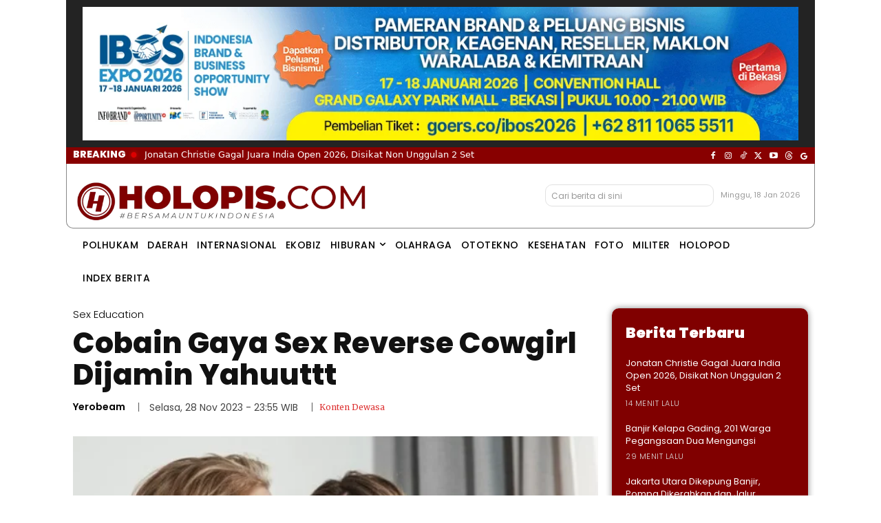

--- FILE ---
content_type: text/html; charset=UTF-8
request_url: https://holopis.com/2023/11/28/cobain-gaya-sex-reverse-cowgirl-dijamin-yahuuttt/
body_size: 91363
content:
<!doctype html >
<html lang="id">
<head>
    <meta charset="UTF-8" />
    <title>Cobain Gaya Sex Reverse Cowgirl Dijamin Yahuuttt</title>
    <meta name="viewport" content="width=device-width, initial-scale=1.0">
    <link rel="pingback" href="https://holopis.com/xmlrpc.php" />
    <meta name='robots' content='index, follow, max-image-preview:large, max-snippet:-1, max-video-preview:-1' />
<link rel="amphtml" href="https://holopis.com/2023/11/28/cobain-gaya-sex-reverse-cowgirl-dijamin-yahuuttt/amp/" />
<link rel="icon" type="image/png" href="https://holopis.com/wp-content/uploads/2025/06/Favicon-Holopis.com_.png">
	<!-- This site is optimized with the Yoast SEO plugin v26.7 - https://yoast.com/wordpress/plugins/seo/ -->
	<meta name="description" content="HOLOPIS.COM, JAKARTA - Saat melakukan hubungan seks gaya seperti cowgirl sudah biasa karena saling bertatapan. Tapi, pernah gak sih kepikiran untuk" />
	<link rel="canonical" href="https://holopis.com/2023/11/28/cobain-gaya-sex-reverse-cowgirl-dijamin-yahuuttt/" />
	<meta property="og:locale" content="id_ID" />
	<meta property="og:type" content="article" />
	<meta property="og:title" content="Cobain Gaya Sex Reverse Cowgirl Dijamin Yahuuttt" />
	<meta property="og:description" content="HOLOPIS.COM, JAKARTA - Saat melakukan hubungan seks gaya seperti cowgirl sudah biasa karena saling bertatapan. Tapi, pernah gak sih kepikiran untuk" />
	<meta property="og:url" content="https://holopis.com/2023/11/28/cobain-gaya-sex-reverse-cowgirl-dijamin-yahuuttt/" />
	<meta property="og:site_name" content="Holopis.com" />
	<meta property="article:publisher" content="https://facebook.com/holopiscom" />
	<meta property="article:published_time" content="2023-11-28T16:55:02+00:00" />
	<meta property="og:image" content="https://i0.wp.com/holopis.com/wp-content/uploads/2023/11/Ilustrasi-pasutri.jpg?fit=623%2C487&ssl=1" />
	<meta property="og:image:width" content="623" />
	<meta property="og:image:height" content="487" />
	<meta property="og:image:type" content="image/jpeg" />
	<meta name="author" content="Yerobeam" />
	<meta name="twitter:card" content="summary_large_image" />
	<meta name="twitter:creator" content="@holopiscom" />
	<meta name="twitter:site" content="@holopiscom" />
	<meta name="twitter:label1" content="Ditulis oleh" />
	<meta name="twitter:data1" content="Yerobeam" />
	<meta name="twitter:label2" content="Estimasi waktu membaca" />
	<meta name="twitter:data2" content="1 menit" />
	<script type="application/ld+json" class="yoast-schema-graph">{"@context":"https://schema.org","@graph":[{"@type":"NewsArticle","@id":"https://holopis.com/2023/11/28/cobain-gaya-sex-reverse-cowgirl-dijamin-yahuuttt/#article","isPartOf":{"@id":"https://holopis.com/2023/11/28/cobain-gaya-sex-reverse-cowgirl-dijamin-yahuuttt/"},"author":{"name":"Yerobeam","@id":"https://holopis.com/#/schema/person/10383db0ad32f7edcc2f1e0cfe52cf81"},"headline":"Cobain Gaya Sex Reverse Cowgirl Dijamin Yahuuttt","datePublished":"2023-11-28T16:55:02+00:00","mainEntityOfPage":{"@id":"https://holopis.com/2023/11/28/cobain-gaya-sex-reverse-cowgirl-dijamin-yahuuttt/"},"wordCount":230,"publisher":{"@id":"https://holopis.com/#organization"},"image":{"@id":"https://holopis.com/2023/11/28/cobain-gaya-sex-reverse-cowgirl-dijamin-yahuuttt/#primaryimage"},"thumbnailUrl":"https://i0.wp.com/holopis.com/wp-content/uploads/2023/11/Ilustrasi-pasutri.jpg?fit=623%2C487&ssl=1","keywords":["Sex"],"articleSection":["Sex Education"],"inLanguage":"id"},{"@type":"WebPage","@id":"https://holopis.com/2023/11/28/cobain-gaya-sex-reverse-cowgirl-dijamin-yahuuttt/","url":"https://holopis.com/2023/11/28/cobain-gaya-sex-reverse-cowgirl-dijamin-yahuuttt/","name":"Cobain Gaya Sex Reverse Cowgirl Dijamin Yahuuttt","isPartOf":{"@id":"https://holopis.com/#website"},"primaryImageOfPage":{"@id":"https://holopis.com/2023/11/28/cobain-gaya-sex-reverse-cowgirl-dijamin-yahuuttt/#primaryimage"},"image":{"@id":"https://holopis.com/2023/11/28/cobain-gaya-sex-reverse-cowgirl-dijamin-yahuuttt/#primaryimage"},"thumbnailUrl":"https://i0.wp.com/holopis.com/wp-content/uploads/2023/11/Ilustrasi-pasutri.jpg?fit=623%2C487&ssl=1","datePublished":"2023-11-28T16:55:02+00:00","description":"HOLOPIS.COM, JAKARTA - Saat melakukan hubungan seks gaya seperti cowgirl sudah biasa karena saling bertatapan. Tapi, pernah gak sih kepikiran untuk","breadcrumb":{"@id":"https://holopis.com/2023/11/28/cobain-gaya-sex-reverse-cowgirl-dijamin-yahuuttt/#breadcrumb"},"inLanguage":"id","potentialAction":[{"@type":"ReadAction","target":["https://holopis.com/2023/11/28/cobain-gaya-sex-reverse-cowgirl-dijamin-yahuuttt/"]}]},{"@type":"ImageObject","inLanguage":"id","@id":"https://holopis.com/2023/11/28/cobain-gaya-sex-reverse-cowgirl-dijamin-yahuuttt/#primaryimage","url":"https://i0.wp.com/holopis.com/wp-content/uploads/2023/11/Ilustrasi-pasutri.jpg?fit=623%2C487&ssl=1","contentUrl":"https://i0.wp.com/holopis.com/wp-content/uploads/2023/11/Ilustrasi-pasutri.jpg?fit=623%2C487&ssl=1","width":623,"height":487,"caption":"Ilustrasi pasutri. [Foto : Freepik]"},{"@type":"BreadcrumbList","@id":"https://holopis.com/2023/11/28/cobain-gaya-sex-reverse-cowgirl-dijamin-yahuuttt/#breadcrumb","itemListElement":[{"@type":"ListItem","position":1,"name":"Holopis","item":"https://holopis.com/"},{"@type":"ListItem","position":2,"name":"News","item":"https://holopis.com/rubrik/news/"},{"@type":"ListItem","position":3,"name":"Kesehatan","item":"https://holopis.com/rubrik/news/kesehatan/"},{"@type":"ListItem","position":4,"name":"Sex Education","item":"https://holopis.com/rubrik/news/kesehatan/sex-education/"},{"@type":"ListItem","position":5,"name":"Cobain Gaya Sex Reverse Cowgirl Dijamin Yahuuttt"}]},{"@type":"WebSite","@id":"https://holopis.com/#website","url":"https://holopis.com/","name":"Holopis","description":"Berita Terbaru dan Terkini Indonesia","publisher":{"@id":"https://holopis.com/#organization"},"potentialAction":[{"@type":"SearchAction","target":{"@type":"EntryPoint","urlTemplate":"https://holopis.com/?s={search_term_string}"},"query-input":{"@type":"PropertyValueSpecification","valueRequired":true,"valueName":"search_term_string"}}],"inLanguage":"id"},{"@type":"Organization","@id":"https://holopis.com/#organization","name":"Holopis","url":"https://holopis.com/","logo":{"@type":"ImageObject","inLanguage":"id","@id":"https://holopis.com/#/schema/logo/image/","url":"https://i0.wp.com/holopis.com/wp-content/uploads/2024/10/cropped-holopis-favicon-white-with-bgmarron.webp?fit=400%2C400&ssl=1","contentUrl":"https://i0.wp.com/holopis.com/wp-content/uploads/2024/10/cropped-holopis-favicon-white-with-bgmarron.webp?fit=400%2C400&ssl=1","width":400,"height":400,"caption":"Holopis"},"image":{"@id":"https://holopis.com/#/schema/logo/image/"},"sameAs":["https://facebook.com/holopiscom","https://x.com/holopiscom","https://instagram.com/holopiscom","https://tiktok.com/@holopiscom","https://www.threads.net/@holopiscom","https://www.youtube.com/@holopiscom"]},{"@type":"Person","@id":"https://holopis.com/#/schema/person/10383db0ad32f7edcc2f1e0cfe52cf81","name":"Yerobeam","image":{"@type":"ImageObject","inLanguage":"id","@id":"https://holopis.com/#/schema/person/image/","url":"https://secure.gravatar.com/avatar/60aafa11461dcbec6480b6c8b01c1283813e5aba1d1407562c9d732f2ba64501?s=96&d=mm&r=g","contentUrl":"https://secure.gravatar.com/avatar/60aafa11461dcbec6480b6c8b01c1283813e5aba1d1407562c9d732f2ba64501?s=96&d=mm&r=g","caption":"Yerobeam"},"url":"https://holopis.com/author/yero/"}]}</script>
	<!-- / Yoast SEO plugin. -->


<link rel='dns-prefetch' href='//www.googletagmanager.com' />
<link rel='dns-prefetch' href='//stats.wp.com' />
<link rel='dns-prefetch' href='//fonts.googleapis.com' />
<link rel='dns-prefetch' href='//pagead2.googlesyndication.com' />
<link rel='dns-prefetch' href='//fundingchoicesmessages.google.com' />
<link rel='preconnect' href='//c0.wp.com' />
<link rel='preconnect' href='//i0.wp.com' />
<link rel="alternate" type="application/rss+xml" title="Holopis.com &raquo; Feed" href="https://holopis.com/feed/" />
<link rel="alternate" type="application/rss+xml" title="Holopis.com &raquo; Umpan Komentar" href="https://holopis.com/comments/feed/" />

<!-- Holopis SEO Booster PRO v2 -->
<meta name="lastmod" content="2023-11-28T23:55:02+07:00" />
<meta name="thumbnailUrl" content="https://i0.wp.com/holopis.com/wp-content/uploads/2023/11/Ilustrasi-pasutri.jpg?fit=623%2C487&#038;ssl=1" />
<meta name="article:section" content="Sex Education" />
<meta name="related_articles" content="https://holopis.com/2026/01/12/tips-seks-dengan-ritme-stabil-didukung-jamu-pala/, https://holopis.com/2026/01/12/522294/, https://holopis.com/2026/01/02/posisi-seks-spesial-tahun-baru-ritme-baru-dan-pelan-tapi-bikin-nempel/" />
<meta name="news_keyword_density" content="pasangan:10:5.13|cowgirl:7:3.59|wanita:7:3.59|gaya:6:3.08|reverse:5:2.56" />
<meta name="news_keywords" content="Sex, Sex Education" />
<meta name="keywords" content="Sex, Sex Education" />
<meta name="publisher_verified" content="google_news,facebook_verified,awards:2" />
<meta name="publisher_socials" content="facebook:https://facebook.com/holopiscom | x:https://x.com/holopiscom | instagram:https://instagram.com/holopiscom | tiktok:https://tiktok.com/@holopiscom | youtube:https://www.youtube.com/@holopiscom" />
<meta name="copyright" content="Holopis.com">
<meta name="theme-color" content="#800">
<meta name="content_source" content="holopis.com">
<meta name="googlebot-news" content="index,follow">
<meta name="googlebot" content="index,follow">
<meta name="amp-google-client-id-api" content="googleanalytics">
<meta name="thin_content" content="true" />
<meta name="word_count" content="223" />
<meta name="content_type" content="news" />
<meta name="freshness_score" content="1" />
<meta name="publisher" content="PT Holopis Nusantara Media" />
<meta name="reporter" content="Yerobeam" />
<meta name="editor" content="Achmad Husin Alifiah" />
<meta name="social_profile:facebook" content="https://facebook.com/holopiscom" />
<meta name="social_profile:x" content="https://x.com/holopiscom" />
<meta name="social_profile:instagram" content="https://instagram.com/holopiscom" />
<meta name="social_profile:tiktok" content="https://tiktok.com/@holopiscom" />
<meta name="social_profile:youtube" content="https://www.youtube.com/@holopiscom" />
<meta name="publisher_specialty" content="News, General Reporting" />
<meta name="topic_cluster" content="Sex Education" />
<meta name="topic_keywords" content="Sex, Sex Education" />
<meta name="news_priority" content="1" />
<meta name="breaking_score" content="1" />
<meta name="first_detected" content="2023-11-28T23:55:02+07:00" />
<meta name="organization_legal_name" content="PT Holopis Nusantara Media" />
<meta name="organization_type" content="NewsMedia" />
<meta name="organization_established" content="2020" />
<meta name="organization_location" content="Jakarta, Indonesia" />
<meta name="geo.placename" content="Indonesia" />
<meta name="language" content="id" />
<meta name="geo.country" content="id" />
<meta name="geo.region" content="ID" />
<meta name="readability_score" content="1" />
<meta name="content_depth_score" content="1" />
<meta name="mobile_priority" content="true" />
<meta name="google-site-verification" content="YOBlBGgxxEkY-B7xYJrdUDZ1IcbuEUeKTDZoidQGfSU" />
<meta name="msvalidate.01" content="12092A1179339C9975838D06DA18A662" />
<meta name="yandex-verification" content="d37498dde5362b76" />
<meta name="p:domain_verify" content="0efcb93411175c7e6f462f68eb8c760f" />
<meta name="norton-safeweb-site-verification" content="YZ21HKOFLEZIIZ1FQDTZ0JKZUIHBVTU5ILCR1IUXVIABRK4SU3KE0VUGMGFTZ0Q480JDFU1X3SWW5-YP8QRBGDI2IO12P1SKT0OZ9XKD1PDJYJIYBBSD-409LHZQ959V" />
<!-- Holopis SEO Booster PRO v2 End -->
<link rel="alternate" title="oEmbed (JSON)" type="application/json+oembed" href="https://holopis.com/wp-json/oembed/1.0/embed?url=https%3A%2F%2Fholopis.com%2F2023%2F11%2F28%2Fcobain-gaya-sex-reverse-cowgirl-dijamin-yahuuttt%2F" />
<link rel="alternate" title="oEmbed (XML)" type="text/xml+oembed" href="https://holopis.com/wp-json/oembed/1.0/embed?url=https%3A%2F%2Fholopis.com%2F2023%2F11%2F28%2Fcobain-gaya-sex-reverse-cowgirl-dijamin-yahuuttt%2F&#038;format=xml" />
<style id='wp-img-auto-sizes-contain-inline-css' type='text/css'>
img:is([sizes=auto i],[sizes^="auto," i]){contain-intrinsic-size:3000px 1500px}
/*# sourceURL=wp-img-auto-sizes-contain-inline-css */
</style>
<style id='wp-emoji-styles-inline-css' type='text/css'>

	img.wp-smiley, img.emoji {
		display: inline !important;
		border: none !important;
		box-shadow: none !important;
		height: 1em !important;
		width: 1em !important;
		margin: 0 0.07em !important;
		vertical-align: -0.1em !important;
		background: none !important;
		padding: 0 !important;
	}
/*# sourceURL=wp-emoji-styles-inline-css */
</style>
<style id='wp-block-library-inline-css' type='text/css'>
:root{--wp-block-synced-color:#7a00df;--wp-block-synced-color--rgb:122,0,223;--wp-bound-block-color:var(--wp-block-synced-color);--wp-editor-canvas-background:#ddd;--wp-admin-theme-color:#007cba;--wp-admin-theme-color--rgb:0,124,186;--wp-admin-theme-color-darker-10:#006ba1;--wp-admin-theme-color-darker-10--rgb:0,107,160.5;--wp-admin-theme-color-darker-20:#005a87;--wp-admin-theme-color-darker-20--rgb:0,90,135;--wp-admin-border-width-focus:2px}@media (min-resolution:192dpi){:root{--wp-admin-border-width-focus:1.5px}}.wp-element-button{cursor:pointer}:root .has-very-light-gray-background-color{background-color:#eee}:root .has-very-dark-gray-background-color{background-color:#313131}:root .has-very-light-gray-color{color:#eee}:root .has-very-dark-gray-color{color:#313131}:root .has-vivid-green-cyan-to-vivid-cyan-blue-gradient-background{background:linear-gradient(135deg,#00d084,#0693e3)}:root .has-purple-crush-gradient-background{background:linear-gradient(135deg,#34e2e4,#4721fb 50%,#ab1dfe)}:root .has-hazy-dawn-gradient-background{background:linear-gradient(135deg,#faaca8,#dad0ec)}:root .has-subdued-olive-gradient-background{background:linear-gradient(135deg,#fafae1,#67a671)}:root .has-atomic-cream-gradient-background{background:linear-gradient(135deg,#fdd79a,#004a59)}:root .has-nightshade-gradient-background{background:linear-gradient(135deg,#330968,#31cdcf)}:root .has-midnight-gradient-background{background:linear-gradient(135deg,#020381,#2874fc)}:root{--wp--preset--font-size--normal:16px;--wp--preset--font-size--huge:42px}.has-regular-font-size{font-size:1em}.has-larger-font-size{font-size:2.625em}.has-normal-font-size{font-size:var(--wp--preset--font-size--normal)}.has-huge-font-size{font-size:var(--wp--preset--font-size--huge)}.has-text-align-center{text-align:center}.has-text-align-left{text-align:left}.has-text-align-right{text-align:right}.has-fit-text{white-space:nowrap!important}#end-resizable-editor-section{display:none}.aligncenter{clear:both}.items-justified-left{justify-content:flex-start}.items-justified-center{justify-content:center}.items-justified-right{justify-content:flex-end}.items-justified-space-between{justify-content:space-between}.screen-reader-text{border:0;clip-path:inset(50%);height:1px;margin:-1px;overflow:hidden;padding:0;position:absolute;width:1px;word-wrap:normal!important}.screen-reader-text:focus{background-color:#ddd;clip-path:none;color:#444;display:block;font-size:1em;height:auto;left:5px;line-height:normal;padding:15px 23px 14px;text-decoration:none;top:5px;width:auto;z-index:100000}html :where(.has-border-color){border-style:solid}html :where([style*=border-top-color]){border-top-style:solid}html :where([style*=border-right-color]){border-right-style:solid}html :where([style*=border-bottom-color]){border-bottom-style:solid}html :where([style*=border-left-color]){border-left-style:solid}html :where([style*=border-width]){border-style:solid}html :where([style*=border-top-width]){border-top-style:solid}html :where([style*=border-right-width]){border-right-style:solid}html :where([style*=border-bottom-width]){border-bottom-style:solid}html :where([style*=border-left-width]){border-left-style:solid}html :where(img[class*=wp-image-]){height:auto;max-width:100%}:where(figure){margin:0 0 1em}html :where(.is-position-sticky){--wp-admin--admin-bar--position-offset:var(--wp-admin--admin-bar--height,0px)}@media screen and (max-width:600px){html :where(.is-position-sticky){--wp-admin--admin-bar--position-offset:0px}}

/*# sourceURL=wp-block-library-inline-css */
</style><style id='global-styles-inline-css' type='text/css'>
:root{--wp--preset--aspect-ratio--square: 1;--wp--preset--aspect-ratio--4-3: 4/3;--wp--preset--aspect-ratio--3-4: 3/4;--wp--preset--aspect-ratio--3-2: 3/2;--wp--preset--aspect-ratio--2-3: 2/3;--wp--preset--aspect-ratio--16-9: 16/9;--wp--preset--aspect-ratio--9-16: 9/16;--wp--preset--color--black: #000000;--wp--preset--color--cyan-bluish-gray: #abb8c3;--wp--preset--color--white: #ffffff;--wp--preset--color--pale-pink: #f78da7;--wp--preset--color--vivid-red: #cf2e2e;--wp--preset--color--luminous-vivid-orange: #ff6900;--wp--preset--color--luminous-vivid-amber: #fcb900;--wp--preset--color--light-green-cyan: #7bdcb5;--wp--preset--color--vivid-green-cyan: #00d084;--wp--preset--color--pale-cyan-blue: #8ed1fc;--wp--preset--color--vivid-cyan-blue: #0693e3;--wp--preset--color--vivid-purple: #9b51e0;--wp--preset--gradient--vivid-cyan-blue-to-vivid-purple: linear-gradient(135deg,rgb(6,147,227) 0%,rgb(155,81,224) 100%);--wp--preset--gradient--light-green-cyan-to-vivid-green-cyan: linear-gradient(135deg,rgb(122,220,180) 0%,rgb(0,208,130) 100%);--wp--preset--gradient--luminous-vivid-amber-to-luminous-vivid-orange: linear-gradient(135deg,rgb(252,185,0) 0%,rgb(255,105,0) 100%);--wp--preset--gradient--luminous-vivid-orange-to-vivid-red: linear-gradient(135deg,rgb(255,105,0) 0%,rgb(207,46,46) 100%);--wp--preset--gradient--very-light-gray-to-cyan-bluish-gray: linear-gradient(135deg,rgb(238,238,238) 0%,rgb(169,184,195) 100%);--wp--preset--gradient--cool-to-warm-spectrum: linear-gradient(135deg,rgb(74,234,220) 0%,rgb(151,120,209) 20%,rgb(207,42,186) 40%,rgb(238,44,130) 60%,rgb(251,105,98) 80%,rgb(254,248,76) 100%);--wp--preset--gradient--blush-light-purple: linear-gradient(135deg,rgb(255,206,236) 0%,rgb(152,150,240) 100%);--wp--preset--gradient--blush-bordeaux: linear-gradient(135deg,rgb(254,205,165) 0%,rgb(254,45,45) 50%,rgb(107,0,62) 100%);--wp--preset--gradient--luminous-dusk: linear-gradient(135deg,rgb(255,203,112) 0%,rgb(199,81,192) 50%,rgb(65,88,208) 100%);--wp--preset--gradient--pale-ocean: linear-gradient(135deg,rgb(255,245,203) 0%,rgb(182,227,212) 50%,rgb(51,167,181) 100%);--wp--preset--gradient--electric-grass: linear-gradient(135deg,rgb(202,248,128) 0%,rgb(113,206,126) 100%);--wp--preset--gradient--midnight: linear-gradient(135deg,rgb(2,3,129) 0%,rgb(40,116,252) 100%);--wp--preset--font-size--small: 11px;--wp--preset--font-size--medium: 20px;--wp--preset--font-size--large: 32px;--wp--preset--font-size--x-large: 42px;--wp--preset--font-size--regular: 15px;--wp--preset--font-size--larger: 50px;--wp--preset--spacing--20: 0.44rem;--wp--preset--spacing--30: 0.67rem;--wp--preset--spacing--40: 1rem;--wp--preset--spacing--50: 1.5rem;--wp--preset--spacing--60: 2.25rem;--wp--preset--spacing--70: 3.38rem;--wp--preset--spacing--80: 5.06rem;--wp--preset--shadow--natural: 6px 6px 9px rgba(0, 0, 0, 0.2);--wp--preset--shadow--deep: 12px 12px 50px rgba(0, 0, 0, 0.4);--wp--preset--shadow--sharp: 6px 6px 0px rgba(0, 0, 0, 0.2);--wp--preset--shadow--outlined: 6px 6px 0px -3px rgb(255, 255, 255), 6px 6px rgb(0, 0, 0);--wp--preset--shadow--crisp: 6px 6px 0px rgb(0, 0, 0);}:where(.is-layout-flex){gap: 0.5em;}:where(.is-layout-grid){gap: 0.5em;}body .is-layout-flex{display: flex;}.is-layout-flex{flex-wrap: wrap;align-items: center;}.is-layout-flex > :is(*, div){margin: 0;}body .is-layout-grid{display: grid;}.is-layout-grid > :is(*, div){margin: 0;}:where(.wp-block-columns.is-layout-flex){gap: 2em;}:where(.wp-block-columns.is-layout-grid){gap: 2em;}:where(.wp-block-post-template.is-layout-flex){gap: 1.25em;}:where(.wp-block-post-template.is-layout-grid){gap: 1.25em;}.has-black-color{color: var(--wp--preset--color--black) !important;}.has-cyan-bluish-gray-color{color: var(--wp--preset--color--cyan-bluish-gray) !important;}.has-white-color{color: var(--wp--preset--color--white) !important;}.has-pale-pink-color{color: var(--wp--preset--color--pale-pink) !important;}.has-vivid-red-color{color: var(--wp--preset--color--vivid-red) !important;}.has-luminous-vivid-orange-color{color: var(--wp--preset--color--luminous-vivid-orange) !important;}.has-luminous-vivid-amber-color{color: var(--wp--preset--color--luminous-vivid-amber) !important;}.has-light-green-cyan-color{color: var(--wp--preset--color--light-green-cyan) !important;}.has-vivid-green-cyan-color{color: var(--wp--preset--color--vivid-green-cyan) !important;}.has-pale-cyan-blue-color{color: var(--wp--preset--color--pale-cyan-blue) !important;}.has-vivid-cyan-blue-color{color: var(--wp--preset--color--vivid-cyan-blue) !important;}.has-vivid-purple-color{color: var(--wp--preset--color--vivid-purple) !important;}.has-black-background-color{background-color: var(--wp--preset--color--black) !important;}.has-cyan-bluish-gray-background-color{background-color: var(--wp--preset--color--cyan-bluish-gray) !important;}.has-white-background-color{background-color: var(--wp--preset--color--white) !important;}.has-pale-pink-background-color{background-color: var(--wp--preset--color--pale-pink) !important;}.has-vivid-red-background-color{background-color: var(--wp--preset--color--vivid-red) !important;}.has-luminous-vivid-orange-background-color{background-color: var(--wp--preset--color--luminous-vivid-orange) !important;}.has-luminous-vivid-amber-background-color{background-color: var(--wp--preset--color--luminous-vivid-amber) !important;}.has-light-green-cyan-background-color{background-color: var(--wp--preset--color--light-green-cyan) !important;}.has-vivid-green-cyan-background-color{background-color: var(--wp--preset--color--vivid-green-cyan) !important;}.has-pale-cyan-blue-background-color{background-color: var(--wp--preset--color--pale-cyan-blue) !important;}.has-vivid-cyan-blue-background-color{background-color: var(--wp--preset--color--vivid-cyan-blue) !important;}.has-vivid-purple-background-color{background-color: var(--wp--preset--color--vivid-purple) !important;}.has-black-border-color{border-color: var(--wp--preset--color--black) !important;}.has-cyan-bluish-gray-border-color{border-color: var(--wp--preset--color--cyan-bluish-gray) !important;}.has-white-border-color{border-color: var(--wp--preset--color--white) !important;}.has-pale-pink-border-color{border-color: var(--wp--preset--color--pale-pink) !important;}.has-vivid-red-border-color{border-color: var(--wp--preset--color--vivid-red) !important;}.has-luminous-vivid-orange-border-color{border-color: var(--wp--preset--color--luminous-vivid-orange) !important;}.has-luminous-vivid-amber-border-color{border-color: var(--wp--preset--color--luminous-vivid-amber) !important;}.has-light-green-cyan-border-color{border-color: var(--wp--preset--color--light-green-cyan) !important;}.has-vivid-green-cyan-border-color{border-color: var(--wp--preset--color--vivid-green-cyan) !important;}.has-pale-cyan-blue-border-color{border-color: var(--wp--preset--color--pale-cyan-blue) !important;}.has-vivid-cyan-blue-border-color{border-color: var(--wp--preset--color--vivid-cyan-blue) !important;}.has-vivid-purple-border-color{border-color: var(--wp--preset--color--vivid-purple) !important;}.has-vivid-cyan-blue-to-vivid-purple-gradient-background{background: var(--wp--preset--gradient--vivid-cyan-blue-to-vivid-purple) !important;}.has-light-green-cyan-to-vivid-green-cyan-gradient-background{background: var(--wp--preset--gradient--light-green-cyan-to-vivid-green-cyan) !important;}.has-luminous-vivid-amber-to-luminous-vivid-orange-gradient-background{background: var(--wp--preset--gradient--luminous-vivid-amber-to-luminous-vivid-orange) !important;}.has-luminous-vivid-orange-to-vivid-red-gradient-background{background: var(--wp--preset--gradient--luminous-vivid-orange-to-vivid-red) !important;}.has-very-light-gray-to-cyan-bluish-gray-gradient-background{background: var(--wp--preset--gradient--very-light-gray-to-cyan-bluish-gray) !important;}.has-cool-to-warm-spectrum-gradient-background{background: var(--wp--preset--gradient--cool-to-warm-spectrum) !important;}.has-blush-light-purple-gradient-background{background: var(--wp--preset--gradient--blush-light-purple) !important;}.has-blush-bordeaux-gradient-background{background: var(--wp--preset--gradient--blush-bordeaux) !important;}.has-luminous-dusk-gradient-background{background: var(--wp--preset--gradient--luminous-dusk) !important;}.has-pale-ocean-gradient-background{background: var(--wp--preset--gradient--pale-ocean) !important;}.has-electric-grass-gradient-background{background: var(--wp--preset--gradient--electric-grass) !important;}.has-midnight-gradient-background{background: var(--wp--preset--gradient--midnight) !important;}.has-small-font-size{font-size: var(--wp--preset--font-size--small) !important;}.has-medium-font-size{font-size: var(--wp--preset--font-size--medium) !important;}.has-large-font-size{font-size: var(--wp--preset--font-size--large) !important;}.has-x-large-font-size{font-size: var(--wp--preset--font-size--x-large) !important;}
/*# sourceURL=global-styles-inline-css */
</style>

<style id='classic-theme-styles-inline-css' type='text/css'>
/*! This file is auto-generated */
.wp-block-button__link{color:#fff;background-color:#32373c;border-radius:9999px;box-shadow:none;text-decoration:none;padding:calc(.667em + 2px) calc(1.333em + 2px);font-size:1.125em}.wp-block-file__button{background:#32373c;color:#fff;text-decoration:none}
/*# sourceURL=/wp-includes/css/classic-themes.min.css */
</style>
<link rel='stylesheet' id='td-plugin-multi-purpose-css' href='https://holopis.com/wp-content/plugins/td-composer/td-multi-purpose/style.css?ver=9c5a7338c90cbd82cb580e34cffb127f' type='text/css' media='all' />
<link rel='stylesheet' id='google-fonts-style-css' href='https://fonts.googleapis.com/css?family=Merriweather%3A400%7CPoppins%3A400%7CMerriweather%3A400%2C600%2C700%7CRoboto%3A400%2C600%2C700%7CPoppins%3A400%2C500%2C300%2C600%2C800%2C900&#038;display=swap&#038;ver=12.7.4' type='text/css' media='all' />
<link rel='stylesheet' id='font_awesome-css' href='https://holopis.com/wp-content/plugins/td-composer/assets/fonts/font-awesome/font-awesome.css?ver=9c5a7338c90cbd82cb580e34cffb127f' type='text/css' media='all' />
<link rel='stylesheet' id='td-theme-css' href='https://holopis.com/wp-content/themes/Newspaper/style.css?ver=12.7.4' type='text/css' media='all' />

<link rel='stylesheet' id='td-legacy-framework-front-style-css' href='https://holopis.com/wp-content/plugins/td-composer/legacy/Newspaper/assets/css/td_legacy_main.css?ver=9c5a7338c90cbd82cb580e34cffb127f' type='text/css' media='all' />
<link rel='stylesheet' id='tdb_style_cloud_templates_front-css' href='https://holopis.com/wp-content/plugins/td-cloud-library/assets/css/tdb_main.css?ver=496e217dc78570a2932146e73f7c4a14' type='text/css' media='all' />
<script type="text/javascript" src="https://c0.wp.com/c/6.9/wp-includes/js/jquery/jquery.min.js" id="jquery-core-js"></script>
<script type="text/javascript" src="https://c0.wp.com/c/6.9/wp-includes/js/jquery/jquery-migrate.min.js" id="jquery-migrate-js"></script>

<!-- Potongan tag Google (gtag.js) ditambahkan oleh Site Kit -->
<!-- Snippet Google Analytics telah ditambahkan oleh Site Kit -->
<script type="text/javascript" src="https://www.googletagmanager.com/gtag/js?id=GT-M6JTBBMM" id="google_gtagjs-js" async></script>
<script type="text/javascript" id="google_gtagjs-js-after">
/* <![CDATA[ */
window.dataLayer = window.dataLayer || [];function gtag(){dataLayer.push(arguments);}
gtag("set","linker",{"domains":["holopis.com"]});
gtag("js", new Date());
gtag("set", "developer_id.dZTNiMT", true);
gtag("config", "GT-M6JTBBMM", {"googlesitekit_post_type":"post"});
 window._googlesitekit = window._googlesitekit || {}; window._googlesitekit.throttledEvents = []; window._googlesitekit.gtagEvent = (name, data) => { var key = JSON.stringify( { name, data } ); if ( !! window._googlesitekit.throttledEvents[ key ] ) { return; } window._googlesitekit.throttledEvents[ key ] = true; setTimeout( () => { delete window._googlesitekit.throttledEvents[ key ]; }, 5 ); gtag( "event", name, { ...data, event_source: "site-kit" } ); }; 
//# sourceURL=google_gtagjs-js-after
/* ]]> */
</script>
<link rel="https://api.w.org/" href="https://holopis.com/wp-json/" /><link rel="alternate" title="JSON" type="application/json" href="https://holopis.com/wp-json/wp/v2/posts/265498" /><link rel="EditURI" type="application/rsd+xml" title="RSD" href="https://holopis.com/xmlrpc.php?rsd" />
<meta name="generator" content="WordPress 6.9" />
<link rel='shortlink' href='https://wp.me/peeCG8-174e' />

<!-- This site is using AdRotate v5.17.2 to display their advertisements - https://ajdg.solutions/ -->
<!-- AdRotate CSS -->
<style type="text/css" media="screen">
	.g { margin:0px; padding:0px; overflow:hidden; line-height:1; zoom:1; }
	.g img { height:auto; }
	.g-col { position:relative; float:left; }
	.g-col:first-child { margin-left: 0; }
	.g-col:last-child { margin-right: 0; }
	@media only screen and (max-width: 480px) {
		.g-col, .g-dyn, .g-single { width:100%; margin-left:0; margin-right:0; }
	}
</style>
<!-- /AdRotate CSS -->

<meta name="generator" content="Site Kit by Google 1.170.0" /><style>
/* ===============================
   HOLOPIS POPULAR – PRO STYLE
   =============================== */
.popular-post-realtime{border:1px solid #800;padding:15px 0 0;border-radius:10px 10px 0 0;border-bottom:0}.holopis-popular{font-family:"Poppins",system-ui,-apple-system,BlinkMacSystemFont,sans-serif}.holopis-popular h3{font-size:2em;font-weight:800;letter-spacing:.5px;margin:0 0 12px;padding-left:10px;border-left:4px solid #b30000;color:#111;text-transform:uppercase;font-family:"Poppins",system-ui,-apple-system,BlinkMacSystemFont,sans-serif}.holopis-popular ol{list-style:none;padding:0;margin:0}.holopis-popular li{display:flex;align-items:center;gap:12px;padding:10px 4px;border-bottom:1px solid #eee;position:relative;transition:background .2s ease;margin-left:0}.holopis-popular li:hover{background:#fafafa}.holopis-popular .num{font-size:3rem;font-weight:800;color:transparent;-webkit-text-stroke:1px #cfcfcf;line-height:1;width:38px;text-align:center;flex-shrink:0}.holopis-popular li a{font-size:15px;line-height:1.35;font-weight:400;color:#111;text-decoration:none;transition:color .2s ease}.holopis-popular li a:hover{color:#b30000}

/* ===============================
   TREND INDICATOR
   =============================== */

.holopis-popular li::after{font-size:12px;font-weight:700;margin-left:auto;padding:4px 7px;border-radius:6px}.holopis-popular li.trend-up::after{content:"▲";color:#0f9d58}.holopis-popular li.trend-down::after{content:"▼";color:#d93025}.holopis-popular li.trend-new::after{content:"NEW";font-size:10px;color:#1a73e8;border:1px solid #1a73e8}

/* ===============================
   MOBILE OPTIMIZATION
   =============================== */

@media (max-width: 640px) {
    .holopis-popular .num {
        font-size: 2.2rem;
        width: 30px;
    }

    .holopis-popular li a {
        font-size: 14px;
    }
}
</style>
	<style>img#wpstats{display:none}</style>
		    <script>
        window.tdb_global_vars = {"wpRestUrl":"https:\/\/holopis.com\/wp-json\/","permalinkStructure":"\/%year%\/%monthnum%\/%day%\/%postname%\/"};
        window.tdb_p_autoload_vars = {"isAjax":false,"isAdminBarShowing":false,"autoloadStatus":"off","origPostEditUrl":null};
    </script>
    
    

    
	            <style id="tdb-global-fonts">
                
:root{--downtown-serif-font:Zilla Slab;--downtown-sans-serif-font:Red Hat Display;--sans-serif:Barlow;--office-nexus-global:Outfit;--serif:Faustina;--global-1:Space Grotesk;--global-2:Red Hat Display;--global-font-1:Poppins;--global-font-2:Roboto Condensed;--global-font-3:PT Serif;}
            </style>
            
<!-- Meta tag Google AdSense ditambahkan oleh Site Kit -->
<meta name="google-adsense-platform-account" content="ca-host-pub-2644536267352236">
<meta name="google-adsense-platform-domain" content="sitekit.withgoogle.com">
<!-- Akhir tag meta Google AdSense yang ditambahkan oleh Site Kit -->
<script>(function () {
    let inactivityTime = 350000; // 350 detik (ms)
    let reloadTimer;

    function resetTimer() {
        clearTimeout(reloadTimer);
        reloadTimer = setTimeout(function () {
            location.reload();
        }, inactivityTime);
    }

    // Event yang dianggap aktivitas
    document.addEventListener('mousemove', resetTimer, true);
    document.addEventListener('mousedown', resetTimer, true);
    document.addEventListener('keydown', resetTimer, true);
    document.addEventListener('scroll', resetTimer, true);
    document.addEventListener('touchstart', resetTimer, true);

    // Start timer pertama kali
    resetTimer();
})();
</script><!-- START: Holopis Newsticker (Slide From Behind Breaking) 
Pakai :
<span id="holopis-newsticker-label">BREAKING</span>
<span id="holopis-newsticker"></span>
-->
<style>
#holopis-newsticker{position:relative;display:inline-block;overflow:hidden;white-space:nowrap;font-weight:400;font-family:system-ui,-apple-system,"Segoe UI",Roboto,"Helvetica Neue",Arial;color:#fff;font-size:0.9em;vertical-align:middle;padding-bottom:2px;}#holopis-newsticker-label{font-weight:bolder;color:#fff;background:transparent;padding-right:6px;display:inline-flex;align-items:center;position:relative;z-index:2}#holopis-newsticker-label::after{content:'\25CF';font-size:18px;color:#c00;margin-left:6px;margin-top:-3px;animation:tvDot 1.5s infinite ease-in-out}@keyframes tvDot{0%{filter:brightness(1);text-shadow:0 0 6px rgba(255,0,0,0.6)}50%{filter:brightness(1.8);text-shadow:0 0 12px rgba(255,136,0,1)}100%{filter:brightness(1);text-shadow:0 0 6px rgba(255,0,0,0.6)}}#holopis-newsticker a.ticker-title{position:relative;display:inline-block;text-decoration:none;color:inherit;transform:translateX(-110%);animation:slideInFromRight 1s ease forwards;z-index:1}@keyframes slideInFromRight{0%{transform:translateX(-110%);opacity:0}100%{transform:translateX(0);opacity:1}}#holopis-newsticker.fading{transition:opacity .3s ease;opacity:0}@media(max-width:480px){#holopis-newsticker{font-size:.95rem}}
</style>

<script>
(function(){
  const CONTAINER_ID = 'holopis-newsticker';
  const POSTS_ENDPOINT = '/wp-json/wp/v2/posts?per_page=6&_fields=title,link';
  const HOLD_AFTER_COMPLETE_MS = 4000; // lama tampil sebelum ganti
  const FADE_OUT_MS = 300;

  async function fetchLatestPosts(){
    try {
      const resp = await fetch(POSTS_ENDPOINT, {cache:'no-store'});
      if(!resp.ok) throw new Error('HTTP ' + resp.status);
      const data = await resp.json();
      return Array.isArray(data) ? data.map(p => ({
        title: p.title?.rendered || '',
        link: p.link || '#'
      })) : [];
    } catch(e){ console.error('Holopis Newsticker fetch error', e); return []; }
  }

  function revealTitle(container, text, url){
    return new Promise(resolve => {
      container.querySelectorAll('.ticker-title').forEach(el => el.remove());
      const a = document.createElement('a');
      a.className = 'ticker-title';
      a.href = url || '#';
      a.textContent = decodeHTMLEntities(
		  text.replace(/<\/?[^>]+(>|$)/g, '')
		);
      container.appendChild(a);

      setTimeout(() => {
        container.classList.add('fading');
        setTimeout(() => {
          container.classList.remove('fading');
          resolve();
        }, FADE_OUT_MS);
      }, HOLD_AFTER_COMPLETE_MS);
    });
  }
	
	function decodeHTMLEntities(str){
	  const txt = document.createElement('textarea');
	  txt.innerHTML = str;
	  return txt.value;
	}

  async function runTicker(){
    const container = document.getElementById(CONTAINER_ID);
    if(!container) return;
    const posts = await fetchLatestPosts();
    const items = posts.length ? posts : [{title:'Belum ada berita terbaru', link:'#'}];
    let i = 0;
    while(true){
      await revealTitle(container, items[i % items.length].title, items[i % items.length].link);
      i++;
    }
  }

  document.addEventListener('DOMContentLoaded', runTicker);
})();
</script>
<!-- END: Holopis Newsticker (Slide From Behind Breaking) -->

<!-- Snippet Google Tag Manager telah ditambahkan oleh Site Kit -->
<script type="text/javascript">
/* <![CDATA[ */

			( function( w, d, s, l, i ) {
				w[l] = w[l] || [];
				w[l].push( {'gtm.start': new Date().getTime(), event: 'gtm.js'} );
				var f = d.getElementsByTagName( s )[0],
					j = d.createElement( s ), dl = l != 'dataLayer' ? '&l=' + l : '';
				j.async = true;
				j.src = 'https://www.googletagmanager.com/gtm.js?id=' + i + dl;
				f.parentNode.insertBefore( j, f );
			} )( window, document, 'script', 'dataLayer', 'GTM-52W3VC7' );
			
/* ]]> */
</script>

<!-- Snippet Google Tag Manager penutup telah ditambahkan oleh Site Kit -->

<!-- Snippet Google AdSense telah ditambahkan oleh Site Kit -->
<script type="text/javascript" async="async" src="https://pagead2.googlesyndication.com/pagead/js/adsbygoogle.js?client=ca-pub-2501382384195614&amp;host=ca-host-pub-2644536267352236" crossorigin="anonymous"></script>

<!-- Snippet Google AdSense penutup telah ditambahkan oleh Site Kit -->

<!-- Snippet Google AdSense Ad Blocking Recovery ditambahkan oleh Site Kit -->
<script async src="https://fundingchoicesmessages.google.com/i/pub-2501382384195614?ers=1"></script><script>(function() {function signalGooglefcPresent() {if (!window.frames['googlefcPresent']) {if (document.body) {const iframe = document.createElement('iframe'); iframe.style = 'width: 0; height: 0; border: none; z-index: -1000; left: -1000px; top: -1000px;'; iframe.style.display = 'none'; iframe.name = 'googlefcPresent'; document.body.appendChild(iframe);} else {setTimeout(signalGooglefcPresent, 0);}}}signalGooglefcPresent();})();</script>
<!-- Snippet End Google AdSense Ad Blocking Recovery ditambahkan oleh Site Kit -->

<!-- Snippet Google AdSense Ad Blocking Recovery Error Protection ditambahkan oleh Site Kit -->
<script>(function(){'use strict';function aa(a){var b=0;return function(){return b<a.length?{done:!1,value:a[b++]}:{done:!0}}}var ba=typeof Object.defineProperties=="function"?Object.defineProperty:function(a,b,c){if(a==Array.prototype||a==Object.prototype)return a;a[b]=c.value;return a};
function ca(a){a=["object"==typeof globalThis&&globalThis,a,"object"==typeof window&&window,"object"==typeof self&&self,"object"==typeof global&&global];for(var b=0;b<a.length;++b){var c=a[b];if(c&&c.Math==Math)return c}throw Error("Cannot find global object");}var da=ca(this);function l(a,b){if(b)a:{var c=da;a=a.split(".");for(var d=0;d<a.length-1;d++){var e=a[d];if(!(e in c))break a;c=c[e]}a=a[a.length-1];d=c[a];b=b(d);b!=d&&b!=null&&ba(c,a,{configurable:!0,writable:!0,value:b})}}
function ea(a){return a.raw=a}function n(a){var b=typeof Symbol!="undefined"&&Symbol.iterator&&a[Symbol.iterator];if(b)return b.call(a);if(typeof a.length=="number")return{next:aa(a)};throw Error(String(a)+" is not an iterable or ArrayLike");}function fa(a){for(var b,c=[];!(b=a.next()).done;)c.push(b.value);return c}var ha=typeof Object.create=="function"?Object.create:function(a){function b(){}b.prototype=a;return new b},p;
if(typeof Object.setPrototypeOf=="function")p=Object.setPrototypeOf;else{var q;a:{var ja={a:!0},ka={};try{ka.__proto__=ja;q=ka.a;break a}catch(a){}q=!1}p=q?function(a,b){a.__proto__=b;if(a.__proto__!==b)throw new TypeError(a+" is not extensible");return a}:null}var la=p;
function t(a,b){a.prototype=ha(b.prototype);a.prototype.constructor=a;if(la)la(a,b);else for(var c in b)if(c!="prototype")if(Object.defineProperties){var d=Object.getOwnPropertyDescriptor(b,c);d&&Object.defineProperty(a,c,d)}else a[c]=b[c];a.A=b.prototype}function ma(){for(var a=Number(this),b=[],c=a;c<arguments.length;c++)b[c-a]=arguments[c];return b}l("Object.is",function(a){return a?a:function(b,c){return b===c?b!==0||1/b===1/c:b!==b&&c!==c}});
l("Array.prototype.includes",function(a){return a?a:function(b,c){var d=this;d instanceof String&&(d=String(d));var e=d.length;c=c||0;for(c<0&&(c=Math.max(c+e,0));c<e;c++){var f=d[c];if(f===b||Object.is(f,b))return!0}return!1}});
l("String.prototype.includes",function(a){return a?a:function(b,c){if(this==null)throw new TypeError("The 'this' value for String.prototype.includes must not be null or undefined");if(b instanceof RegExp)throw new TypeError("First argument to String.prototype.includes must not be a regular expression");return this.indexOf(b,c||0)!==-1}});l("Number.MAX_SAFE_INTEGER",function(){return 9007199254740991});
l("Number.isFinite",function(a){return a?a:function(b){return typeof b!=="number"?!1:!isNaN(b)&&b!==Infinity&&b!==-Infinity}});l("Number.isInteger",function(a){return a?a:function(b){return Number.isFinite(b)?b===Math.floor(b):!1}});l("Number.isSafeInteger",function(a){return a?a:function(b){return Number.isInteger(b)&&Math.abs(b)<=Number.MAX_SAFE_INTEGER}});
l("Math.trunc",function(a){return a?a:function(b){b=Number(b);if(isNaN(b)||b===Infinity||b===-Infinity||b===0)return b;var c=Math.floor(Math.abs(b));return b<0?-c:c}});/*

 Copyright The Closure Library Authors.
 SPDX-License-Identifier: Apache-2.0
*/
var u=this||self;function v(a,b){a:{var c=["CLOSURE_FLAGS"];for(var d=u,e=0;e<c.length;e++)if(d=d[c[e]],d==null){c=null;break a}c=d}a=c&&c[a];return a!=null?a:b}function w(a){return a};function na(a){u.setTimeout(function(){throw a;},0)};var oa=v(610401301,!1),pa=v(188588736,!0),qa=v(645172343,v(1,!0));var x,ra=u.navigator;x=ra?ra.userAgentData||null:null;function z(a){return oa?x?x.brands.some(function(b){return(b=b.brand)&&b.indexOf(a)!=-1}):!1:!1}function A(a){var b;a:{if(b=u.navigator)if(b=b.userAgent)break a;b=""}return b.indexOf(a)!=-1};function B(){return oa?!!x&&x.brands.length>0:!1}function C(){return B()?z("Chromium"):(A("Chrome")||A("CriOS"))&&!(B()?0:A("Edge"))||A("Silk")};var sa=B()?!1:A("Trident")||A("MSIE");!A("Android")||C();C();A("Safari")&&(C()||(B()?0:A("Coast"))||(B()?0:A("Opera"))||(B()?0:A("Edge"))||(B()?z("Microsoft Edge"):A("Edg/"))||B()&&z("Opera"));var ta={},D=null;var ua=typeof Uint8Array!=="undefined",va=!sa&&typeof btoa==="function";var wa;function E(){return typeof BigInt==="function"};var F=typeof Symbol==="function"&&typeof Symbol()==="symbol";function xa(a){return typeof Symbol==="function"&&typeof Symbol()==="symbol"?Symbol():a}var G=xa(),ya=xa("2ex");var za=F?function(a,b){a[G]|=b}:function(a,b){a.g!==void 0?a.g|=b:Object.defineProperties(a,{g:{value:b,configurable:!0,writable:!0,enumerable:!1}})},H=F?function(a){return a[G]|0}:function(a){return a.g|0},I=F?function(a){return a[G]}:function(a){return a.g},J=F?function(a,b){a[G]=b}:function(a,b){a.g!==void 0?a.g=b:Object.defineProperties(a,{g:{value:b,configurable:!0,writable:!0,enumerable:!1}})};function Aa(a,b){J(b,(a|0)&-14591)}function Ba(a,b){J(b,(a|34)&-14557)};var K={},Ca={};function Da(a){return!(!a||typeof a!=="object"||a.g!==Ca)}function Ea(a){return a!==null&&typeof a==="object"&&!Array.isArray(a)&&a.constructor===Object}function L(a,b,c){if(!Array.isArray(a)||a.length)return!1;var d=H(a);if(d&1)return!0;if(!(b&&(Array.isArray(b)?b.includes(c):b.has(c))))return!1;J(a,d|1);return!0};var M=0,N=0;function Fa(a){var b=a>>>0;M=b;N=(a-b)/4294967296>>>0}function Ga(a){if(a<0){Fa(-a);var b=n(Ha(M,N));a=b.next().value;b=b.next().value;M=a>>>0;N=b>>>0}else Fa(a)}function Ia(a,b){b>>>=0;a>>>=0;if(b<=2097151)var c=""+(4294967296*b+a);else E()?c=""+(BigInt(b)<<BigInt(32)|BigInt(a)):(c=(a>>>24|b<<8)&16777215,b=b>>16&65535,a=(a&16777215)+c*6777216+b*6710656,c+=b*8147497,b*=2,a>=1E7&&(c+=a/1E7>>>0,a%=1E7),c>=1E7&&(b+=c/1E7>>>0,c%=1E7),c=b+Ja(c)+Ja(a));return c}
function Ja(a){a=String(a);return"0000000".slice(a.length)+a}function Ha(a,b){b=~b;a?a=~a+1:b+=1;return[a,b]};var Ka=/^-?([1-9][0-9]*|0)(\.[0-9]+)?$/;var O;function La(a,b){O=b;a=new a(b);O=void 0;return a}
function P(a,b,c){a==null&&(a=O);O=void 0;if(a==null){var d=96;c?(a=[c],d|=512):a=[];b&&(d=d&-16760833|(b&1023)<<14)}else{if(!Array.isArray(a))throw Error("narr");d=H(a);if(d&2048)throw Error("farr");if(d&64)return a;d|=64;if(c&&(d|=512,c!==a[0]))throw Error("mid");a:{c=a;var e=c.length;if(e){var f=e-1;if(Ea(c[f])){d|=256;b=f-(+!!(d&512)-1);if(b>=1024)throw Error("pvtlmt");d=d&-16760833|(b&1023)<<14;break a}}if(b){b=Math.max(b,e-(+!!(d&512)-1));if(b>1024)throw Error("spvt");d=d&-16760833|(b&1023)<<
14}}}J(a,d);return a};function Ma(a){switch(typeof a){case "number":return isFinite(a)?a:String(a);case "boolean":return a?1:0;case "object":if(a)if(Array.isArray(a)){if(L(a,void 0,0))return}else if(ua&&a!=null&&a instanceof Uint8Array){if(va){for(var b="",c=0,d=a.length-10240;c<d;)b+=String.fromCharCode.apply(null,a.subarray(c,c+=10240));b+=String.fromCharCode.apply(null,c?a.subarray(c):a);a=btoa(b)}else{b===void 0&&(b=0);if(!D){D={};c="ABCDEFGHIJKLMNOPQRSTUVWXYZabcdefghijklmnopqrstuvwxyz0123456789".split("");d=["+/=",
"+/","-_=","-_.","-_"];for(var e=0;e<5;e++){var f=c.concat(d[e].split(""));ta[e]=f;for(var g=0;g<f.length;g++){var h=f[g];D[h]===void 0&&(D[h]=g)}}}b=ta[b];c=Array(Math.floor(a.length/3));d=b[64]||"";for(e=f=0;f<a.length-2;f+=3){var k=a[f],m=a[f+1];h=a[f+2];g=b[k>>2];k=b[(k&3)<<4|m>>4];m=b[(m&15)<<2|h>>6];h=b[h&63];c[e++]=g+k+m+h}g=0;h=d;switch(a.length-f){case 2:g=a[f+1],h=b[(g&15)<<2]||d;case 1:a=a[f],c[e]=b[a>>2]+b[(a&3)<<4|g>>4]+h+d}a=c.join("")}return a}}return a};function Na(a,b,c){a=Array.prototype.slice.call(a);var d=a.length,e=b&256?a[d-1]:void 0;d+=e?-1:0;for(b=b&512?1:0;b<d;b++)a[b]=c(a[b]);if(e){b=a[b]={};for(var f in e)Object.prototype.hasOwnProperty.call(e,f)&&(b[f]=c(e[f]))}return a}function Oa(a,b,c,d,e){if(a!=null){if(Array.isArray(a))a=L(a,void 0,0)?void 0:e&&H(a)&2?a:Pa(a,b,c,d!==void 0,e);else if(Ea(a)){var f={},g;for(g in a)Object.prototype.hasOwnProperty.call(a,g)&&(f[g]=Oa(a[g],b,c,d,e));a=f}else a=b(a,d);return a}}
function Pa(a,b,c,d,e){var f=d||c?H(a):0;d=d?!!(f&32):void 0;a=Array.prototype.slice.call(a);for(var g=0;g<a.length;g++)a[g]=Oa(a[g],b,c,d,e);c&&c(f,a);return a}function Qa(a){return a.s===K?a.toJSON():Ma(a)};function Ra(a,b,c){c=c===void 0?Ba:c;if(a!=null){if(ua&&a instanceof Uint8Array)return b?a:new Uint8Array(a);if(Array.isArray(a)){var d=H(a);if(d&2)return a;b&&(b=d===0||!!(d&32)&&!(d&64||!(d&16)));return b?(J(a,(d|34)&-12293),a):Pa(a,Ra,d&4?Ba:c,!0,!0)}a.s===K&&(c=a.h,d=I(c),a=d&2?a:La(a.constructor,Sa(c,d,!0)));return a}}function Sa(a,b,c){var d=c||b&2?Ba:Aa,e=!!(b&32);a=Na(a,b,function(f){return Ra(f,e,d)});za(a,32|(c?2:0));return a};function Ta(a,b){a=a.h;return Ua(a,I(a),b)}function Va(a,b,c,d){b=d+(+!!(b&512)-1);if(!(b<0||b>=a.length||b>=c))return a[b]}
function Ua(a,b,c,d){if(c===-1)return null;var e=b>>14&1023||536870912;if(c>=e){if(b&256)return a[a.length-1][c]}else{var f=a.length;if(d&&b&256&&(d=a[f-1][c],d!=null)){if(Va(a,b,e,c)&&ya!=null){var g;a=(g=wa)!=null?g:wa={};g=a[ya]||0;g>=4||(a[ya]=g+1,g=Error(),g.__closure__error__context__984382||(g.__closure__error__context__984382={}),g.__closure__error__context__984382.severity="incident",na(g))}return d}return Va(a,b,e,c)}}
function Wa(a,b,c,d,e){var f=b>>14&1023||536870912;if(c>=f||e&&!qa){var g=b;if(b&256)e=a[a.length-1];else{if(d==null)return;e=a[f+(+!!(b&512)-1)]={};g|=256}e[c]=d;c<f&&(a[c+(+!!(b&512)-1)]=void 0);g!==b&&J(a,g)}else a[c+(+!!(b&512)-1)]=d,b&256&&(a=a[a.length-1],c in a&&delete a[c])}
function Xa(a,b){var c=Ya;var d=d===void 0?!1:d;var e=a.h;var f=I(e),g=Ua(e,f,b,d);if(g!=null&&typeof g==="object"&&g.s===K)c=g;else if(Array.isArray(g)){var h=H(g),k=h;k===0&&(k|=f&32);k|=f&2;k!==h&&J(g,k);c=new c(g)}else c=void 0;c!==g&&c!=null&&Wa(e,f,b,c,d);e=c;if(e==null)return e;a=a.h;f=I(a);f&2||(g=e,c=g.h,h=I(c),g=h&2?La(g.constructor,Sa(c,h,!1)):g,g!==e&&(e=g,Wa(a,f,b,e,d)));return e}function Za(a,b){a=Ta(a,b);return a==null||typeof a==="string"?a:void 0}
function $a(a,b){var c=c===void 0?0:c;a=Ta(a,b);if(a!=null)if(b=typeof a,b==="number"?Number.isFinite(a):b!=="string"?0:Ka.test(a))if(typeof a==="number"){if(a=Math.trunc(a),!Number.isSafeInteger(a)){Ga(a);b=M;var d=N;if(a=d&2147483648)b=~b+1>>>0,d=~d>>>0,b==0&&(d=d+1>>>0);b=d*4294967296+(b>>>0);a=a?-b:b}}else if(b=Math.trunc(Number(a)),Number.isSafeInteger(b))a=String(b);else{if(b=a.indexOf("."),b!==-1&&(a=a.substring(0,b)),!(a[0]==="-"?a.length<20||a.length===20&&Number(a.substring(0,7))>-922337:
a.length<19||a.length===19&&Number(a.substring(0,6))<922337)){if(a.length<16)Ga(Number(a));else if(E())a=BigInt(a),M=Number(a&BigInt(4294967295))>>>0,N=Number(a>>BigInt(32)&BigInt(4294967295));else{b=+(a[0]==="-");N=M=0;d=a.length;for(var e=b,f=(d-b)%6+b;f<=d;e=f,f+=6)e=Number(a.slice(e,f)),N*=1E6,M=M*1E6+e,M>=4294967296&&(N+=Math.trunc(M/4294967296),N>>>=0,M>>>=0);b&&(b=n(Ha(M,N)),a=b.next().value,b=b.next().value,M=a,N=b)}a=M;b=N;b&2147483648?E()?a=""+(BigInt(b|0)<<BigInt(32)|BigInt(a>>>0)):(b=
n(Ha(a,b)),a=b.next().value,b=b.next().value,a="-"+Ia(a,b)):a=Ia(a,b)}}else a=void 0;return a!=null?a:c}function R(a,b){var c=c===void 0?"":c;a=Za(a,b);return a!=null?a:c};var S;function T(a,b,c){this.h=P(a,b,c)}T.prototype.toJSON=function(){return ab(this)};T.prototype.s=K;T.prototype.toString=function(){try{return S=!0,ab(this).toString()}finally{S=!1}};
function ab(a){var b=S?a.h:Pa(a.h,Qa,void 0,void 0,!1);var c=!S;var d=pa?void 0:a.constructor.v;var e=I(c?a.h:b);if(a=b.length){var f=b[a-1],g=Ea(f);g?a--:f=void 0;e=+!!(e&512)-1;var h=b;if(g){b:{var k=f;var m={};g=!1;if(k)for(var r in k)if(Object.prototype.hasOwnProperty.call(k,r))if(isNaN(+r))m[r]=k[r];else{var y=k[r];Array.isArray(y)&&(L(y,d,+r)||Da(y)&&y.size===0)&&(y=null);y==null&&(g=!0);y!=null&&(m[r]=y)}if(g){for(var Q in m)break b;m=null}else m=k}k=m==null?f!=null:m!==f}for(var ia;a>0;a--){Q=
a-1;r=h[Q];Q-=e;if(!(r==null||L(r,d,Q)||Da(r)&&r.size===0))break;ia=!0}if(h!==b||k||ia){if(!c)h=Array.prototype.slice.call(h,0,a);else if(ia||k||m)h.length=a;m&&h.push(m)}b=h}return b};function bb(a){return function(b){if(b==null||b=="")b=new a;else{b=JSON.parse(b);if(!Array.isArray(b))throw Error("dnarr");za(b,32);b=La(a,b)}return b}};function cb(a){this.h=P(a)}t(cb,T);var db=bb(cb);var U;function V(a){this.g=a}V.prototype.toString=function(){return this.g+""};var eb={};function fb(a){if(U===void 0){var b=null;var c=u.trustedTypes;if(c&&c.createPolicy){try{b=c.createPolicy("goog#html",{createHTML:w,createScript:w,createScriptURL:w})}catch(d){u.console&&u.console.error(d.message)}U=b}else U=b}a=(b=U)?b.createScriptURL(a):a;return new V(a,eb)};/*

 SPDX-License-Identifier: Apache-2.0
*/
function gb(a){var b=ma.apply(1,arguments);if(b.length===0)return fb(a[0]);for(var c=a[0],d=0;d<b.length;d++)c+=encodeURIComponent(b[d])+a[d+1];return fb(c)};function hb(a,b){a.src=b instanceof V&&b.constructor===V?b.g:"type_error:TrustedResourceUrl";var c,d;(c=(b=(d=(c=(a.ownerDocument&&a.ownerDocument.defaultView||window).document).querySelector)==null?void 0:d.call(c,"script[nonce]"))?b.nonce||b.getAttribute("nonce")||"":"")&&a.setAttribute("nonce",c)};function ib(){return Math.floor(Math.random()*2147483648).toString(36)+Math.abs(Math.floor(Math.random()*2147483648)^Date.now()).toString(36)};function jb(a,b){b=String(b);a.contentType==="application/xhtml+xml"&&(b=b.toLowerCase());return a.createElement(b)}function kb(a){this.g=a||u.document||document};function lb(a){a=a===void 0?document:a;return a.createElement("script")};function mb(a,b,c,d,e,f){try{var g=a.g,h=lb(g);h.async=!0;hb(h,b);g.head.appendChild(h);h.addEventListener("load",function(){e();d&&g.head.removeChild(h)});h.addEventListener("error",function(){c>0?mb(a,b,c-1,d,e,f):(d&&g.head.removeChild(h),f())})}catch(k){f()}};var nb=u.atob("aHR0cHM6Ly93d3cuZ3N0YXRpYy5jb20vaW1hZ2VzL2ljb25zL21hdGVyaWFsL3N5c3RlbS8xeC93YXJuaW5nX2FtYmVyXzI0ZHAucG5n"),ob=u.atob("WW91IGFyZSBzZWVpbmcgdGhpcyBtZXNzYWdlIGJlY2F1c2UgYWQgb3Igc2NyaXB0IGJsb2NraW5nIHNvZnR3YXJlIGlzIGludGVyZmVyaW5nIHdpdGggdGhpcyBwYWdlLg=="),pb=u.atob("RGlzYWJsZSBhbnkgYWQgb3Igc2NyaXB0IGJsb2NraW5nIHNvZnR3YXJlLCB0aGVuIHJlbG9hZCB0aGlzIHBhZ2Uu");function qb(a,b,c){this.i=a;this.u=b;this.o=c;this.g=null;this.j=[];this.m=!1;this.l=new kb(this.i)}
function rb(a){if(a.i.body&&!a.m){var b=function(){sb(a);u.setTimeout(function(){tb(a,3)},50)};mb(a.l,a.u,2,!0,function(){u[a.o]||b()},b);a.m=!0}}
function sb(a){for(var b=W(1,5),c=0;c<b;c++){var d=X(a);a.i.body.appendChild(d);a.j.push(d)}b=X(a);b.style.bottom="0";b.style.left="0";b.style.position="fixed";b.style.width=W(100,110).toString()+"%";b.style.zIndex=W(2147483544,2147483644).toString();b.style.backgroundColor=ub(249,259,242,252,219,229);b.style.boxShadow="0 0 12px #888";b.style.color=ub(0,10,0,10,0,10);b.style.display="flex";b.style.justifyContent="center";b.style.fontFamily="Roboto, Arial";c=X(a);c.style.width=W(80,85).toString()+
"%";c.style.maxWidth=W(750,775).toString()+"px";c.style.margin="24px";c.style.display="flex";c.style.alignItems="flex-start";c.style.justifyContent="center";d=jb(a.l.g,"IMG");d.className=ib();d.src=nb;d.alt="Warning icon";d.style.height="24px";d.style.width="24px";d.style.paddingRight="16px";var e=X(a),f=X(a);f.style.fontWeight="bold";f.textContent=ob;var g=X(a);g.textContent=pb;Y(a,e,f);Y(a,e,g);Y(a,c,d);Y(a,c,e);Y(a,b,c);a.g=b;a.i.body.appendChild(a.g);b=W(1,5);for(c=0;c<b;c++)d=X(a),a.i.body.appendChild(d),
a.j.push(d)}function Y(a,b,c){for(var d=W(1,5),e=0;e<d;e++){var f=X(a);b.appendChild(f)}b.appendChild(c);c=W(1,5);for(d=0;d<c;d++)e=X(a),b.appendChild(e)}function W(a,b){return Math.floor(a+Math.random()*(b-a))}function ub(a,b,c,d,e,f){return"rgb("+W(Math.max(a,0),Math.min(b,255)).toString()+","+W(Math.max(c,0),Math.min(d,255)).toString()+","+W(Math.max(e,0),Math.min(f,255)).toString()+")"}function X(a){a=jb(a.l.g,"DIV");a.className=ib();return a}
function tb(a,b){b<=0||a.g!=null&&a.g.offsetHeight!==0&&a.g.offsetWidth!==0||(vb(a),sb(a),u.setTimeout(function(){tb(a,b-1)},50))}function vb(a){for(var b=n(a.j),c=b.next();!c.done;c=b.next())(c=c.value)&&c.parentNode&&c.parentNode.removeChild(c);a.j=[];(b=a.g)&&b.parentNode&&b.parentNode.removeChild(b);a.g=null};function wb(a,b,c,d,e){function f(k){document.body?g(document.body):k>0?u.setTimeout(function(){f(k-1)},e):b()}function g(k){k.appendChild(h);u.setTimeout(function(){h?(h.offsetHeight!==0&&h.offsetWidth!==0?b():a(),h.parentNode&&h.parentNode.removeChild(h)):a()},d)}var h=xb(c);f(3)}function xb(a){var b=document.createElement("div");b.className=a;b.style.width="1px";b.style.height="1px";b.style.position="absolute";b.style.left="-10000px";b.style.top="-10000px";b.style.zIndex="-10000";return b};function Ya(a){this.h=P(a)}t(Ya,T);function yb(a){this.h=P(a)}t(yb,T);var zb=bb(yb);function Ab(a){if(!a)return null;a=Za(a,4);var b;a===null||a===void 0?b=null:b=fb(a);return b};var Bb=ea([""]),Cb=ea([""]);function Db(a,b){this.m=a;this.o=new kb(a.document);this.g=b;this.j=R(this.g,1);this.u=Ab(Xa(this.g,2))||gb(Bb);this.i=!1;b=Ab(Xa(this.g,13))||gb(Cb);this.l=new qb(a.document,b,R(this.g,12))}Db.prototype.start=function(){Eb(this)};
function Eb(a){Fb(a);mb(a.o,a.u,3,!1,function(){a:{var b=a.j;var c=u.btoa(b);if(c=u[c]){try{var d=db(u.atob(c))}catch(e){b=!1;break a}b=b===Za(d,1)}else b=!1}b?Z(a,R(a.g,14)):(Z(a,R(a.g,8)),rb(a.l))},function(){wb(function(){Z(a,R(a.g,7));rb(a.l)},function(){return Z(a,R(a.g,6))},R(a.g,9),$a(a.g,10),$a(a.g,11))})}function Z(a,b){a.i||(a.i=!0,a=new a.m.XMLHttpRequest,a.open("GET",b,!0),a.send())}function Fb(a){var b=u.btoa(a.j);a.m[b]&&Z(a,R(a.g,5))};(function(a,b){u[a]=function(){var c=ma.apply(0,arguments);u[a]=function(){};b.call.apply(b,[null].concat(c instanceof Array?c:fa(n(c))))}})("__h82AlnkH6D91__",function(a){typeof window.atob==="function"&&(new Db(window,zb(window.atob(a)))).start()});}).call(this);

window.__h82AlnkH6D91__("[base64]/[base64]/[base64]/[base64]");</script>
<!-- Snippet End Google AdSense Ad Blocking Recovery Error Protection ditambahkan oleh Site Kit -->

<!-- JS generated by theme -->

<script type="text/javascript" id="td-generated-header-js">
    
    

	    var tdBlocksArray = []; //here we store all the items for the current page

	    // td_block class - each ajax block uses a object of this class for requests
	    function tdBlock() {
		    this.id = '';
		    this.block_type = 1; //block type id (1-234 etc)
		    this.atts = '';
		    this.td_column_number = '';
		    this.td_current_page = 1; //
		    this.post_count = 0; //from wp
		    this.found_posts = 0; //from wp
		    this.max_num_pages = 0; //from wp
		    this.td_filter_value = ''; //current live filter value
		    this.is_ajax_running = false;
		    this.td_user_action = ''; // load more or infinite loader (used by the animation)
		    this.header_color = '';
		    this.ajax_pagination_infinite_stop = ''; //show load more at page x
	    }

        // td_js_generator - mini detector
        ( function () {
            var htmlTag = document.getElementsByTagName("html")[0];

	        if ( navigator.userAgent.indexOf("MSIE 10.0") > -1 ) {
                htmlTag.className += ' ie10';
            }

            if ( !!navigator.userAgent.match(/Trident.*rv\:11\./) ) {
                htmlTag.className += ' ie11';
            }

	        if ( navigator.userAgent.indexOf("Edge") > -1 ) {
                htmlTag.className += ' ieEdge';
            }

            if ( /(iPad|iPhone|iPod)/g.test(navigator.userAgent) ) {
                htmlTag.className += ' td-md-is-ios';
            }

            var user_agent = navigator.userAgent.toLowerCase();
            if ( user_agent.indexOf("android") > -1 ) {
                htmlTag.className += ' td-md-is-android';
            }

            if ( -1 !== navigator.userAgent.indexOf('Mac OS X')  ) {
                htmlTag.className += ' td-md-is-os-x';
            }

            if ( /chrom(e|ium)/.test(navigator.userAgent.toLowerCase()) ) {
               htmlTag.className += ' td-md-is-chrome';
            }

            if ( -1 !== navigator.userAgent.indexOf('Firefox') ) {
                htmlTag.className += ' td-md-is-firefox';
            }

            if ( -1 !== navigator.userAgent.indexOf('Safari') && -1 === navigator.userAgent.indexOf('Chrome') ) {
                htmlTag.className += ' td-md-is-safari';
            }

            if( -1 !== navigator.userAgent.indexOf('IEMobile') ){
                htmlTag.className += ' td-md-is-iemobile';
            }

        })();

        var tdLocalCache = {};

        ( function () {
            "use strict";

            tdLocalCache = {
                data: {},
                remove: function (resource_id) {
                    delete tdLocalCache.data[resource_id];
                },
                exist: function (resource_id) {
                    return tdLocalCache.data.hasOwnProperty(resource_id) && tdLocalCache.data[resource_id] !== null;
                },
                get: function (resource_id) {
                    return tdLocalCache.data[resource_id];
                },
                set: function (resource_id, cachedData) {
                    tdLocalCache.remove(resource_id);
                    tdLocalCache.data[resource_id] = cachedData;
                }
            };
        })();

    
    
var td_viewport_interval_list=[{"limitBottom":767,"sidebarWidth":228},{"limitBottom":1018,"sidebarWidth":300},{"limitBottom":1140,"sidebarWidth":324}];
var tds_general_modal_image="yes";
var tds_general_modal_image_disable_mob="yes";
var tds_video_scroll="enabled";
var tds_video_playing_one="enabled";
var tdc_is_installed="yes";
var tdc_domain_active=false;
var td_ajax_url="https:\/\/holopis.com\/wp-admin\/admin-ajax.php?td_theme_name=Newspaper&v=12.7.4";
var td_get_template_directory_uri="https:\/\/holopis.com\/wp-content\/plugins\/td-composer\/legacy\/common";
var tds_snap_menu="";
var tds_logo_on_sticky="";
var tds_header_style="";
var td_please_wait="Mohon tunggu\u2026";
var td_email_user_pass_incorrect="Pengguna dan password salah!";
var td_email_user_incorrect="Email atau nama pengguna salah!";
var td_email_incorrect="Email tidak benar!";
var td_user_incorrect="Username incorrect!";
var td_email_user_empty="Email or username empty!";
var td_pass_empty="Pass empty!";
var td_pass_pattern_incorrect="Invalid Pass Pattern!";
var td_retype_pass_incorrect="Retyped Pass incorrect!";
var tds_more_articles_on_post_enable="";
var tds_more_articles_on_post_time_to_wait="";
var tds_more_articles_on_post_pages_distance_from_top=40;
var tds_captcha="";
var tds_theme_color_site_wide="#800000";
var tds_smart_sidebar="enabled";
var tdThemeName="Newspaper";
var tdThemeNameWl="Newspaper";
var td_magnific_popup_translation_tPrev="Sebelumnya (tombol panah kiri)";
var td_magnific_popup_translation_tNext="Berikutnya (tombol panah kanan)";
var td_magnific_popup_translation_tCounter="%curr% dari %total%";
var td_magnific_popup_translation_ajax_tError="Isi dari %url% tidak dapat dimuat.";
var td_magnific_popup_translation_image_tError="Gambar #%curr% tidak dapat dimuat.";
var tdBlockNonce="9f960b2e27";
var tdMobileMenu="enabled";
var tdMobileSearch="enabled";
var tdDateNamesI18n={"month_names":["Januari","Februari","Maret","April","Mei","Juni","Juli","Agustus","September","Oktober","November","Desember"],"month_names_short":["Jan","Feb","Mar","Apr","Mei","Jun","Jul","Agu","Sep","Okt","Nov","Des"],"day_names":["Minggu","Senin","Selasa","Rabu","Kamis","Jumat","Sabtu"],"day_names_short":["Ming","Sen","Sel","Rab","Kam","Jum","Sab"]};
var tdb_modal_confirm="Menyimpan";
var tdb_modal_cancel="Membatalkan";
var tdb_modal_confirm_alt="Ya";
var tdb_modal_cancel_alt="TIDAK";
var td_deploy_mode="deploy";
var td_ad_background_click_link="";
var td_ad_background_click_target="";
</script>


<!-- Header style compiled by theme -->



<!-- Google Tag Manager -->
<script>(function(w,d,s,l,i){w[l]=w[l]||[];w[l].push({'gtm.start':
new Date().getTime(),event:'gtm.js'});var f=d.getElementsByTagName(s)[0],
j=d.createElement(s),dl=l!='dataLayer'?'&l='+l:'';j.async=true;j.src=
'https://www.googletagmanager.com/gtm.js?id='+i+dl;f.parentNode.insertBefore(j,f);
})(window,document,'script','dataLayer','GTM-52W3VC7');</script>
<!-- End Google Tag Manager -->

<!-- Google tag (gtag.js) -->
<script async src="https://www.googletagmanager.com/gtag/js?id=G-8PT1XQ9Y7T"></script>
<script>
  window.dataLayer = window.dataLayer || [];
  function gtag(){dataLayer.push(arguments);}
  gtag('js', new Date());

  gtag('config', 'G-8PT1XQ9Y7T');
</script>

<script async src="https://pagead2.googlesyndication.com/pagead/js/adsbygoogle.js?client=ca-pub-2501382384195614"
     crossorigin="anonymous"></script>

<script src="https://cdn.onesignal.com/sdks/web/v16/OneSignalSDK.page.js" defer></script>
<script>
  window.OneSignalDeferred = window.OneSignalDeferred || [];
  OneSignalDeferred.push(async function(OneSignal) {
    await OneSignal.init({
      appId: "13bf839e-6ba8-4538-b4e9-8430e2413db3",
    });
  });
</script>



<link rel="preconnect" href="https://fonts.googleapis.com">
<link rel="preconnect" href="https://fonts.gstatic.com" crossorigin>
<link href="https://fonts.googleapis.com/css2?family=Creepster&display=swap" rel="stylesheet">
<link rel="icon" href="https://i0.wp.com/holopis.com/wp-content/uploads/2025/06/Favicon-Holopis.com_.png?fit=32%2C32&#038;ssl=1" sizes="32x32" />
<link rel="icon" href="https://i0.wp.com/holopis.com/wp-content/uploads/2025/06/Favicon-Holopis.com_.png?fit=192%2C192&#038;ssl=1" sizes="192x192" />
<link rel="apple-touch-icon" href="https://i0.wp.com/holopis.com/wp-content/uploads/2025/06/Favicon-Holopis.com_.png?fit=180%2C180&#038;ssl=1" />
<meta name="msapplication-TileImage" content="https://i0.wp.com/holopis.com/wp-content/uploads/2025/06/Favicon-Holopis.com_.png?fit=270%2C270&#038;ssl=1" />

<!-- Button style compiled by theme -->



	<style id='holopis-share-css-inline-css' type='text/css'>
 .hshare { display: flex; align-items: center; justify-content: space-between; background: #fff; border: 1px solid #e6e6e6; border-radius: 8px; padding: 10px 16px; box-shadow: 0 2px 6px rgba(0, 0, 0, .05); max-width: 100%; margin: 20px auto; flex-wrap: wrap; gap: 10px; transition: all .3s ease; } /* Total box (jumlah share) */ .hshare-total-box { display: flex; align-items: center; gap: 6px; } .hshare-total { font-size: 1.6rem; font-weight: 700; color: #333; line-height: 1; } .hshare-label { font-size: .85rem; color: #777; text-transform: uppercase; line-height: 1; } /* Tombol share */ .hshare-btns { display: flex; align-items: center; gap: 3px; margin-left: 10px; flex-wrap: wrap; justify-content: flex-end; } .hshare-btn { display: flex; align-items: center; border: none; border-radius: 6px; padding: 6px 12px; font-size: .85rem; color: #fff; cursor: pointer; transition: all .25s ease; } .hshare-btn svg { width: 18px; height: 18px; fill: currentColor; } .hshare-btn[data-net=facebook] { background-color: #1877f2; } .hshare-btn[data-net=facebook]:hover { background-color: #0f5ad1; } .hshare-btn[data-net=twitter] { background-color: #000; } .hshare-btn[data-net=twitter]:hover { background-color: #333; } .hshare-btn[data-net=whatsapp] { background-color: #25d366; } .hshare-btn[data-net=whatsapp]:hover { background-color: #1ebe5c; } .hshare-btn[data-net=threads] { background-color: #000; } .hshare-btn[data-net=threads]:hover { background-color: #333; } .hshare-btn[data-net=copy] { background-color: #6b7280; } .hshare-btn[data-net=copy]:hover { background-color: #4b5563; } .hshare-label-desktop { font-weight: 600; margin-left: 5px; } /* --- 💻 Desktop kecil (max 1200px) --- */ @media (max-width: 1200px) { .hshare { justify-content: center; padding: 10px 12px; } .hshare-total { font-size: 1.4rem; } .hshare-btn { padding: 6px 10px; font-size: .8rem; } } /* --- 💻 Tablet landscape & portrait (max 992px) --- */ @media (max-width: 992px) { .hshare { flex-direction: column; align-items: center; text-align: center; } .hshare-total-box { justify-content: center; margin-bottom: 8px; } .hshare-btns { justify-content: center; margin-left: 0; } .hshare-btn { padding: 8px 12px; } } /* --- 📱 Mobile (max 600px) --- */ @media (max-width: 600px) { .hshare { display: flex; flex-direction: row; align-items: center; padding: 12px; gap: 12px; } .hshare-total { font-size: 1.3rem; } .hshare-total-box { flex-direction: column; align-items: center; gap: 4px; margin-bottom: 0px; } .hshare-label-desktop { display: none; } .hshare-btns { justify-content: center; flex-wrap: wrap; gap: 10px; } .hshare-btn { padding: 10px; border-radius: 50%; width: 44px; height: 44px; justify-content: center; } .hshare-btn svg { width: 20px; height: 20px; } .hshare-label-mobile { display: none; } } /* --- 📱 Extra kecil (max 400px) --- */ @media (max-width: 400px) { .hshare-total { font-size: 1.1rem; } .hshare-btn { width: 38px; height: 38px; padding: 8px; } .hshare-btn svg { width: 18px; height: 18px; } } 
        
/*# sourceURL=holopis-share-css-inline-css */
</style>
<style id="td-inline-css-aggregated">@media (max-width:767px){.td-header-desktop-wrap{display:none}}@media (min-width:767px){.td-header-mobile-wrap{display:none}}:root{--news-hub-dark-grey:#333;--news-hub-white:#FFFFFF;--news-hub-accent:#d61935;--news-hub-light-grey:#cccccc;--news-hub-black:#0f0f0f;--news-hub-accent-hover:#d6374f;--news-hub-medium-gray:#999999;--downtown-accent:#EDB500;--downtown-accent-light:#ffd13a;--downtown-accent-titles:#444444;--downtown-menu-bg:#01175e;--downtown-menu-bg-light:#0a2472;--cs-bg-grey:#f8f5f4;--cs-shadow:#e8e8e8;--cs-black:#0d1f2d;--cs-red:#FF9334;--cs-blue:#2639e2;--cs-dark-blue:#1a28a3;--cs-grey:#e0dcd4;--cs-white:#FFFFFF;--cs-text-grey:#A7AFB5;--cs-bg-grey2:#F9F9F9;--cs-light-blue:#569DFF;--cs-text-dark-grey:#787E84;--office-nexus-accent:#343090;--office-nexus-accent-lighter:#5f59f7;--office-nexus-text-primary:#111827;--office-nexus-text-secondary:#5C6B8D;--office-nexus-bg-white:#FFFFFF;--ofice-nexus-bg-site:#f6f8ff;--office-nexus-shadow:rgba(52,48,144,0.08);--office-nexus-border:#CFCFEA;--office-nexus-bg-section-light:#f0f2fb;--office-nexus-bg-section-dark:#111827;--office-nexus-text-white:#FFFFFF;--office-nexus-text-tertiary:#CFCFEA;--crypto-gaming-pro-accent:#2081e2;--crypto-gaming-pro-lighter-bg:#131313;--crypto-gaming-pro-light-gray-text:#afafaf;--crypto-gaming-pro-dark-gray-text:#757777;--crypto-gaming-pro-white:#FFFFFF;--kattmar-primary:#0b6baf;--kattmar-secondary:#7fc5ef;--kattmar-text:#18272F;--kattmar-text-accent:#828d97;--kattmar-accent:#e4edf1;--real-estate-light-blue:#C9E8F2;--real-estate-black:#000000;--real-estate-black-transparent:rgba(0,0,0,0.5);--real-estate-accent:#ff6c38;--real-estate-white-transparent:rgba(255,255,255,0.6);--real-estate-separator:#efefef;--real-estate-lighter-blue:#e7f0f1;--real-estate-ligher-accent:#FFB9A2;--real-estate-post-content:#5b5b5b;--real-estate-input-border:#d6d6d6;--lc-contrast-co1:#ffd988;--lc-contrast-co2:#f5ad5f;--lc-white:#FFFFFF;--lc-lgrey:#EDEEEE;--lc-lgrey-c1:#cedfea;--lc-mgrey:#C1C6CA;--lc-primary:#48b0f2;--lc-lprimary:#94d5ff;--lc-dprimary:#007ac8;--lc-black:#18242c;--lc-greyish:#EEF0F4;--lc-dark-blue:#0F4A71;--lc-dark-grey:#969FA4;--lc-darker-blue:#0D3A55;--custom-accent-1:#34a86e;--custom-accent-2:#2fc48d;--custom-accent-3:#000000;--accent-color-1:#e52e2e;--accent-color-2:#FF4A4A;--base-color-1:#131F49;--light-color-1:#EDEDED;--light-border:#EDEDED;--base-gray:#717176;--light-gray:#F1F4F7;--light-red:#FCF7F5;--dark-border:#b1b4bc}.td-page-title,.td-category-title-holder .td-page-title{font-family:Poppins;font-weight:600}.td-page-content p,.td-page-content li,.td-page-content .td_block_text_with_title,.wpb_text_column p{font-family:Poppins}.td-page-content h2,.wpb_text_column h2{font-family:Poppins;font-weight:600}body,p{font-family:Poppins}:root{--td_excl_label:'EKSKLUSIF';--td_theme_color:#800000;--td_slider_text:rgba(128,0,0,0.7);--td_mobile_gradient_one_mob:#333145;--td_mobile_gradient_two_mob:#800000;--td_mobile_text_active_color:#ffffff;--td_default_google_font_1:Merriweather}.tdm-btn-style1{background-color:#800000}.tdm-btn-style2:before{border-color:#800000}.tdm-btn-style2{color:#800000}.tdm-btn-style3{-webkit-box-shadow:0 2px 16px #800000;-moz-box-shadow:0 2px 16px #800000;box-shadow:0 2px 16px #800000}.tdm-btn-style3:hover{-webkit-box-shadow:0 4px 26px #800000;-moz-box-shadow:0 4px 26px #800000;box-shadow:0 4px 26px #800000}#banner{background-color:#f0f8ff;border:2px solid #800;border-radius:10px;text-align:center;padding:20px;position:relative;font-family:Arial,sans-serif}#banner h1{font-size:18px;color:#333}#banner p{font-size:14px;color:#555}#closeButton{position:absolute;top:10px;right:10px;background-color:#ff4d4d;color:#fff;border:none;padding:5px 10px;cursor:pointer;border-radius:5px}#closeButton:hover{background-color:#ff1a1a}.tdi_2{min-height:0}.td-header-mobile-wrap{position:relative;width:100%}.tdi_4,.tdi_4 .tdc-columns{min-height:0}.tdi_4,.tdi_4 .tdc-columns{display:block}.tdi_4 .tdc-columns{width:100%}.tdi_4:before,.tdi_4:after{display:table}@media (max-width:767px){.tdi_4{--tdb-scroll-anim:none!important;border-style:solid!important;border-color:#888888!important;border-width:0px 0px 1px 0px!important}}.tdi_6{vertical-align:baseline}.tdi_6>.wpb_wrapper,.tdi_6>.wpb_wrapper>.tdc-elements{display:block}.tdi_6>.wpb_wrapper>.tdc-elements{width:100%}.tdi_6>.wpb_wrapper>.vc_row_inner{width:auto}.tdi_6>.wpb_wrapper{width:auto;height:auto}.tdi_7.td-a-rec{text-align:center}.tdi_7.td-a-rec:not(.td-a-rec-no-translate){transform:translateZ(0)}.tdi_7 .td-element-style{z-index:-1}.tdi_7 .td_spot_img_all img,.tdi_7 .td_spot_img_tl img,.tdi_7 .td_spot_img_tp img,.tdi_7 .td_spot_img_mob img{border-style:none}.tdi_9,.tdi_9 .tdc-columns{min-height:0}.tdi_9,.tdi_9 .tdc-columns{display:block}.tdi_9 .tdc-columns{width:100%}.tdi_9:before,.tdi_9:after{display:table}.tdi_11{vertical-align:baseline}.tdi_11>.wpb_wrapper,.tdi_11>.wpb_wrapper>.tdc-elements{display:block}.tdi_11>.wpb_wrapper>.tdc-elements{width:100%}.tdi_11>.wpb_wrapper>.vc_row_inner{width:auto}.tdi_11>.wpb_wrapper{width:auto;height:auto}.tdi_13{position:relative!important;top:0;transform:none;-webkit-transform:none}.tdi_13,.tdi_13 .tdc-inner-columns{display:block}.tdi_13 .tdc-inner-columns{width:100%}@media (max-width:767px){.tdi_13,.tdi_13 .tdc-inner-columns{display:flex;flex-direction:row;flex-wrap:nowrap;justify-content:flex-start;align-items:flex-start}.tdi_13 .tdc-inner-columns{width:100%}@media (min-width:768px){.tdi_13{margin-left:-0px;margin-right:-0px}.tdi_13>.vc_column_inner,.tdi_13>.tdc-inner-columns>.vc_column_inner{padding-left:0px;padding-right:0px}}}@media (max-width:767px){.tdi_13{padding-right:5px!important;padding-left:5px!important;border-radius:0 0 5px 5px!important;--tdb-scroll-anim:none!important;width:100%!important;border-style:solid!important;border-color:#888888!important;border-width:0px 1px 1px 1px!important;position:relative}}@media (max-width:767px){.tdi_12_rand_style{border-radius:0 0 5px 5px!important}}.tdi_15{vertical-align:baseline}.tdi_15 .vc_column-inner>.wpb_wrapper,.tdi_15 .vc_column-inner>.wpb_wrapper .tdc-elements{display:block}.tdi_15 .vc_column-inner>.wpb_wrapper .tdc-elements{width:100%}.tdb-header-align{vertical-align:middle}.tdb_header_date{margin-bottom:0;clear:none}.tdb_header_date .tdb-block-inner{display:flex;align-items:baseline}.tdb_header_date .tdb-head-date-txt{font-family:var(--td_default_google_font_1,'Open Sans','Open Sans Regular',sans-serif);font-size:11px;line-height:1;color:#000}.tdi_16{display:inline-block}.tdi_16 .tdb-head-date-txt{color:#999999}@media (max-width:767px){.tdi_16 .tdb-head-date-txt{font-family:Poppins!important}}.tdi_18{vertical-align:baseline}.tdi_18 .vc_column-inner>.wpb_wrapper,.tdi_18 .vc_column-inner>.wpb_wrapper .tdc-elements{display:block}.tdi_18 .vc_column-inner>.wpb_wrapper .tdc-elements{width:100%}@media (max-width:767px){.tdi_19{margin-bottom:-1px!important;padding-top:2px!important;--tdb-scroll-anim:none!important}}.tdb_mobile_search{margin-bottom:0;clear:none}.tdb_mobile_search a{display:inline-block!important;position:relative;text-align:center;color:var(--td_theme_color,#4db2ec)}.tdb_mobile_search a>span{display:flex;align-items:center;justify-content:center}.tdb_mobile_search svg{height:auto}.tdb_mobile_search svg,.tdb_mobile_search svg *{fill:var(--td_theme_color,#4db2ec)}#tdc-live-iframe .tdb_mobile_search a{pointer-events:none}.td-search-opened{overflow:hidden}.td-search-opened #td-outer-wrap{position:static}.td-search-opened .td-search-wrap-mob{position:fixed;height:calc(100% + 1px)}.td-search-opened .td-drop-down-search{height:calc(100% + 1px);overflow-y:scroll;overflow-x:hidden}.tdi_19{float:right;clear:none}.tdi_19 .tdb-block-inner{text-align:right}.tdi_19 .tdb-header-search-button-mob i{font-size:22px;width:55px;height:55px;line-height:55px}.tdi_19 .tdb-header-search-button-mob svg{width:22px}.tdi_19 .tdb-header-search-button-mob .tdb-mobile-search-icon-svg{width:55px;height:55px;display:flex;justify-content:center}.tdi_19 .tdb-header-search-button-mob{color:#8c8c8c}.tdi_19 .tdb-header-search-button-mob svg,.tdi_19 .tdb-header-search-button-mob svg *{fill:#8c8c8c}@media (max-width:767px){.tdi_19 .tdb-header-search-button-mob i{font-size:14px;width:18.2px;height:18.2px;line-height:18.2px}.tdi_19 .tdb-header-search-button-mob svg{width:14px}.tdi_19 .tdb-header-search-button-mob .tdb-mobile-search-icon-svg{width:18.2px;height:18.2px;display:flex;justify-content:center}}@media (max-width:767px){.tdi_20{margin-right:10px!important;--tdb-scroll-anim:none!important}}.tdm_block.tdm_block_socials{margin-bottom:0}.tdm-social-wrapper{*zoom:1}.tdm-social-wrapper:before,.tdm-social-wrapper:after{display:table;content:'';line-height:0}.tdm-social-wrapper:after{clear:both}.tdm-social-item-wrap{display:inline-block}.tdm-social-item{position:relative;display:inline-flex;align-items:center;justify-content:center;vertical-align:middle;-webkit-transition:all 0.2s;transition:all 0.2s;text-align:center;-webkit-transform:translateZ(0);transform:translateZ(0)}.tdm-social-item i{font-size:14px;color:var(--td_theme_color,#4db2ec);-webkit-transition:all 0.2s;transition:all 0.2s}.tdm-social-text{display:none;margin-top:-1px;vertical-align:middle;font-size:13px;color:var(--td_theme_color,#4db2ec);-webkit-transition:all 0.2s;transition:all 0.2s}.tdm-social-item-wrap:hover i,.tdm-social-item-wrap:hover .tdm-social-text{color:#000}.tdm-social-item-wrap:last-child .tdm-social-text{margin-right:0!important}.tdi_20{float:right;clear:none}.tdi_21 .tdm-social-item i{font-size:14px;vertical-align:middle;line-height:35px}.tdi_21 .tdm-social-item i.td-icon-linkedin,.tdi_21 .tdm-social-item i.td-icon-pinterest,.tdi_21 .tdm-social-item i.td-icon-blogger,.tdi_21 .tdm-social-item i.td-icon-vimeo{font-size:11.2px}.tdi_21 .tdm-social-item{width:35px;height:35px;margin:5px 10px 5px 0}.tdi_21 .tdm-social-item-wrap:last-child .tdm-social-item{margin-right:0!important}.tdi_21 .tdm-social-item i,.tds-team-member2 .tdi_21.tds-social1 .tdm-social-item i{color:#8c8c8c}.tdi_21 .tdm-social-text{display:none;margin-left:2px;margin-right:18px}@media (max-width:767px){.tdi_21 .tdm-social-item i{font-size:12px;vertical-align:middle;line-height:12px}.tdi_21 .tdm-social-item i.td-icon-linkedin,.tdi_21 .tdm-social-item i.td-icon-pinterest,.tdi_21 .tdm-social-item i.td-icon-blogger,.tdi_21 .tdm-social-item i.td-icon-vimeo{font-size:9.6px}.tdi_21 .tdm-social-item{width:12px;height:12px}}@media (max-width:767px){.tdi_22{padding-top:10px!important;--tdb-scroll-anim:none!important}}.tdb_header_logo{margin-bottom:0;clear:none}.tdb_header_logo .tdb-logo-a,.tdb_header_logo h1{display:flex;pointer-events:auto;align-items:flex-start}.tdb_header_logo h1{margin:0;line-height:0}.tdb_header_logo .tdb-logo-img-wrap img{display:block}.tdb_header_logo .tdb-logo-svg-wrap+.tdb-logo-img-wrap{display:none}.tdb_header_logo .tdb-logo-svg-wrap svg{width:50px;display:block;transition:fill .3s ease}.tdb_header_logo .tdb-logo-text-wrap{display:flex}.tdb_header_logo .tdb-logo-text-title,.tdb_header_logo .tdb-logo-text-tagline{-webkit-transition:all 0.2s ease;transition:all 0.2s ease}.tdb_header_logo .tdb-logo-text-title{background-size:cover;background-position:center center;font-size:75px;font-family:serif;line-height:1.1;color:#222;white-space:nowrap}.tdb_header_logo .tdb-logo-text-tagline{margin-top:2px;font-size:12px;font-family:serif;letter-spacing:1.8px;line-height:1;color:#767676}.tdb_header_logo .tdb-logo-icon{position:relative;font-size:46px;color:#000}.tdb_header_logo .tdb-logo-icon-svg{line-height:0}.tdb_header_logo .tdb-logo-icon-svg svg{width:46px;height:auto}.tdb_header_logo .tdb-logo-icon-svg svg,.tdb_header_logo .tdb-logo-icon-svg svg *{fill:#000}.tdi_22 .tdb-logo-a,.tdi_22 h1{flex-direction:row;align-items:center;justify-content:flex-start}.tdi_22 .tdb-logo-svg-wrap{display:block}.tdi_22 .tdb-logo-svg-wrap+.tdb-logo-img-wrap{display:none}.tdi_22 .tdb-logo-img-wrap{display:block}.tdi_22 .tdb-logo-text-tagline{margin-top:2px;margin-left:0}.tdi_22 .tdb-logo-text-wrap{flex-direction:column;align-items:flex-start}.tdi_22 .tdb-logo-icon{top:0px;display:block}@media (max-width:767px){.tdb_header_logo .tdb-logo-text-title{font-size:36px}}@media (max-width:767px){.tdb_header_logo .tdb-logo-text-tagline{font-size:11px}}@media (max-width:767px){.tdi_22 .tdb-logo-img{max-width:90%}.tdi_22 .tdb-logo-text-title{display:none}.tdi_22 .tdb-logo-text-tagline{display:none}}.tdb_mobile_horiz_menu{margin-bottom:0;clear:none}.tdb_mobile_horiz_menu.tdb-horiz-menu-singleline{width:100%}.tdb_mobile_horiz_menu.tdb-horiz-menu-singleline .tdb-horiz-menu{display:block;width:100%;overflow-x:auto;overflow-y:hidden;font-size:0;white-space:nowrap}.tdb_mobile_horiz_menu.tdb-horiz-menu-singleline .tdb-horiz-menu>li{position:static;display:inline-block;float:none}.tdb_mobile_horiz_menu.tdb-horiz-menu-singleline .tdb-horiz-menu ul{left:0;width:100%;z-index:-1}.tdb-horiz-menu{display:table;margin:0}.tdb-horiz-menu,.tdb-horiz-menu ul{list-style-type:none}.tdb-horiz-menu ul,.tdb-horiz-menu li{line-height:1}.tdb-horiz-menu li{margin:0;font-family:var(--td_default_google_font_1,'Open Sans','Open Sans Regular',sans-serif)}.tdb-horiz-menu li.current-menu-item>a,.tdb-horiz-menu li.current-menu-ancestor>a,.tdb-horiz-menu li.current-category-ancestor>a,.tdb-horiz-menu li.current-page-ancestor>a,.tdb-horiz-menu li:hover>a,.tdb-horiz-menu li.tdb-hover>a{color:var(--td_theme_color,#4db2ec)}.tdb-horiz-menu li.current-menu-item>a .tdb-sub-menu-icon-svg,.tdb-horiz-menu li.current-menu-ancestor>a .tdb-sub-menu-icon-svg,.tdb-horiz-menu li.current-category-ancestor>a .tdb-sub-menu-icon-svg,.tdb-horiz-menu li.current-page-ancestor>a .tdb-sub-menu-icon-svg,.tdb-horiz-menu li:hover>a .tdb-sub-menu-icon-svg,.tdb-horiz-menu li.tdb-hover>a .tdb-sub-menu-icon-svg,.tdb-horiz-menu li.current-menu-item>a .tdb-sub-menu-icon-svg *,.tdb-horiz-menu li.current-menu-ancestor>a .tdb-sub-menu-icon-svg *,.tdb-horiz-menu li.current-category-ancestor>a .tdb-sub-menu-icon-svg *,.tdb-horiz-menu li.current-page-ancestor>a .tdb-sub-menu-icon-svg *,.tdb-horiz-menu li:hover>a .tdb-sub-menu-icon-svg *,.tdb-horiz-menu li.tdb-hover>a .tdb-sub-menu-icon-svg *{fill:var(--td_theme_color,#4db2ec)}.tdb-horiz-menu>li{position:relative;float:left;font-size:0}.tdb-horiz-menu>li:hover ul{visibility:visible;opacity:1}.tdb-horiz-menu>li>a{display:inline-block;padding:0 9px;font-weight:700;font-size:13px;line-height:41px;vertical-align:middle;-webkit-backface-visibility:hidden;color:#000}.tdb-horiz-menu>li>a>.tdb-menu-item-text{display:inline-block}.tdb-horiz-menu>li>a .tdb-sub-menu-icon{margin:0 0 0 6px}.tdb-horiz-menu>li>a .tdb-sub-menu-icon-svg svg{position:relative;top:-1px;width:13px}.tdb-horiz-menu>li .tdb-menu-sep{position:relative}.tdb-horiz-menu>li:last-child .tdb-menu-sep{display:none}.tdb-horiz-menu .tdb-sub-menu-icon-svg,.tdb-horiz-menu .tdb-menu-sep-svg{line-height:0}.tdb-horiz-menu .tdb-sub-menu-icon-svg svg,.tdb-horiz-menu .tdb-menu-sep-svg svg{height:auto}.tdb-horiz-menu .tdb-sub-menu-icon-svg svg,.tdb-horiz-menu .tdb-menu-sep-svg svg,.tdb-horiz-menu .tdb-sub-menu-icon-svg svg *,.tdb-horiz-menu .tdb-menu-sep-svg svg *{fill:#000}.tdb-horiz-menu .tdb-sub-menu-icon{vertical-align:middle;position:relative;top:0;padding-left:0}.tdb-horiz-menu .tdb-menu-sep{vertical-align:middle;font-size:12px}.tdb-horiz-menu .tdb-menu-sep-svg svg{width:12px}.tdb-horiz-menu ul{position:absolute;top:auto;left:-7px;padding:8px 0;background-color:#fff;visibility:hidden;opacity:0}.tdb-horiz-menu ul li>a{white-space:nowrap;display:block;padding:5px 18px;font-size:11px;line-height:18px;color:#111}.tdb-horiz-menu ul li>a .tdb-sub-menu-icon{float:right;font-size:7px;line-height:20px}.tdb-horiz-menu ul li>a .tdb-sub-menu-icon-svg svg{width:7px}.tdc-dragged .tdb-horiz-menu ul{visibility:hidden!important;opacity:0!important;-webkit-transition:all 0.3s ease;transition:all 0.3s ease}.tdi_23{display:inline-block;float:right;clear:none}.tdi_23 .tdb-horiz-menu>li .tdb-menu-sep{top:0px}.tdi_23 .tdb-horiz-menu>li>a .tdb-sub-menu-icon{top:0px}.tdi_23 .tdb-horiz-menu ul{box-shadow:1px 1px 4px 0px rgba(0,0,0,0.15)}@media (max-width:767px){.tdi_23 .tdb-horiz-menu>li{margin-right:-7px}.tdi_23 .tdb-horiz-menu>li:last-child{margin-right:0}.tdi_23 .tdb-horiz-menu>li>a{font-family:Poppins!important;font-weight:500!important}}.tdi_25{min-height:0}.td-header-desktop-wrap{position:relative}.tdi_27,.tdi_27 .tdc-columns{min-height:0}.tdi_27>.td-element-style:after{content:''!important;width:100%!important;height:100%!important;position:absolute!important;top:0!important;left:0!important;z-index:0!important;display:block!important;background-color:#232323!important}.tdi_27,.tdi_27 .tdc-columns{display:block}.tdi_27 .tdc-columns{width:100%}.tdi_27:before,.tdi_27:after{display:table}@media (min-width:768px){.tdi_27>.td-element-style>.td-element-style-before{background-attachment:fixed}.tdc-row[class*='stretch_row']>.tdi_27.td-pb-row>.td-element-style{left:calc((-100vw + 100%)/2)!important;transform:none!important}}.tdi_27{margin-right:-10px!important;margin-left:-10px!important;padding-top:10px!important;padding-bottom:10px!important;--tdb-scroll-anim:none!important;position:relative}.tdi_27 .td_block_wrap{text-align:left}.tdi_26_rand_style{background-color:#e8e8e8!important}.tdi_29{vertical-align:baseline}.tdi_29>.wpb_wrapper,.tdi_29>.wpb_wrapper>.tdc-elements{display:block}.tdi_29>.wpb_wrapper>.tdc-elements{width:100%}.tdi_29>.wpb_wrapper>.vc_row_inner{width:auto}.tdi_29>.wpb_wrapper{width:auto;height:auto}.tdi_30{--tdb-scroll-anim:none!important}.tdi_30.td-a-rec{text-align:center}.tdi_30.td-a-rec:not(.td-a-rec-no-translate){transform:translateZ(0)}.tdi_30 .td-element-style{z-index:-1}.tdi_30 .td_spot_img_all img,.tdi_30 .td_spot_img_tl img,.tdi_30 .td_spot_img_tp img,.tdi_30 .td_spot_img_mob img{border-style:none}.tdi_32,.tdi_32 .tdc-columns{min-height:0}.tdi_32,.tdi_32 .tdc-columns{display:block}.tdi_32 .tdc-columns{width:100%}.tdi_32:before,.tdi_32:after{display:table}@media (min-width:768px){.tdi_32{margin-left:-10px;margin-right:-10px}.tdi_32 .tdc-row-video-background-error,.tdi_32>.vc_column,.tdi_32>.tdc-columns>.vc_column{padding-left:10px;padding-right:10px}}.tdi_32{--tdb-scroll-anim:none!important}.tdi_32 .td_block_wrap{text-align:left}.tdi_34{vertical-align:baseline}.tdi_34>.wpb_wrapper,.tdi_34>.wpb_wrapper>.tdc-elements{display:block}.tdi_34>.wpb_wrapper>.tdc-elements{width:100%}.tdi_34>.wpb_wrapper>.vc_row_inner{width:auto}.tdi_34>.wpb_wrapper{width:auto;height:auto}.tdi_36{position:relative!important;top:0;transform:none;-webkit-transform:none}.tdi_36,.tdi_36 .tdc-inner-columns{display:block}.tdi_36 .tdc-inner-columns{width:100%}@media (min-width:768px){.tdi_36{margin-left:-10px;margin-right:-10px}.tdi_36>.vc_column_inner,.tdi_36>.tdc-inner-columns>.vc_column_inner{padding-left:10px;padding-right:10px}}.tdi_36{--tdb-scroll-anim:none!important;position:relative}.tdi_36 .td_block_wrap{text-align:left}.tdi_35_rand_style{background-color:#880000!important}.tdi_38{vertical-align:baseline}.tdi_38 .vc_column-inner>.wpb_wrapper,.tdi_38 .vc_column-inner>.wpb_wrapper .tdc-elements{display:block}.tdi_38 .vc_column-inner>.wpb_wrapper .tdc-elements{width:100%}.tdi_40{margin-bottom:0px!important;--tdb-scroll-anim:none!important}.tdi_42{vertical-align:baseline}.tdi_42 .vc_column-inner>.wpb_wrapper,.tdi_42 .vc_column-inner>.wpb_wrapper .tdc-elements{display:block}.tdi_42 .vc_column-inner>.wpb_wrapper .tdc-elements{width:100%}.tdi_43{padding-top:2px!important;--tdb-scroll-anim:none!important}.tdi_43{float:right;clear:none}.tdi_44 .tdm-social-item i{font-size:12px;vertical-align:middle;line-height:12px}.tdi_44 .tdm-social-item i.td-icon-linkedin,.tdi_44 .tdm-social-item i.td-icon-pinterest,.tdi_44 .tdm-social-item i.td-icon-blogger,.tdi_44 .tdm-social-item i.td-icon-vimeo{font-size:9.6px}.tdi_44 .tdm-social-item{width:12px;height:12px;margin:5px 10px 5px 0}.tdi_44 .tdm-social-item-wrap:last-child .tdm-social-item{margin-right:0!important}.tdi_44 .tdm-social-item i,.tds-team-member2 .tdi_44.tds-social1 .tdm-social-item i{color:#fcfcfc}.tdi_44 .tdm-social-item-wrap:hover i,.tds-team-member2 .tdi_44.tds-social1 .tdm-social-item:hover i{color:#a3a3a3}.tdi_44 .tdm-social-text{display:none;margin-left:2px;margin-right:18px}.tdi_46{position:relative!important;top:0;transform:none;-webkit-transform:none}.tdi_46,.tdi_46 .tdc-inner-columns{display:block}.tdi_46 .tdc-inner-columns{width:100%}@media (min-width:768px){.tdi_46{margin-left:-10px;margin-right:-10px}.tdi_46>.vc_column_inner,.tdi_46>.tdc-inner-columns>.vc_column_inner{padding-left:10px;padding-right:10px}}.tdi_46{padding-top:20px!important;padding-bottom:5px!important;border-radius:0 0 10px 10px!important;--tdb-scroll-anim:none!important;border-style:solid!important;border-color:#888888!important;border-width:0px 1px 1px 1px!important;position:relative}.tdi_46 .td_block_wrap{text-align:left}.tdi_45_rand_style{border-radius:0 0 10px 10px!important}.tdi_48{vertical-align:baseline}.tdi_48 .vc_column-inner>.wpb_wrapper,.tdi_48 .vc_column-inner>.wpb_wrapper .tdc-elements{display:block}.tdi_48 .vc_column-inner>.wpb_wrapper .tdc-elements{width:100%}.tdi_49 .tdb-logo-a,.tdi_49 h1{flex-direction:row;align-items:center;justify-content:flex-start}.tdi_49 .tdb-logo-svg-wrap{display:block}.tdi_49 .tdb-logo-svg-wrap+.tdb-logo-img-wrap{display:none}.tdi_49 .tdb-logo-img-wrap{display:block}.tdi_49 .tdb-logo-text-tagline{margin-top:2px;margin-left:0;display:none}.tdi_49 .tdb-logo-text-title{display:none}.tdi_49 .tdb-logo-text-wrap{flex-direction:column;align-items:flex-start}.tdi_49 .tdb-logo-icon{top:0px;display:block}.tdi_51{vertical-align:baseline}.tdi_51 .vc_column-inner>.wpb_wrapper,.tdi_51 .vc_column-inner>.wpb_wrapper .tdc-elements{display:block}.tdi_51 .vc_column-inner>.wpb_wrapper .tdc-elements{width:100%}.tdi_51{padding-top:10px!important;--tdb-scroll-anim:none!important}.tdi_52{margin-right:10px!important;margin-left:10px!important;padding-top:10px!important;--tdb-scroll-anim:none!important}.tdi_52{display:inline-block;float:right;clear:none}.tdi_52 .tdb-block-inner{justify-content:flex-end}.tdi_52 .tdb-head-date-txt{color:#999999;font-family:Poppins!important}.tdi_53{margin-bottom:0px!important;--tdb-scroll-anim:none!important}.tdb_search_form{margin-bottom:40px}.tdb_search_form .tdb-search-form-inner{position:relative;display:flex;background-color:#fff}.tdb_search_form .tdb-search-form-border{position:absolute;top:0;left:0;width:100%;height:100%;border:1px solid #e1e1e1;pointer-events:none;transition:all .3s ease}.tdb_search_form .tdb-search-form-input:focus+.tdb-search-form-border{border-color:#b0b0b0}.tdb_search_form .tdb-search-form-input:not([value=""])+.tdb-search-form-border+.tdb-search-form-placeholder{display:none}.tdb_search_form .tdb-search-form-input,.tdb_search_form .tdb-search-form-btn{height:auto;min-height:32px}.tdb_search_form .tdb-search-form-input{position:relative;flex:1;background-color:transparent;line-height:19px;border:0}.tdb_search_form .tdb-search-form-placeholder{position:absolute;top:50%;transform:translateY(-50%);padding:3px 9px;font-size:12px;line-height:21px;color:#999;-webkit-transition:all 0.3s ease;transition:all 0.3s ease;pointer-events:none}.tdb_search_form .tdb-search-form-input:focus+.tdb-search-form-border+.tdb-search-form-placeholder,.tdb-search-form-input:not(:placeholder-shown)~.tdb-search-form-placeholder{opacity:0}.tdb_search_form .tdb-search-form-btn{text-shadow:none;padding:7px 15px 8px 15px;line-height:16px;margin:0;background-color:#222222;font-family:var(--td_default_google_font_2,'Roboto',sans-serif);font-size:13px;font-weight:500;color:#fff;z-index:1;-webkit-transition:all 0.3s ease;transition:all 0.3s ease}.tdb_search_form .tdb-search-form-btn:hover{background-color:var(--td_theme_color,#4db2ec)}.tdb_search_form .tdb-search-form-btn i,.tdb_search_form .tdb-search-form-btn span{display:inline-block;vertical-align:middle}.tdb_search_form .tdb-search-form-btn i{position:relative;font-size:12px}.tdb_search_form .tdb-search-form-btn .tdb-search-form-btn-icon{position:relative}.tdb_search_form .tdb-search-form-btn .tdb-search-form-btn-icon-svg{line-height:0}.tdb_search_form .tdb-search-form-btn svg{width:12px;height:auto}.tdb_search_form .tdb-search-form-btn svg,.tdb_search_form .tdb-search-form-btn svg *{fill:#fff;-webkit-transition:all 0.3s ease;transition:all 0.3s ease}.tdb_search_form .tdb-search-msg{font-size:12px}.tdi_53{display:inline-block;float:right;clear:none}.td-theme-wrap .tdi_53{text-align:left}.tdi_53 .tdb-search-form-input:focus+.tdb-search-form-border+.tdb-search-form-placeholder,.tdb-search-form-input:not(:placeholder-shown)~.tdb-search-form-placeholder{top:-0%;transform:translateY(0)}.tdi_53 .tdb-search-form-inner{border-radius:10px}.tdi_53 .tdb-search-form-border{border-radius:10px}.tdi_53 .tdb-search-form-input{border-top-left-radius:@input_radius;border-bottom-left-radius:@input_radius}.tdi_53 .tdb-search-form-btn-icon{top:0px}.tdi_53 .tdb-search-form-btn{padding:0px}.tdi_53 .tdb-search-msg{margin-top:11px}.tdi_55{position:relative!important;top:0;transform:none;-webkit-transform:none}.tdi_55,.tdi_55 .tdc-inner-columns{display:block}.tdi_55 .tdc-inner-columns{width:100%}.tdi_57{vertical-align:baseline}.tdi_57 .vc_column-inner>.wpb_wrapper,.tdi_57 .vc_column-inner>.wpb_wrapper .tdc-elements{display:block}.tdi_57 .vc_column-inner>.wpb_wrapper .tdc-elements{width:100%}.tdi_58{--tdb-scroll-anim:none!important}.tdb_header_menu{margin-bottom:0;z-index:999;clear:none}.tdb_header_menu .tdb-main-sub-icon-fake,.tdb_header_menu .tdb-sub-icon-fake{display:none}.rtl .tdb_header_menu .tdb-menu{display:flex}.tdb_header_menu .tdb-menu{display:inline-block;vertical-align:middle;margin:0}.tdb_header_menu .tdb-menu .tdb-mega-menu-inactive,.tdb_header_menu .tdb-menu .tdb-menu-item-inactive{pointer-events:none}.tdb_header_menu .tdb-menu .tdb-mega-menu-inactive>ul,.tdb_header_menu .tdb-menu .tdb-menu-item-inactive>ul{visibility:hidden;opacity:0}.tdb_header_menu .tdb-menu .sub-menu{font-size:14px;position:absolute;top:-999em;background-color:#fff;z-index:99}.tdb_header_menu .tdb-menu .sub-menu>li{list-style-type:none;margin:0;font-family:var(--td_default_google_font_1,'Open Sans','Open Sans Regular',sans-serif)}.tdb_header_menu .tdb-menu>li{float:left;list-style-type:none;margin:0}.tdb_header_menu .tdb-menu>li>a{position:relative;display:inline-block;padding:0 14px;font-weight:700;font-size:14px;line-height:48px;vertical-align:middle;text-transform:uppercase;-webkit-backface-visibility:hidden;color:#000;font-family:var(--td_default_google_font_1,'Open Sans','Open Sans Regular',sans-serif)}.tdb_header_menu .tdb-menu>li>a:after{content:'';position:absolute;bottom:0;left:0;right:0;margin:0 auto;width:0;height:3px;background-color:var(--td_theme_color,#4db2ec);-webkit-transform:translate3d(0,0,0);transform:translate3d(0,0,0);-webkit-transition:width 0.2s ease;transition:width 0.2s ease}.tdb_header_menu .tdb-menu>li>a>.tdb-menu-item-text{display:inline-block}.tdb_header_menu .tdb-menu>li>a .tdb-menu-item-text,.tdb_header_menu .tdb-menu>li>a span{vertical-align:middle;float:left}.tdb_header_menu .tdb-menu>li>a .tdb-sub-menu-icon{margin:0 0 0 7px}.tdb_header_menu .tdb-menu>li>a .tdb-sub-menu-icon-svg{float:none;line-height:0}.tdb_header_menu .tdb-menu>li>a .tdb-sub-menu-icon-svg svg{width:14px;height:auto}.tdb_header_menu .tdb-menu>li>a .tdb-sub-menu-icon-svg svg,.tdb_header_menu .tdb-menu>li>a .tdb-sub-menu-icon-svg svg *{fill:#000}.tdb_header_menu .tdb-menu>li.current-menu-item>a:after,.tdb_header_menu .tdb-menu>li.current-menu-ancestor>a:after,.tdb_header_menu .tdb-menu>li.current-category-ancestor>a:after,.tdb_header_menu .tdb-menu>li.current-page-ancestor>a:after,.tdb_header_menu .tdb-menu>li:hover>a:after,.tdb_header_menu .tdb-menu>li.tdb-hover>a:after{width:100%}.tdb_header_menu .tdb-menu>li:hover>ul,.tdb_header_menu .tdb-menu>li.tdb-hover>ul{top:auto;display:block!important}.tdb_header_menu .tdb-menu>li.td-normal-menu>ul.sub-menu{top:auto;left:0;z-index:99}.tdb_header_menu .tdb-menu>li .tdb-menu-sep{position:relative;vertical-align:middle;font-size:14px}.tdb_header_menu .tdb-menu>li .tdb-menu-sep-svg{line-height:0}.tdb_header_menu .tdb-menu>li .tdb-menu-sep-svg svg{width:14px;height:auto}.tdb_header_menu .tdb-menu>li:last-child .tdb-menu-sep{display:none}.tdb_header_menu .tdb-menu-item-text{word-wrap:break-word}.tdb_header_menu .tdb-menu-item-text,.tdb_header_menu .tdb-sub-menu-icon,.tdb_header_menu .tdb-menu-more-subicon{vertical-align:middle}.tdb_header_menu .tdb-sub-menu-icon,.tdb_header_menu .tdb-menu-more-subicon{position:relative;top:0;padding-left:0}.tdb_header_menu .tdb-normal-menu{position:relative}.tdb_header_menu .tdb-normal-menu ul{left:0;padding:15px 0;text-align:left}.tdb_header_menu .tdb-normal-menu ul ul{margin-top:-15px}.tdb_header_menu .tdb-normal-menu ul .tdb-menu-item{position:relative;list-style-type:none}.tdb_header_menu .tdb-normal-menu ul .tdb-menu-item>a{position:relative;display:block;padding:7px 30px;font-size:12px;line-height:20px;color:#111}.tdb_header_menu .tdb-normal-menu ul .tdb-menu-item>a .tdb-sub-menu-icon,.tdb_header_menu .td-pulldown-filter-list .tdb-menu-item>a .tdb-sub-menu-icon{position:absolute;top:50%;-webkit-transform:translateY(-50%);transform:translateY(-50%);right:0;padding-right:inherit;font-size:7px;line-height:20px}.tdb_header_menu .tdb-normal-menu ul .tdb-menu-item>a .tdb-sub-menu-icon-svg,.tdb_header_menu .td-pulldown-filter-list .tdb-menu-item>a .tdb-sub-menu-icon-svg{line-height:0}.tdb_header_menu .tdb-normal-menu ul .tdb-menu-item>a .tdb-sub-menu-icon-svg svg,.tdb_header_menu .td-pulldown-filter-list .tdb-menu-item>a .tdb-sub-menu-icon-svg svg{width:7px;height:auto}.tdb_header_menu .tdb-normal-menu ul .tdb-menu-item>a .tdb-sub-menu-icon-svg svg,.tdb_header_menu .tdb-normal-menu ul .tdb-menu-item>a .tdb-sub-menu-icon-svg svg *,.tdb_header_menu .td-pulldown-filter-list .tdb-menu-item>a .tdb-sub-menu-icon svg,.tdb_header_menu .td-pulldown-filter-list .tdb-menu-item>a .tdb-sub-menu-icon svg *{fill:#000}.tdb_header_menu .tdb-normal-menu ul .tdb-menu-item:hover>ul,.tdb_header_menu .tdb-normal-menu ul .tdb-menu-item.tdb-hover>ul{top:0;display:block!important}.tdb_header_menu .tdb-normal-menu ul .tdb-menu-item.current-menu-item>a,.tdb_header_menu .tdb-normal-menu ul .tdb-menu-item.current-menu-ancestor>a,.tdb_header_menu .tdb-normal-menu ul .tdb-menu-item.current-category-ancestor>a,.tdb_header_menu .tdb-normal-menu ul .tdb-menu-item.current-page-ancestor>a,.tdb_header_menu .tdb-normal-menu ul .tdb-menu-item.tdb-hover>a,.tdb_header_menu .tdb-normal-menu ul .tdb-menu-item:hover>a{color:var(--td_theme_color,#4db2ec)}.tdb_header_menu .tdb-normal-menu>ul{left:-15px}.tdb_header_menu.tdb-menu-sub-inline .tdb-normal-menu ul,.tdb_header_menu.tdb-menu-sub-inline .td-pulldown-filter-list{width:100%!important}.tdb_header_menu.tdb-menu-sub-inline .tdb-normal-menu ul li,.tdb_header_menu.tdb-menu-sub-inline .td-pulldown-filter-list li{display:inline-block;width:auto!important}.tdb_header_menu.tdb-menu-sub-inline .tdb-normal-menu,.tdb_header_menu.tdb-menu-sub-inline .tdb-normal-menu .tdb-menu-item{position:static}.tdb_header_menu.tdb-menu-sub-inline .tdb-normal-menu ul ul{margin-top:0!important}.tdb_header_menu.tdb-menu-sub-inline .tdb-normal-menu>ul{left:0!important}.tdb_header_menu.tdb-menu-sub-inline .tdb-normal-menu .tdb-menu-item>a .tdb-sub-menu-icon{float:none;line-height:1}.tdb_header_menu.tdb-menu-sub-inline .tdb-normal-menu .tdb-menu-item:hover>ul,.tdb_header_menu.tdb-menu-sub-inline .tdb-normal-menu .tdb-menu-item.tdb-hover>ul{top:100%}.tdb_header_menu.tdb-menu-sub-inline .tdb-menu-items-dropdown{position:static}.tdb_header_menu.tdb-menu-sub-inline .td-pulldown-filter-list{left:0!important}.tdb-menu .tdb-mega-menu .sub-menu{-webkit-transition:opacity 0.3s ease;transition:opacity 0.3s ease;width:1114px!important}.tdb-menu .tdb-mega-menu .sub-menu,.tdb-menu .tdb-mega-menu .sub-menu>li{position:absolute;left:50%;-webkit-transform:translateX(-50%);transform:translateX(-50%)}.tdb-menu .tdb-mega-menu .sub-menu>li{top:0;width:100%;max-width:1114px!important;height:auto;background-color:#fff;border:1px solid #eaeaea;overflow:hidden}.tdc-dragged .tdb-block-menu ul{visibility:hidden!important;opacity:0!important;-webkit-transition:all 0.3s ease;transition:all 0.3s ease}.tdb-mm-align-screen .tdb-menu .tdb-mega-menu .sub-menu{-webkit-transform:translateX(0);transform:translateX(0)}.tdb-mm-align-parent .tdb-menu .tdb-mega-menu{position:relative}.tdb-menu .tdb-mega-menu .tdc-row:not([class*='stretch_row_']),.tdb-menu .tdb-mega-menu .tdc-row-composer:not([class*='stretch_row_']){width:auto!important;max-width:1240px}.tdb-menu .tdb-mega-menu-page>.sub-menu>li .tdb-page-tpl-edit-btns{position:absolute;top:0;left:0;display:none;flex-wrap:wrap;gap:0 4px}.tdb-menu .tdb-mega-menu-page>.sub-menu>li:hover .tdb-page-tpl-edit-btns{display:flex}.tdb-menu .tdb-mega-menu-page>.sub-menu>li .tdb-page-tpl-edit-btn{background-color:#000;padding:1px 8px 2px;font-size:11px;color:#fff;z-index:100}.tdi_58 .td_block_inner{text-align:center}.tdi_58 .tdb-menu>li{margin-right:-15px}.tdi_58 .tdb-menu>li:last-child{margin-right:0}.tdi_58 .tdb-menu-items-dropdown{margin-left:-15px}.tdi_58 .tdb-menu-items-empty+.tdb-menu-items-dropdown{margin-left:0}.tdi_58 .tdb-menu>li .tdb-menu-sep,.tdi_58 .tdb-menu-items-dropdown .tdb-menu-sep{top:-1px}.tdi_58 .tdb-menu>li>a .tdb-sub-menu-icon,.tdi_58 .td-subcat-more .tdb-menu-more-subicon{top:-1px}.tdi_58 .td-subcat-more .tdb-menu-more-icon{top:0px}.tdi_58 .tdb-menu>li>a,.tdi_58 .td-subcat-more,.tdi_58 .td-subcat-more>.tdb-menu-item-text{font-family:Poppins!important;font-weight:500!important;letter-spacing:0.5px!important}.tdi_58 .tdb-normal-menu ul .tdb-menu-item>a .tdb-sub-menu-icon,.tdi_58 .td-pulldown-filter-list .tdb-menu-item>a .tdb-sub-menu-icon{right:0;margin-top:1px}.tdi_58 .tdb-menu .tdb-normal-menu ul,.tdi_58 .td-pulldown-filter-list,.tdi_58 .td-pulldown-filter-list .sub-menu{box-shadow:1px 1px 4px 0px rgba(0,0,0,0.15)}.tdi_58 .tdb-menu .tdb-normal-menu ul .tdb-menu-item>a,.tdi_58 .td-pulldown-filter-list li a{font-family:Poppins!important;font-weight:400!important}.tdi_58 .tdb-menu .tdb-mega-menu .sub-menu>li{box-shadow:0px 2px 6px 0px rgba(0,0,0,0.1)}@media (max-width:1140px){.tdb-menu .tdb-mega-menu .sub-menu>li{width:100%!important}}.tdi_58 .tdb-menu>li>a:after,.tdi_58 .tdb-menu-items-dropdown .td-subcat-more:after{background-color:;bottom:0px}.tdi_62{min-height:0}.tdi_62{z-index:999!important;position:relative}.tdi_61_rand_style{background-color:#ffffff!important}.tdi_64,.tdi_64 .tdc-columns{min-height:0}.tdi_64,.tdi_64 .tdc-columns{display:block}.tdi_64 .tdc-columns{width:100%}.tdi_64:before,.tdi_64:after{display:table}@media (min-width:768px){.tdi_64{margin-left:-10px;margin-right:-10px}.tdi_64 .tdc-row-video-background-error,.tdi_64>.vc_column,.tdi_64>.tdc-columns>.vc_column{padding-left:10px;padding-right:10px}}@media (min-width:1019px) and (max-width:1140px){@media (min-width:768px){.tdi_64{margin-left:-15px;margin-right:-15px}.tdi_64 .tdc-row-video-background-error,.tdi_64>.vc_column,.tdi_64>.tdc-columns>.vc_column{padding-left:15px;padding-right:15px}}}.tdi_64{margin-bottom:60px!important;padding-top:20px!important}.tdi_64 .td_block_wrap{text-align:left}@media (min-width:768px) and (max-width:1018px){.tdi_64{margin-right:6px!important;margin-bottom:40px!important;margin-left:6px!important;padding-top:20px!important}}@media (min-width:1019px) and (max-width:1140px){.tdi_64{margin-bottom:50px!important;padding-top:20px!important}}@media (max-width:767px){.tdi_64{margin-bottom:40px!important;padding-top:10px!important}}.tdi_66{vertical-align:baseline}.tdi_66>.wpb_wrapper,.tdi_66>.wpb_wrapper>.tdc-elements{display:block}.tdi_66>.wpb_wrapper>.tdc-elements{width:100%}.tdi_66>.wpb_wrapper>.vc_row_inner{width:auto}.tdi_66>.wpb_wrapper{width:auto;height:auto}.tdi_66{width:72%!important}@media (min-width:768px) and (max-width:1018px){.tdi_66{width:calc(100% - 240px)!important}}@media (max-width:767px){.tdi_66{width:auto!important}}.tdb_single_categories{margin:0 0 10px 0;line-height:1;font-family:var(--td_default_google_font_1,'Open Sans','Open Sans Regular',sans-serif)}.tdb_single_categories a{pointer-events:auto;font-size:10px;display:inline-block;margin:0 5px 5px 0;line-height:1;color:#fff;padding:3px 6px 4px 6px;white-space:nowrap;position:relative;vertical-align:middle}.tdb_single_categories a:hover .tdb-cat-bg{opacity:0.9}.tdb_single_categories a:hover .tdb-cat-bg:before{opacity:1}.tdb-category i:last-of-type{display:none}.tdb-cat-text{display:inline-block;vertical-align:middle;margin-right:10px}.tdb-cat-sep{font-size:14px;vertical-align:middle;position:relative}.tdb-cat-sep-svg{line-height:0}.tdb-cat-sep-svg svg{width:14px;height:auto}.tdb-cat-bg{position:absolute;background-color:#222;border:1px solid #222;width:100%;height:100%;top:0;left:0;z-index:-1}.tdb-cat-bg:before{content:'';width:100%;height:100%;left:0;top:0;position:absolute;z-index:-1;opacity:0;-webkit-transition:opacity 0.3s ease;transition:opacity 0.3s ease}.tdb-cat-style2 .tdb-cat-bg{background-color:rgba(34,34,34,0.85)}.tdi_67 .tdb-entry-category{padding:0px;margin:0px;color:#000000!important;font-family:Poppins!important;font-size:15px!important;line-height:1.2!important;font-weight:300!important}.tdi_67 .tdb-cat-bg{border-width:1px;background-color:#ffffff!important;border-color:#ffffff!important}.tdi_67 .tdb-cat-sep{font-size:14px}.tdi_67 .tdb-cat-text{margin-right:10px;font-family:Poppins!important;font-weight:600!important}.td-theme-wrap .tdi_67{text-align:left}.tdi_68{margin-bottom:15px!important}@media (min-width:768px) and (max-width:1018px){.tdi_68{margin-bottom:10px!important}}.tdb_title{margin-bottom:19px}.tdb_title.tdb-content-horiz-center{text-align:center}.tdb_title.tdb-content-horiz-center .tdb-title-line{margin:0 auto}.tdb_title.tdb-content-horiz-right{text-align:right}.tdb_title.tdb-content-horiz-right .tdb-title-line{margin-left:auto;margin-right:0}.tdb-title-text{display:inline-block;position:relative;margin:0;word-wrap:break-word;font-size:30px;line-height:38px;font-weight:700}.tdb-first-letter{position:absolute;-webkit-user-select:none;user-select:none;pointer-events:none;text-transform:uppercase;color:rgba(0,0,0,0.08);font-size:6em;font-weight:300;top:50%;-webkit-transform:translateY(-50%);transform:translateY(-50%);left:-0.36em;z-index:-1;-webkit-text-fill-color:initial}.tdb-title-line{display:none;position:relative}.tdb-title-line:after{content:'';width:100%;position:absolute;background-color:var(--td_theme_color,#4db2ec);top:0;left:0;margin:auto}.tdb-single-title .tdb-title-text{font-size:41px;line-height:50px;font-weight:400}.tdi_68 .tdb-title-line:after{height:2px;bottom:40%}.tdi_68 .tdb-title-line{height:50px}.td-theme-wrap .tdi_68{text-align:left}.tdi_68 .tdb-first-letter{left:-0.36em;right:auto}.tdi_68 .tdb-title-text{font-family:Poppins!important;font-size:42px!important;line-height:1.1!important;font-weight:800!important;text-transform:none!important}@media (min-width:1019px) and (max-width:1140px){.tdi_68 .tdb-title-text{font-size:36px!important}}@media (min-width:768px) and (max-width:1018px){.tdi_68 .tdb-title-text{font-size:30px!important}}@media (max-width:767px){.tdi_68 .tdb-title-text{font-size:25px!important;line-height:1.3!important}}.tdi_70{margin-top:-5px!important;margin-right:5px!important;margin-bottom:0px!important}@media (min-width:768px) and (max-width:1018px){.tdi_70{margin-right:0px!important;margin-bottom:0px!important}}@media (max-width:767px){.tdi_70{display:inline!important}}.tdb-post-meta{margin-bottom:16px;color:#444;font-family:var(--td_default_google_font_1,'Open Sans','Open Sans Regular',sans-serif);font-size:11px;font-weight:400;clear:none;vertical-align:middle;line-height:1}.tdb-post-meta span,.tdb-post-meta i,.tdb-post-meta time{vertical-align:middle}.tdb_single_author{line-height:30px}.tdb_single_author a{vertical-align:middle}.tdb_single_author .tdb-block-inner{display:flex;align-items:center}.tdb_single_author .tdb-author-name-wrap{display:flex}.tdb_single_author .tdb-author-name{font-weight:700;margin-right:3px}.tdb_single_author .tdb-author-by{margin-right:3px}.tdb_single_author .tdb-author-photo img{display:block}.tdi_70{display:inline-block}.tdi_70 .tdb-author-name-wrap{align-items:baseline}.tdi_70 .tdb-author-by{margin-right:0px;color:#000000;font-family:Poppins!important;font-size:14px!important;line-height:1!important}.tdi_70 .avatar{width:30px;height:30px;margin-right:6px;border-radius:50%}.tdi_70 .tdb-author-name{color:#000000;font-family:Poppins!important;font-size:14px!important;line-height:1!important;font-weight:600!important}.tdi_70 .tdb-author-name:hover{color:#dd3333}@media (min-width:768px) and (max-width:1018px){.tdi_70 .tdb-author-by{font-size:12px!important}.tdi_70 .tdb-author-name{font-size:12px!important}}@media (max-width:767px){.tdi_70 .avatar{width:20px;height:20px}.tdi_70 .tdb-author-by{font-size:12px!important}}.tdi_71{margin-top:-3px!important}@media (max-width:767px){.tdi_71{display:none!important}}.tdm_block_icon.tdm_block{margin-bottom:0}.tds-icon{position:relative}.tds-icon:after{content:'';width:100%;height:100%;left:0;top:0;position:absolute;z-index:-1;opacity:0;-webkit-transition:opacity 0.3s ease;transition:opacity 0.3s ease}.tds-icon svg{display:block}.tdi_71 i{font-size:17px;text-align:center;width:22.1px;height:22.1px;line-height:22.1px}.tdi_71 i,.tdi_71 .tds-icon-svg-wrap{position:relative;top:1px}.tdi_71{display:inline-block}.tdi_72{-webkit-transition:all 0.2s ease;-moz-transition:all 0.2s ease;-o-transition:all 0.2s ease;transition:all 0.2s ease}.tdi_72:before{-webkit-transition:all 0.2s ease;-moz-transition:all 0.2s ease;-o-transition:all 0.2s ease;transition:all 0.2s ease;background-color:#666666;-webkit-background-clip:text;-webkit-text-fill-color:transparent}html[class*='ie'] .tdi_72:before{background:none;color:#666666}.tdi_72 svg{fill:#666666}.tdi_72 svg *{fill:inherit}@media (min-width:1019px) and (max-width:1140px){}@media (min-width:768px) and (max-width:1018px){}@media (max-width:767px){}.tdi_73{margin-top:-5px!important;margin-right:5px!important;margin-bottom:0px!important;margin-left:5px!important}@media (min-width:768px) and (max-width:1018px){.tdi_73{margin-right:0px!important;margin-left:0px!important}}@media (max-width:767px){.tdi_73{margin-right:0px!important;margin-left:-5px!important;display:inline-block!important}}.tdb_single_date{line-height:30px}.tdb_single_date a{vertical-align:middle}.tdb_single_date .tdb-date-icon-svg{position:relative;line-height:0}.tdb_single_date svg{height:auto}.tdb_single_date svg,.tdb_single_date svg *{fill:#444}.tdi_73{display:inline-block;font-family:Poppins!important;font-size:14px!important;line-height:1!important}.tdi_73 svg{width:14px}.tdi_73 .tdb-date-icon{margin-right:5px}@media (min-width:768px) and (max-width:1018px){.tdi_73{font-size:12px!important}}@media (max-width:767px){.tdi_73 .tdb-date-icon{margin-right:0px}.tdi_73{line-height:!important}}.tdi_74{margin-top:-3px!important}@media (max-width:767px){.tdi_74{display:none!important}}.tdi_74 i{font-size:17px;text-align:center;width:22.1px;height:22.1px;line-height:22.1px}.tdi_74 i,.tdi_74 .tds-icon-svg-wrap{position:relative;top:1px}.tdi_74{display:inline-block}.tdi_75{-webkit-transition:all 0.2s ease;-moz-transition:all 0.2s ease;-o-transition:all 0.2s ease;transition:all 0.2s ease}.tdi_75:before{-webkit-transition:all 0.2s ease;-moz-transition:all 0.2s ease;-o-transition:all 0.2s ease;transition:all 0.2s ease;background-color:#666666;-webkit-background-clip:text;-webkit-text-fill-color:transparent}html[class*='ie'] .tdi_75:before{background:none;color:#666666}.tdi_75 svg{fill:#666666}.tdi_75 svg *{fill:inherit}@media (min-width:1019px) and (max-width:1140px){}@media (min-width:768px) and (max-width:1018px){}@media (max-width:767px){}.tdi_76{margin-top:-2px!important;margin-right:5px!important;margin-bottom:0px!important}@media (max-width:767px){.tdi_76{margin-top:2px!important;margin-right:0px!important;margin-left:5px!important}}.tdm_block_inline_text_simplified_2{display:inline-block;margin-bottom:0;vertical-align:top;font-family:var(--td_default_google_font_1,'Open Sans','Open Sans Regular',sans-serif);font-size:16px;line-height:1.8;text-align:left!important;color:#666;transform:translateZ(0)}.tdm_block_inline_text_simplified_2 .td-element-style{z-index:-1}.tdi_76{color:#dd3333;font-size:12px!important}.tdi_77{margin-top:30px!important;margin-bottom:10px!important;padding-bottom:5px!important;border-style:dashed!important;border-color:#800000!important;border-width:0px 0px 1px 0px!important}@media (min-width:768px) and (max-width:1018px){.tdi_77{margin-top:25px!important;margin-bottom:25px!important}}@media (max-width:767px){.tdi_77{margin-top:20px!important;margin-bottom:20px!important;padding-bottom:5px!important;border-style:dashed!important;border-width:0px 0px 1px 0px!important}}.tdb_single_bg_featured_image{margin-bottom:26px;overflow:hidden}.tdb-featured-image-bg{background-color:#f1f1f1;background-position:center center}.tdb_single_bg_featured_image .tdb-caption-text{z-index:1;text-align:left;font-size:11px;font-style:italic;font-weight:normal;line-height:17px;color:#444;display:block}.tdb_single_bg_featured_image.tdb-content-horiz-center .tdb-caption-text{text-align:center;left:0;right:0;margin-left:auto;margin-right:auto}.tdb_single_bg_featured_image.tdb-content-horiz-right .tdb-caption-text{text-align:right;left:auto;right:0}.tdi_77 .tdb-featured-image-bg{background:url('https://i0.wp.com/holopis.com/wp-content/uploads/2023/11/Ilustrasi-pasutri.jpg?resize=623%2C487&ssl=1');background-size:cover;background-repeat:no-repeat;background-position:center 5%;padding-bottom:60%}.tdi_77 .tdb-caption-text{margin:6px 0 0;font-family:Poppins!important;font-style:normal!important;font-weight:400!important}html:not(.td-md-is-ios):not(.td-md-is-android) body:not(.tdb-autoload-ajax) .tdi_77 .tdb-featured-image-bg{background-attachment:scroll}.tdi_77 .tdb-featured-image-bg:hover:before{opacity:0}.tdi_78{margin-bottom:10px!important}.tdi_80{position:relative!important;top:0;transform:none;-webkit-transform:none}.tdi_80,.tdi_80 .tdc-inner-columns{display:block}.tdi_80 .tdc-inner-columns{width:100%}@media (min-width:768px){.tdi_80{margin-left:-10px;margin-right:-10px}.tdi_80>.vc_column_inner,.tdi_80>.tdc-inner-columns>.vc_column_inner{padding-left:10px;padding-right:10px}}.tdi_82{vertical-align:baseline}.tdi_82 .vc_column-inner>.wpb_wrapper,.tdi_82 .vc_column-inner>.wpb_wrapper .tdc-elements{display:block}.tdi_82 .vc_column-inner>.wpb_wrapper .tdc-elements{width:100%}.tdi_82{width:28%!important}@media (max-width:767px){.tdi_82{width:100%!important;display:none!important}}@media (min-width:768px) and (max-width:1018px){.tdi_82{width:100%!important;display:none!important}}.td_block_template_10.widget>ul>li{margin-left:0!important}.td_block_template_10 .td-block-title{font-size:17px;font-weight:500;margin-top:-10px;margin-bottom:24px;line-height:37px;padding:0;position:relative;text-align:left}.td_block_template_10 .td-block-title:before{content:'';width:100%;height:3px;position:absolute;top:100%;left:0;background-color:var(--td_header_color,#f5f5f5)}.td_block_template_10 .td-block-title>*{color:var(--td_text_header_color,#000)}.td_block_template_10 .td-subcat-filter{line-height:37px;display:table}.td_block_template_10 .td-subcat-dropdown{line-height:1;position:static}.td_block_template_10 .td-subcat-dropdown .td-subcat-more{margin-bottom:0!important}.td_block_template_10 .td-subcat-dropdown ul:after{height:3px!important}.td_block_template_10 .td-related-title{margin-top:0!important}.td_block_template_10 .td-related-title a{margin-right:20px}@media (max-width:767px){.td_block_template_10 .td-related-title a{font-size:15px}}.td_block_template_10 .td-related-title .td-cur-simple-item{color:var(--td_theme_color,#4db2ec)}.tdi_83{margin-bottom:7px!important;padding-top:15px!important;padding-right:10px!important;padding-bottom:25px!important;padding-left:10px!important;border-radius:10px!important;box-shadow:0 0 10px #dbdbdb!important;border-style:solid!important;border-color:#888888!important;border-width:0!important;position:relative}@media (min-width:768px) and (max-width:1018px){.tdi_83{margin-top:-8px!important;box-shadow:0 0 10px #dbdbdb!important}}@media (max-width:767px){.tdi_83{box-shadow:0 0 10px #dbdbdb!important}}@media (min-width:1019px) and (max-width:1140px){.tdi_83{padding-top:15px!important;padding-right:15px!important;padding-bottom:20px!important;padding-left:15px!important;box-shadow:0 0 10px #dbdbdb!important}}.tdi_83 .entry-thumb{background-position:center 50%;background-image:none!important}.tdi_83 .td-image-container{display:none;margin-left:0;margin-right:auto}body .tdi_83 .td-favorite{font-size:36px;box-shadow:1px 1px 4px 0px rgba(0,0,0,0.2)}.tdi_83 .td-module-meta-info{padding:0px;border-color:#eaeaea}.tdi_83 .td_module_wrap{padding-left:0px;padding-right:0px;padding-bottom:11px;margin-bottom:11px}.tdi_83 .td_block_inner{margin-left:-0px;margin-right:-0px}.tdi_83 .td-module-container:before{bottom:-11px}.tdi_83 .td-module-container{padding:0px}.tdi_83 .td-post-vid-time{display:block}.tdi_83 .td-post-category:not(.td-post-extra-category){display:none}.tdi_83 .td-author-photo .avatar{width:20px;height:20px;margin-right:6px;border-radius:50%}.tdi_83 .td-excerpt{display:none;column-count:1;column-gap:48px}.tdi_83 .td-audio-player{opacity:1;visibility:visible;height:auto;font-size:13px}.tdi_83 .td-read-more{display:none}.tdi_83 .td-author-date{display:inline}.tdi_83 .td-post-author-name{display:none}.tdi_83 .entry-review-stars{display:none}.tdi_83 .td-icon-star,.tdi_83 .td-icon-star-empty,.tdi_83 .td-icon-star-half{font-size:15px}.tdi_83 .td-module-comments{display:none}.tdi_83 .td_module_wrap:nth-last-child(1){margin-bottom:0;padding-bottom:0}.tdi_83 .td_module_wrap:nth-last-child(1) .td-module-container:before{display:none}.tdi_83 .td-post-category{color:#ffffff}.tdi_83 .td-post-category:hover{color:#ffffff}.tdi_83 .td-module-title a{color:#000000;box-shadow:inset 0 0 0 0 #000}.tdi_83 .td_module_wrap:hover .td-module-title a{color:#af0000!important}.tdi_83 .td-post-author-name a{color:#000000}.tdi_83 .td-post-date,.tdi_83 .td-post-author-name span{color:#af0000}.tdi_83 .td-module-meta-info,.tdi_83 .td-next-prev-wrap{text-align:left}.tdi_83 .td-category-pos-above .td-post-category{align-self:flex-start!important}.tdi_83 .td-category-pos-image .td-post-category:not(.td-post-extra-category){left:0;right:auto;transform:translateX(0);-webkit-transform:translateX(0)}.tdi_83 .td-ajax-next-page{margin-right:auto;margin-left:0}.tdi_83 .td-block-title a,.tdi_83 .td-block-title span{font-family:Poppins!important;font-weight:900!important}.tdi_83 .entry-title{font-family:Poppins!important;font-size:13px!important;line-height:1.4!important;font-weight:500!important}.tdi_83 .td-editor-date,.tdi_83 .td-editor-date .td-post-author-name a,.tdi_83 .td-editor-date .entry-date,.tdi_83 .td-module-comments a{font-family:Poppins!important;font-size:11px!important;line-height:1!important;font-weight:500!important;text-transform:uppercase!important;letter-spacing:0.5px!important}html:not([class*='ie']) .tdi_83 .td-module-container:hover .entry-thumb:before{opacity:0}@media (min-width:768px){.tdi_83 .td-module-title a{transition:all 0.2s ease;-webkit-transition:all 0.2s ease}}@media (min-width:1019px) and (max-width:1140px){.tdi_83 .td-image-container{display:none}.tdi_83 .td_module_wrap{padding-bottom:5px;margin-bottom:5px;padding-bottom:5px!important;margin-bottom:5px!important}.tdi_83 .td-module-container:before{bottom:-5px}.tdi_83 .td_module_wrap:nth-last-child(1){margin-bottom:0!important;padding-bottom:0!important}.tdi_83 .td_module_wrap .td-module-container:before{display:block!important}.tdi_83 .td_module_wrap:nth-last-child(1) .td-module-container:before{display:none!important}.tdi_83 .td-module-title a{box-shadow:inset 0 0 0 0 #000}.tdi_83 .entry-title{margin:0 0 4px;font-size:11px!important}.tdi_83 .td-editor-date,.tdi_83 .td-editor-date .td-post-author-name a,.tdi_83 .td-editor-date .entry-date,.tdi_83 .td-module-comments a{font-size:10px!important}@media (min-width:768px){.tdi_83 .td-module-title a{transition:all 0.2s ease;-webkit-transition:all 0.2s ease}}}@media (min-width:768px) and (max-width:1018px){.tdi_83 .td-image-container{display:none}.tdi_83 .td_module_wrap{padding-bottom:2.5px;margin-bottom:2.5px;padding-bottom:2.5px!important;margin-bottom:2.5px!important}.tdi_83 .td-module-container:before{bottom:-2.5px}.tdi_83 .td_module_wrap:nth-last-child(1){margin-bottom:0!important;padding-bottom:0!important}.tdi_83 .td_module_wrap .td-module-container:before{display:block!important}.tdi_83 .td_module_wrap:nth-last-child(1) .td-module-container:before{display:none!important}.tdi_83 .td-module-title a{box-shadow:inset 0 0 0 0 #000}.tdi_83 .entry-title{margin:0 0 3px;font-size:11px!important}.tdi_83 .td-editor-date,.tdi_83 .td-editor-date .td-post-author-name a,.tdi_83 .td-editor-date .entry-date,.tdi_83 .td-module-comments a{font-size:10px!important}@media (min-width:768px){.tdi_83 .td-module-title a{transition:all 0.2s ease;-webkit-transition:all 0.2s ease}}}@media (max-width:767px){.tdi_83 .td-image-container{display:none}.tdi_83 .td_module_wrap{padding-bottom:10px;margin-bottom:10px;padding-bottom:10px!important;margin-bottom:10px!important}.tdi_83 .td-module-container:before{bottom:-10px}.tdi_83 .td_module_wrap:nth-last-child(1){margin-bottom:0!important;padding-bottom:0!important}.tdi_83 .td_module_wrap .td-module-container:before{display:block!important}.tdi_83 .td_module_wrap:nth-last-child(1) .td-module-container:before{display:none!important}.tdi_83 .td-module-title a{box-shadow:inset 0 0 0 0 #000}@media (min-width:768px){.tdi_83 .td-module-title a{transition:all 0.2s ease;-webkit-transition:all 0.2s ease}}}.tdi_85{vertical-align:baseline}.tdi_85 .vc_column-inner>.wpb_wrapper,.tdi_85 .vc_column-inner>.wpb_wrapper .tdc-elements{display:block}.tdi_85 .vc_column-inner>.wpb_wrapper .tdc-elements{width:100%}.tdi_85{width:72%!important}@media (max-width:767px){.tdi_85{width:100%!important}}@media (min-width:768px) and (max-width:1018px){.tdi_85{width:100%!important}}.tdi_86{margin-top:0px!important}.tdb_single_content{margin-bottom:0;*zoom:1}.tdb_single_content:before,.tdb_single_content:after{display:table;content:'';line-height:0}.tdb_single_content:after{clear:both}.tdb_single_content .tdb-block-inner>*:not(.wp-block-quote):not(.alignwide):not(.alignfull.wp-block-cover.has-parallax):not(.td-a-ad){margin-left:auto;margin-right:auto}.tdb_single_content a{pointer-events:auto}.tdb_single_content .td-spot-id-top_ad .tdc-placeholder-title:before{content:'Article Top Ad'!important}.tdb_single_content .td-spot-id-inline_ad0 .tdc-placeholder-title:before{content:'Article Inline Ad 1'!important}.tdb_single_content .td-spot-id-inline_ad1 .tdc-placeholder-title:before{content:'Article Inline Ad 2'!important}.tdb_single_content .td-spot-id-inline_ad2 .tdc-placeholder-title:before{content:'Article Inline Ad 3'!important}.tdb_single_content .td-spot-id-bottom_ad .tdc-placeholder-title:before{content:'Article Bottom Ad'!important}.tdb_single_content .id_top_ad,.tdb_single_content .id_bottom_ad{clear:both;margin-bottom:21px;text-align:center}.tdb_single_content .id_top_ad img,.tdb_single_content .id_bottom_ad img{margin-bottom:0}.tdb_single_content .id_top_ad .adsbygoogle,.tdb_single_content .id_bottom_ad .adsbygoogle{position:relative}.tdb_single_content .id_ad_content-horiz-left,.tdb_single_content .id_ad_content-horiz-right,.tdb_single_content .id_ad_content-horiz-center{margin-bottom:15px}.tdb_single_content .id_ad_content-horiz-left img,.tdb_single_content .id_ad_content-horiz-right img,.tdb_single_content .id_ad_content-horiz-center img{margin-bottom:0}.tdb_single_content .id_ad_content-horiz-center{text-align:center}.tdb_single_content .id_ad_content-horiz-center img{margin-right:auto;margin-left:auto}.tdb_single_content .id_ad_content-horiz-left{float:left;margin-top:9px;margin-right:21px}.tdb_single_content .id_ad_content-horiz-right{float:right;margin-top:6px;margin-left:21px}.tdb_single_content .tdc-a-ad .tdc-placeholder-title{width:300px;height:250px}.tdb_single_content .tdc-a-ad .tdc-placeholder-title:before{position:absolute;top:50%;-webkit-transform:translateY(-50%);transform:translateY(-50%);margin:auto;display:table;width:100%}.tdb_single_content .tdb-block-inner.td-fix-index{word-break:break-word}.tdi_86,.tdi_86>p,.tdi_86 .tdb-block-inner>p,.wp-block-column>p{font-family:Poppins!important;font-size:15px!important;line-height:1.8!important;font-weight:400!important;letter-spacing:0.2px!important}.tdi_86 h2{font-family:Poppins!important;font-weight:800!important}.tdi_86 h3:not(.tds-locker-title){font-family:Poppins!important;font-size:24px!important}.tdi_86 li{line-height:1.4!important}.tdi_86 li:before{margin-top:1px;line-height:21px!important}.tdi_86 .tdb-block-inner blockquote p{color:#829875}@media (max-width:767px){.tdb_single_content .id_ad_content-horiz-left,.tdb_single_content .id_ad_content-horiz-right,.tdb_single_content .id_ad_content-horiz-center{margin:0 auto 26px auto}}@media (max-width:767px){.tdb_single_content .id_ad_content-horiz-left{margin-right:0}}@media (max-width:767px){.tdb_single_content .id_ad_content-horiz-right{margin-left:0}}@media (max-width:767px){.tdb_single_content .td-a-ad{float:none;text-align:center}.tdb_single_content .td-a-ad img{margin-right:auto;margin-left:auto}.tdb_single_content .tdc-a-ad{float:none}}@media (min-width:1019px) and (max-width:1140px){.tdi_86,.tdi_86>p,.tdi_86 .tdb-block-inner>p,.wp-block-column>p{font-size:13px!important}}@media (min-width:768px) and (max-width:1018px){.tdi_86,.tdi_86>p,.tdi_86 .tdb-block-inner>p,.wp-block-column>p{font-size:13px!important}}@media (max-width:767px){.tdi_86 img.aligncenter,.tdi_86 .aligncenter img{margin-left:-50px;width:calc(100% + (2 * 50px));max-width:none!important}}.tdi_87{margin-bottom:15px!important}.tdi_89{padding-top:10px!important;padding-right:10px!important;padding-bottom:10px!important;padding-left:10px!important;border-radius:10px!important;justify-content:center!important;text-align:center!important;border-style:solid!important;border-color:#888888!important;border-width:0!important;position:relative}.tdi_88_rand_style{border-radius:10px!important;background-color:#f2f2f2!important}.tdi_91{margin-top:15px!important;margin-bottom:30px!important}@media (max-width:767px){.tdi_91{margin-bottom:20px!important}}.tdb_single_tags{margin-bottom:2px;font-family:var(--td_default_google_font_1,'Open Sans','Open Sans Regular',sans-serif);font-weight:600}.tdb_single_tags span,.tdb_single_tags a{font-size:11px}.tdb_single_tags span{text-transform:uppercase}.tdb_single_tags a:hover{background-color:var(--td_theme_color,#4db2ec);border-color:var(--td_theme_color,#4db2ec);color:#fff}.tdb_single_tags ul{display:inline-block;margin:0;list-style-type:none;font-size:0}.tdb_single_tags li{display:inline-block;margin-left:0}.tdi_91 span{margin-right:5px;padding:5px 9;color:#fff;background-color:#dd3333;font-family:Poppins!important;font-size:13px!important;line-height:1!important;font-weight:500!important;text-transform:capitalize!important}.tdi_91 a{margin-right:5px;padding:5px 10px;border:0px solid #ededed;color:#000000;background-color:rgba(253,242,237,0);font-family:Poppins!important;font-size:13px!important;line-height:1!important;font-weight:500!important}.tdi_91 a:hover{color:#ffffff;background-color:#dd3333}@media (min-width:1019px) and (max-width:1140px){.tdi_91 a{border:0px solid #ededed}}@media (min-width:768px) and (max-width:1018px){.tdi_91 a{border:0px solid #ededed;font-size:11px!important}.tdi_91 span{font-size:11px!important}}@media (max-width:767px){.tdi_91 a{border:0px solid #ededed;font-size:10px!important}.tdi_91 span{font-size:10px!important}}.tdi_92{margin-bottom:0px!important}.tdi_93{margin-top:40px!important;margin-bottom:40px!important;padding-top:30px!important;padding-bottom:30px!important;border-color:#e0e0e0!important;border-style:solid!important;border-width:1px 0px 1px 0px!important}@media (max-width:767px){.tdi_93{margin-top:20px!important;margin-bottom:20px!important;padding-top:20px!important;padding-bottom:20px!important}}@media (min-width:1019px) and (max-width:1140px){.tdi_93{padding-top:25px!important;padding-bottom:25px!important}}@media (min-width:768px) and (max-width:1018px){.tdi_93{margin-top:30px!important;margin-bottom:30px!important;padding-top:20px!important;padding-bottom:20px!important}}.tdb_single_next_prev{*zoom:1}.tdb_single_next_prev:before,.tdb_single_next_prev:after{display:table;content:'';line-height:0}.tdb_single_next_prev:after{clear:both}.tdb-next-post{font-family:var(--td_default_google_font_2,'Roboto',sans-serif);width:48%;float:left;transform:translateZ(0);-webkit-transform:translateZ(0);min-height:1px;line-height:1}.tdb-next-post span{display:block;font-size:12px;color:#747474;margin-bottom:7px}.tdb-next-post a{font-size:15px;color:#222;line-height:21px;-webkit-transition:color 0.2s ease;transition:color 0.2s ease}.tdb-next-post a:hover{color:var(--td_theme_color,#4db2ec)}.tdb-post-next{margin-left:2%;text-align:right}.tdb-post-prev{margin-right:2%}.tdb-post-next .td-image-container{display:inline-block}.tdi_93 .td-module-container{display:flex;flex-direction:column}.tdi_93 .tdb-post-next .td-module-container{align-items:flex-end}.tdi_93 .td-image-container{display:block;order:0}.ie10 .tdi_93 .next-prev-title,.ie11 .tdi_93 .next-prev-title{flex:auto}.tdi_93 .tdb-next-post a{color:#000000;font-family:Poppins!important;font-size:18px!important;line-height:1.4!important;font-weight:600!important}.tdi_93 .tdb-next-post:hover a{color:#dd3333}.tdi_93 .td-module-title a{box-shadow:inset 0 0 0 0 #000}.tdi_93 .tdb-next-post span{font-family:Poppins!important;font-size:13px!important;font-weight:400!important}@media (min-width:768px){.tdi_93 .td-module-title a{transition:all 0.2s ease;-webkit-transition:all 0.2s ease}}@media (min-width:1019px) and (max-width:1140px){.tdi_93 .td-module-title a{box-shadow:inset 0 0 0 0 #000}@media (min-width:768px){.tdi_93 .td-module-title a{transition:all 0.2s ease;-webkit-transition:all 0.2s ease}}}@media (min-width:768px) and (max-width:1018px){.tdi_93 .td-module-title a{box-shadow:inset 0 0 0 0 #000}.tdi_93 .tdb-next-post a{font-size:16px!important}.tdi_93 .tdb-next-post span{font-size:12px!important}@media (min-width:768px){.tdi_93 .td-module-title a{transition:all 0.2s ease;-webkit-transition:all 0.2s ease}}}@media (max-width:767px){.tdi_93 .td-module-title a{box-shadow:inset 0 0 0 0 #000}.tdi_93 .tdb-next-post a{font-size:13px!important}.tdi_93 .tdb-next-post span{font-size:11px!important}@media (min-width:768px){.tdi_93 .td-module-title a{transition:all 0.2s ease;-webkit-transition:all 0.2s ease}}}.tdi_94.td-a-rec{text-align:center}.tdi_94.td-a-rec:not(.td-a-rec-no-translate){transform:translateZ(0)}.tdi_94 .td-element-style{z-index:-1}.tdi_94 .td_spot_img_all img,.tdi_94 .td_spot_img_tl img,.tdi_94 .td_spot_img_tp img,.tdi_94 .td_spot_img_mob img{border-style:none}.tdi_96{vertical-align:baseline}.tdi_96>.wpb_wrapper,.tdi_96>.wpb_wrapper>.tdc-elements{display:block}.tdi_96>.wpb_wrapper>.tdc-elements{width:100%}.tdi_96>.wpb_wrapper>.vc_row_inner{width:auto}.tdi_96>.wpb_wrapper{width:auto;height:auto}.tdi_96{width:28%!important}@media (min-width:768px) and (max-width:1018px){.tdi_96{width:240px!important}}@media (max-width:767px){.tdi_96{width:auto!important;display:none!important}}.td_block_template_2.widget>ul>li{margin-left:0!important}.td_block_template_2 .td-block-title{font-size:17px;font-weight:500;margin-top:0;margin-bottom:16px;line-height:31px;text-align:left}.td_block_template_2 .td-block-title>*{color:var(--td_text_header_color,#000)}.td_block_template_2 .td-related-title a{padding:0 20px 0 0}@media (max-width:767px){.td_block_template_2 .td-related-title a{font-size:15px}}.td_block_template_2 .td-related-title .td-cur-simple-item{color:var(--td_theme_color,#4db2ec)}.td-theme-wrap .tdi_98 .td-block-title>*,.td-theme-wrap .tdi_98 .td-pulldown-filter-link:hover,.td-theme-wrap .tdi_98 .td-subcat-item a:hover,.td-theme-wrap .tdi_98 .td-subcat-item .td-cur-simple-item,.td-theme-wrap .tdi_98 .td-subcat-dropdown:hover .td-subcat-more span,.td-theme-wrap .tdi_98 .td-subcat-dropdown:hover .td-subcat-more i{color:#ffffff}.td-theme-wrap .tdi_98 .td-subcat-dropdown ul:after{background-color:#ffffff}.td-theme-wrap .tdi_98 .td_module_wrap:hover .entry-title a,.td-theme-wrap .tdi_98 .td_quote_on_blocks,.td-theme-wrap .tdi_98 .td-opacity-cat .td-post-category:hover,.td-theme-wrap .tdi_98 .td-opacity-read .td-read-more a:hover,.td-theme-wrap .tdi_98 .td-opacity-author .td-post-author-name a:hover,.td-theme-wrap .tdi_98 .td-instagram-user a{color:#ffffff}.td-theme-wrap .tdi_98 .td-next-prev-wrap a:hover,.td-theme-wrap .tdi_98 .td-load-more-wrap a:hover{background-color:#ffffff;border-color:#ffffff}.td-theme-wrap .tdi_98 .td-read-more a,.td-theme-wrap .tdi_98 .td-weather-information:before,.td-theme-wrap .tdi_98 .td-weather-week:before,.td-theme-wrap .tdi_98 .td-exchange-header:before,.td-theme-wrap .td-footer-wrapper .tdi_98 .td-post-category,.td-theme-wrap .tdi_98 .td-post-category:hover{background-color:#ffffff}.tdi_98{margin-bottom:7px!important;padding-top:20px!important;padding-right:20px!important;padding-bottom:25px!important;padding-left:20px!important;border-color:#0a0a0a!important;border-radius:10px!important;box-shadow:0 0 10px #888888!important;border-style:solid!important;border-width:0!important;position:relative}@media (min-width:768px) and (max-width:1018px){.tdi_98{margin-top:-8px!important;box-shadow:0 0 10px #888888!important}}@media (max-width:767px){.tdi_98{box-shadow:0 0 10px #888888!important}}@media (min-width:1019px) and (max-width:1140px){.tdi_98{padding-top:15px!important;padding-right:15px!important;padding-bottom:20px!important;padding-left:15px!important;box-shadow:0 0 10px #888888!important}}.tdi_98 .entry-thumb{background-position:center 50%;background-image:none!important}.tdi_98 .td-image-container{display:none;margin-left:0;margin-right:auto}body .tdi_98 .td-favorite{font-size:36px;box-shadow:1px 1px 4px 0px rgba(0,0,0,0.2)}.tdi_98 .td-module-meta-info{padding:0px;border-color:#eaeaea}.tdi_98 .td_module_wrap{padding-left:0px;padding-right:0px;padding-bottom:11px;margin-bottom:11px}.tdi_98 .td_block_inner{margin-left:-0px;margin-right:-0px}.tdi_98 .td-module-container:before{bottom:-11px}.tdi_98 .td-module-container{padding:0px}.tdi_98 .td-post-vid-time{display:block}.tdi_98 .td-post-category:not(.td-post-extra-category){display:none}.tdi_98 .td-author-photo .avatar{width:20px;height:20px;margin-right:6px;border-radius:50%}.tdi_98 .td-excerpt{display:none;column-count:1;column-gap:48px}.tdi_98 .td-audio-player{opacity:1;visibility:visible;height:auto;font-size:13px}.tdi_98 .td-read-more{display:none}.tdi_98 .td-author-date{display:inline}.tdi_98 .td-post-author-name{display:none}.tdi_98 .entry-review-stars{display:none}.tdi_98 .td-icon-star,.tdi_98 .td-icon-star-empty,.tdi_98 .td-icon-star-half{font-size:15px}.tdi_98 .td-module-comments{display:none}.tdi_98 .td_module_wrap:nth-last-child(1){margin-bottom:0;padding-bottom:0}.tdi_98 .td_module_wrap:nth-last-child(1) .td-module-container:before{display:none}.tdi_98 .td-post-category{color:#ffffff}.tdi_98 .td-post-category:hover{color:#ffffff}.tdi_98 .td-module-title a{color:#ffffff;box-shadow:inset 0 0 0 0 #000}.tdi_98 .td_module_wrap:hover .td-module-title a{color:var(--dark-border)!important}.tdi_98 .td-post-author-name a{color:#000000}.tdi_98 .td-post-date,.tdi_98 .td-post-author-name span{color:#dddddd}.tdi_98.td_with_ajax_pagination .td-next-prev-wrap a:hover,.tdi_98 .td-load-more-wrap a:hover{color:#800000;background-color:#ffffff!important;border-color:#ffffff!important;border-color:#ffffff!important}.tdi_98 .td-load-more-wrap a:hover .td-load-more-icon-svg svg,.tdi_98 .td-load-more-wrap a:hover .td-load-more-icon-svg svg *,.tdi_98.td_with_ajax_pagination .td-next-prev-wrap a:hover .td-next-prev-icon-svg svg,.tdi_98.td_with_ajax_pagination .td-next-prev-wrap a:hover .td-next-prev-icon-svg svg *{fill:#800000}.tdi_98 .td-module-meta-info,.tdi_98 .td-next-prev-wrap{text-align:left}.tdi_98 .td-category-pos-above .td-post-category{align-self:flex-start!important}.tdi_98 .td-category-pos-image .td-post-category:not(.td-post-extra-category){left:0;right:auto;transform:translateX(0);-webkit-transform:translateX(0)}.tdi_98 .td-ajax-next-page{margin-right:auto;margin-left:0}.tdi_98.td_with_ajax_pagination .td-next-prev-wrap a,.tdi_98 .td-load-more-wrap a{border-radius:100px}.tdi_98 .td-block-title a,.tdi_98 .td-block-title span{font-family:Poppins!important;font-size:1.5rem!important;font-weight:900!important}.tdi_98 .entry-title{font-family:Poppins!important;font-size:13px!important;line-height:1.4!important;font-weight:400!important}.tdi_98 .td-editor-date,.tdi_98 .td-editor-date .td-post-author-name a,.tdi_98 .td-editor-date .entry-date,.tdi_98 .td-module-comments a{font-family:Poppins!important;font-size:11px!important;line-height:1!important;font-weight:300!important;text-transform:uppercase!important;letter-spacing:0.5px!important}html:not([class*='ie']) .tdi_98 .td-module-container:hover .entry-thumb:before{opacity:0}@media (min-width:768px){.tdi_98 .td-module-title a{transition:all 0.2s ease;-webkit-transition:all 0.2s ease}}@media (min-width:1019px) and (max-width:1140px){.tdi_98 .td-image-container{display:none}.tdi_98 .td_module_wrap{padding-bottom:5px;margin-bottom:5px;padding-bottom:5px!important;margin-bottom:5px!important}.tdi_98 .td-module-container:before{bottom:-5px}.tdi_98 .td_module_wrap:nth-last-child(1){margin-bottom:0!important;padding-bottom:0!important}.tdi_98 .td_module_wrap .td-module-container:before{display:block!important}.tdi_98 .td_module_wrap:nth-last-child(1) .td-module-container:before{display:none!important}.tdi_98 .td-module-title a{box-shadow:inset 0 0 0 0 #000}.tdi_98 .entry-title{margin:0 0 4px;font-size:11px!important}.tdi_98 .td-editor-date,.tdi_98 .td-editor-date .td-post-author-name a,.tdi_98 .td-editor-date .entry-date,.tdi_98 .td-module-comments a{font-size:10px!important}@media (min-width:768px){.tdi_98 .td-module-title a{transition:all 0.2s ease;-webkit-transition:all 0.2s ease}}}@media (min-width:768px) and (max-width:1018px){.tdi_98 .td-image-container{display:none}.tdi_98 .td_module_wrap{padding-bottom:2.5px;margin-bottom:2.5px;padding-bottom:2.5px!important;margin-bottom:2.5px!important}.tdi_98 .td-module-container:before{bottom:-2.5px}.tdi_98 .td_module_wrap:nth-last-child(1){margin-bottom:0!important;padding-bottom:0!important}.tdi_98 .td_module_wrap .td-module-container:before{display:block!important}.tdi_98 .td_module_wrap:nth-last-child(1) .td-module-container:before{display:none!important}.tdi_98 .td-module-title a{box-shadow:inset 0 0 0 0 #000}.tdi_98 .entry-title{margin:0 0 3px;font-size:11px!important}.tdi_98 .td-editor-date,.tdi_98 .td-editor-date .td-post-author-name a,.tdi_98 .td-editor-date .entry-date,.tdi_98 .td-module-comments a{font-size:10px!important}@media (min-width:768px){.tdi_98 .td-module-title a{transition:all 0.2s ease;-webkit-transition:all 0.2s ease}}}@media (max-width:767px){.tdi_98 .td-image-container{display:none}.tdi_98 .td_module_wrap{padding-bottom:10px;margin-bottom:10px;padding-bottom:10px!important;margin-bottom:10px!important}.tdi_98 .td-module-container:before{bottom:-10px}.tdi_98 .td_module_wrap:nth-last-child(1){margin-bottom:0!important;padding-bottom:0!important}.tdi_98 .td_module_wrap .td-module-container:before{display:block!important}.tdi_98 .td_module_wrap:nth-last-child(1) .td-module-container:before{display:none!important}.tdi_98 .td-module-title a{box-shadow:inset 0 0 0 0 #000}@media (min-width:768px){.tdi_98 .td-module-title a{transition:all 0.2s ease;-webkit-transition:all 0.2s ease}}}.tdi_99{margin-top:25px!important}.tdi_101,.tdi_101 .tdc-columns{min-height:0}.tdi_101,.tdi_101 .tdc-columns{display:block}.tdi_101 .tdc-columns{width:100%}.tdi_101:before,.tdi_101:after{display:table}.tdi_103{vertical-align:baseline}.tdi_103>.wpb_wrapper,.tdi_103>.wpb_wrapper>.tdc-elements{display:block}.tdi_103>.wpb_wrapper>.tdc-elements{width:100%}.tdi_103>.wpb_wrapper>.vc_row_inner{width:auto}.tdi_103>.wpb_wrapper{width:auto;height:auto}.td_block_template_8.widget>ul>li{margin-left:0!important}.td_block_template_8 .td-block-title{font-size:20px;font-weight:800;margin-top:0;margin-bottom:18px;line-height:29px;position:relative;overflow:hidden;text-align:left}.td_block_template_8 .td-block-title>*{position:relative;padding-right:20px;color:var(--td_text_header_color,#000)}.td_block_template_8 .td-block-title>*:before,.td_block_template_8 .td-block-title>*:after{content:'';display:block;height:4px;position:absolute;top:50%;margin-top:-2px;width:2000px;background-color:#f5f5f5}.td_block_template_8 .td-block-title>*:before{left:100%}.td_block_template_8 .td-block-title>*:after{right:100%}@media (max-width:767px){.td_block_template_8 .td-related-title a{font-size:15px}}.td_block_template_8 .td-related-title a:before{display:none}.td_block_template_8 .td-related-title a:first-child:after{display:none}.td_block_template_8 .td-related-title a:last-child:after{left:100%;right:auto}.td_block_template_8 .td-related-title .td-cur-simple-item{color:var(--td_theme_color,#4db2ec)}.tdi_104 .td-block-title>*:before,.tdi_104 .td-block-title>*:after{background-color:#800000!important}.tdi_104{margin-bottom:0px!important}body .tdi_104 .td-block-title a,body .tdi_104 .td-block-title span{font-family:Poppins!important;font-weight:600!important;text-transform:uppercase!important}body .tdi_104 .td-block-title{text-align:center}body .tdi_104.td_block_template_4 .td-block-title>*:before,body .tdi_104.td_block_template_17 .td-block-title:after,body .tdi_104.td_block_template_13 .td-block-subtitle,body .tdi_104.td_block_template_9 .td-block-title:after{right:0;left:0}body .tdi_104.td_block_template_5 .td-block-title>*{border-width:0 0 0 4px}body .tdi_104.td_block_template_8 .td-block-title>*{padding-left:20px;padding-right:20px}body .tdi_104.td_block_template_12 .td-block-title{justify-content:center}.tdi_105{margin-bottom:20px!important}.tdi_105 .td-image-wrap{padding-bottom:70%}.tdi_105 .entry-thumb{background-position:center 50%}.tdi_105 .td-module-container{flex-direction:column;border-color:#eaeaea!important}.tdi_105 .td-image-container{display:block;order:0}.ie10 .tdi_105 .td-module-meta-info,.ie11 .tdi_105 .td-module-meta-info{flex:auto}body .tdi_105 .td-favorite{font-size:36px;box-shadow:1px 1px 4px 0px rgba(0,0,0,0.2)}.tdi_105 .td-module-meta-info{padding:0px;border-color:#eaeaea}.tdi_105 .td_module_wrap{width:16.66666667%;float:left;padding-left:5px;padding-right:5px;padding-bottom:20px;margin-bottom:20px}.rtl .tdi_105 .td_module_wrap{float:right}.tdi_105 .td_block_inner{margin-left:-5px;margin-right:-5px}.tdi_105 .td-module-container:before{bottom:-20px}.tdi_105 .td-post-vid-time{display:block}.tdi_105 .td-post-category{padding:10px 0 0 0;background-color:rgba(0,0,0,0);color:#000000;font-family:Poppins!important;font-size:13m!important}.tdi_105 .td-author-photo .avatar{width:20px;height:20px;margin-right:6px;border-radius:50%}.tdi_105 .td-excerpt{display:none;column-count:1;column-gap:48px}.tdi_105 .td-audio-player{opacity:1;visibility:visible;height:auto;font-size:13px}.tdi_105 .td-read-more{display:none}.tdi_105 .td-author-date{display:inline}.tdi_105 .td-post-author-name{display:none}.tdi_105 .td-post-date,.tdi_105 .td-post-author-name span{display:inline-block;color:#000000}.tdi_105 .entry-review-stars{display:inline-block}.tdi_105 .td-icon-star,.tdi_105 .td-icon-star-empty,.tdi_105 .td-icon-star-half{font-size:15px}.tdi_105 .td-module-comments{display:none}.tdi_105 .td_module_wrap:nth-child(6n+1){clear:both}.tdi_105 .td_module_wrap:nth-last-child(-n+6){margin-bottom:0;padding-bottom:0}.tdi_105 .td_module_wrap:nth-last-child(-n+6) .td-module-container:before{display:none}.tdi_105 .td-module-title a{color:#000000;box-shadow:inset 0 0 0 0 #000}.tdi_105 .td_module_wrap:hover .td-module-title a{color:#af0000!important}.tdi_105 .td-post-author-name a{color:#000000}.tdi_105 .td-post-author-name:hover a{color:#dd3333}.tdi_105.td_with_ajax_pagination .td-next-prev-wrap a,.tdi_105 .td-load-more-wrap a{color:#af0000;background-color:#ffffff;border-width:0px}.tdi_105 .td-load-more-wrap a .td-load-more-icon-svg svg,.tdi_105 .td-load-more-wrap a .td-load-more-icon-svg svg *,.tdi_105.td_with_ajax_pagination .td-next-prev-wrap .td-next-prev-icon-svg svg,.tdi_105.td_with_ajax_pagination .td-next-prev-wrap .td-next-prev-icon-svg svg *{fill:#af0000}.tdi_105.td_with_ajax_pagination .td-next-prev-wrap a:hover,.tdi_105 .td-load-more-wrap a:hover{color:#000000;background-color:#ffffff!important;border-color:#ffffff!important}.tdi_105 .td-load-more-wrap a:hover .td-load-more-icon-svg svg,.tdi_105 .td-load-more-wrap a:hover .td-load-more-icon-svg svg *,.tdi_105.td_with_ajax_pagination .td-next-prev-wrap a:hover .td-next-prev-icon-svg svg,.tdi_105.td_with_ajax_pagination .td-next-prev-wrap a:hover .td-next-prev-icon-svg svg *{fill:#000000}.tdi_105 .entry-title{margin:15px 0 0 0;font-family:Poppins!important;font-size:1.2em!important;line-height:1.3!important;font-weight:600!important}.tdi_105 .td-block-title a,.tdi_105 .td-block-title span{font-family:Poppins!important;font-size:18px!important;line-height:1!important;font-weight:600!important;text-transform:uppercase!important;letter-spacing:0.5px!important}.tdi_105 .td-editor-date,.tdi_105 .td-editor-date .td-post-author-name a,.tdi_105 .td-editor-date .entry-date,.tdi_105 .td-module-comments a{font-family:Poppins!important;font-size:1em!important;line-height:2!important;font-weight:300!important;letter-spacing:0.5px!important}.tdi_105 .td-read-more a{font-family:Poppins!important;text-transform:uppercase!important}.tdi_105 .td-load-more-wrap a{font-family:Poppins!important;font-size:11px!important;font-weight:500!important;text-transform:uppercase!important}html:not([class*='ie']) .tdi_105 .td-module-container:hover .entry-thumb:before{opacity:0}@media (min-width:768px){.tdi_105 .td-module-title a{transition:all 0.2s ease;-webkit-transition:all 0.2s ease}}@media (min-width:1019px) and (max-width:1140px){.tdi_105 .td-module-meta-info{max-width:84%}.tdi_105 .td_module_wrap{padding-bottom:15px;margin-bottom:15px;clear:none!important;padding-bottom:15px!important;margin-bottom:15px!important}.tdi_105 .td-module-container:before{bottom:-15px}.tdi_105 .td_module_wrap:nth-child(6n+1){clear:both!important}.tdi_105 .td_module_wrap:nth-last-child(-n+6){margin-bottom:0!important;padding-bottom:0!important}.tdi_105 .td_module_wrap .td-module-container:before{display:block!important}.tdi_105 .td_module_wrap:nth-last-child(-n+6) .td-module-container:before{display:none!important}.tdi_105 .td-module-title a{box-shadow:inset 0 0 0 0 #000}@media (min-width:768px){.tdi_105 .td-module-title a{transition:all 0.2s ease;-webkit-transition:all 0.2s ease}}}@media (min-width:768px) and (max-width:1018px){.tdi_105 .td-module-meta-info{max-width:88%}.tdi_105 .td_module_wrap{width:33.33333333%;float:left;padding-bottom:20px;margin-bottom:20px;clear:none!important;padding-bottom:20px!important;margin-bottom:20px!important}.rtl .tdi_105 .td_module_wrap{float:right}.tdi_105 .td-module-container:before{bottom:-20px}.tdi_105 .td_module_wrap:nth-child(3n+1){clear:both!important}.tdi_105 .td_module_wrap:nth-last-child(-n+3){margin-bottom:0!important;padding-bottom:0!important}.tdi_105 .td_module_wrap .td-module-container:before{display:block!important}.tdi_105 .td_module_wrap:nth-last-child(-n+3) .td-module-container:before{display:none!important}.tdi_105 .td-module-title a{box-shadow:inset 0 0 0 0 #000}.tdi_105 .entry-title{margin:10px 0 0}.tdi_105 .td-block-title a,.tdi_105 .td-block-title span{font-size:14px!important}.tdi_105 .td-editor-date,.tdi_105 .td-editor-date .td-post-author-name a,.tdi_105 .td-editor-date .entry-date,.tdi_105 .td-module-comments a{font-size:11px!important}@media (min-width:768px){.tdi_105 .td-module-title a{transition:all 0.2s ease;-webkit-transition:all 0.2s ease}}}@media (max-width:767px){.tdi_105 .td_module_wrap{width:50%;float:left;padding-bottom:12.5px;margin-bottom:12.5px;clear:none!important;padding-bottom:12.5px!important;margin-bottom:12.5px!important}.rtl .tdi_105 .td_module_wrap{float:right}.tdi_105 .td-module-container:before{bottom:-12.5px}.tdi_105 .td_module_wrap:nth-child(2n+1){clear:both!important}.tdi_105 .td_module_wrap:nth-last-child(-n+2){margin-bottom:0!important;padding-bottom:0!important}.tdi_105 .td_module_wrap .td-module-container:before{display:block!important}.tdi_105 .td_module_wrap:nth-last-child(-n+2) .td-module-container:before{display:none!important}.tdi_105 .td-module-title a{box-shadow:inset 0 0 0 0 #000}.tdi_105 .td-block-title a,.tdi_105 .td-block-title span{font-size:14px!important}@media (min-width:768px){.tdi_105 .td-module-title a{transition:all 0.2s ease;-webkit-transition:all 0.2s ease}}}.tdc-footer-template .td-main-content-wrap{padding-bottom:0}.baca-juga-card{width:100%;border:1px solid #ddd;border-radius:6px;overflow:hidden;background:#fff;box-shadow:0 2px 6px rgba(0,0,0,0.1);margin:20px 0}.baca-juga-card .card-header{text-align:left;color:#fff;font-size:1.7em;font-weight:700;padding:0 0 0 10px}.card-header.maroon{background:#800}.card-header.orange{background:#e67e22}.card-header.green{background:#27ae60}.card-header.red{background:#c0392b}.baca-juga-card .card-item .number{font-size:18px;font-weight:700;color:#555;width:30px;text-align:right}.baca-juga-card .card-item .text a{text-decoration:none;color:#800;font-weight:400}.baca-juga-card .card-item .text a:hover{text-decoration:underline}.td-post-topik{border-top:1px dashed #222;padding-top:5px}.td-scroll-up.td-scroll-up-visible{bottom:100px}.td-module-comments{display:none}.td-numbered-post-flex{counter-reset:section}.td-numbered-post-flex .td_block_inner .td-module-meta-info::before{counter-increment:section;content:counter(section);color:#fff;font-size:28px;line-height:1;font-family:'Poppins';font-weight:900;position:absolute;top:-7px;padding:5px;left:-2px;width:37px;text-align:center;background:#800000;border-radius:100%}.inner-numbered-post-flex{counter-reset:section}.inner-numbered-post-flex .td_block_inner .td-module-meta-info::before{counter-increment:section;content:counter(section);color:#800;font-size:17px;line-height:1;font-family:'Poppins';font-weight:900;position:absolute;top:-3px;padding:5px;left:-11px;width:26px;text-align:center;background:#fff;border-radius:100%}.holopis-facebook-comments{margin-top:40px;border-top:2px solid #ccc;background:#f6f6f6;border-radius:10px;padding:10px;margin-bottom:15px}.fb_iframe_widget_lift{min-width:100%!important}.holopis-facebook-comments:before{content:'Komentar Facebook';margin-top:-35px!important;position:fixed;background:#eee;padding:5px 10px;border-radius:10px 10px 0 0;border-bottom:2px solid #e0e0e0;font-weight:bolder;color:#3b5998;font-family:Poppins!important;font-size:1.4em}blockquote p:before{content:'"';font-size:9em;position:absolute;opacity:.1;z-index:0;color:#000;top:72px;left:0}.baca-juga-section li{width:100%}.baca-juga-section{width:92%}.reveal-container{position:relative;overflow:hidden;height:auto}.reveal-container img{width:100%;height:auto;display:block;transform:translateY(-100%);animation:dropReveal 1.5s ease forwards}@keyframes dropReveal{0%{transform:translateY(-100%)}100%{transform:translateY(0)}}.standqote::before{content:'"';font-family:'Merriweather',serif;font-size:6em;display:block;text-align:center;line-height:1;margin:0 auto;margin-bottom:-43px;margin-top:-37px}.tradingview-widget-container{margin-bottom:-31px}.header-search-custom{width:100%;background-color:#610707;padding:0;border-radius:5px;display:flex;align-items:center;position:relative}.header-search-custom input[type="text"]{flex:1;background:transparent;border:none;outline:none;color:#fff}.header-search-custom input::placeholder{color:rgba(255,255,255,.4)}.header-search-custom button{background:none;border:none;color:#fff;cursor:pointer;padding:0;margin-left:10px}.header-search-custom input,.header-search-custom button{-webkit-tap-highlight-color:transparent}.id_ad_content-horiz-center{padding:10px;background:#f0f0f0}.page-nav.page-nav-post.td-pb-padding-side{background:#eee;padding:10px 0 4px 10px;border-radius:5px;box-shadow:inset 0 0 17px -6px #CCC}span.post-page-numbers{border-radius:100%}.tdb-caption-text{margin:6px 0 0;font-style:normal!important;text-align:center;font-size:0.8em}.holopis-font-slider-wrap input[type=range]{accent-color:#cc0000}#holopis_popular_posts{border:none}.holopis-popular-header{border-left: 3px solid #800}.td_module_slide .entry-title{text-shadow:1px 1px 4px #000}.tdb-search-msg{display:none}html{font-size:90%}.logo{width:600px;height:140px;display:block}.shine{animation:slide 2.2s linear infinite}@keyframes slide{from{transform:translateX(-120%)}to{transform:translateX(120%)}}@media (min-width:1141px){.swing-in-top-fwd{-webkit-animation:swing-in-top-fwd .5s cubic-bezier(.175,.885,.32,1.275) both;animation:swing-in-top-fwd .5s cubic-bezier(.175,.885,.32,1.275) both}@-webkit-keyframes swing-in-top-fwd{0%{-webkit-transform:rotateX(-100deg);transform:rotateX(-100deg);-webkit-transform-origin:top;transform-origin:top;opacity:0}100%{-webkit-transform:rotateX(0deg);transform:rotateX(0deg);-webkit-transform-origin:top;transform-origin:top;opacity:1}}@keyframes swing-in-top-fwd{0%{-webkit-transform:rotateX(-100deg);transform:rotateX(-100deg);-webkit-transform-origin:top;transform-origin:top;opacity:0}100%{-webkit-transform:rotateX(0deg);transform:rotateX(0deg);-webkit-transform-origin:top;transform-origin:top;opacity:1}}.slide-in-blurred-right{-webkit-animation:slide-in-blurred-right .6s cubic-bezier(.23,1.000,.32,1.000) both;animation:slide-in-blurred-right .6s cubic-bezier(.23,1.000,.32,1.000) both}@-webkit-keyframes slide-in-blurred-right{0%{-webkit-transform:translateX(1000px) scaleX(2.5) scaleY(.2);transform:translateX(1000px) scaleX(2.5) scaleY(.2);-webkit-transform-origin:0 50%;transform-origin:0 50%;-webkit-filter:blur(40px);filter:blur(40px);opacity:0}100%{-webkit-transform:translateX(0) scaleY(1) scaleX(1);transform:translateX(0) scaleY(1) scaleX(1);-webkit-transform-origin:50% 50%;transform-origin:50% 50%;-webkit-filter:blur(0);filter:blur(0);opacity:1}}@keyframes slide-in-blurred-right{0%{-webkit-transform:translateX(1000px) scaleX(2.5) scaleY(.2);transform:translateX(1000px) scaleX(2.5) scaleY(.2);-webkit-transform-origin:0 50%;transform-origin:0 50%;-webkit-filter:blur(40px);filter:blur(40px);opacity:0}100%{-webkit-transform:translateX(0) scaleY(1) scaleX(1);transform:translateX(0) scaleY(1) scaleX(1);-webkit-transform-origin:50% 50%;transform-origin:50% 50%;-webkit-filter:blur(0);filter:blur(0);opacity:1}}}@media (min-width:768px) and (max-width:1018px){.baca-juga-section li{width:95%}#floating-ad.show{display:none}}@media (max-width:767px){.baca-juga-section li{width:95%}#floating-ad.show{display:none}}</style></head>

<body class="wp-singular post-template-default single single-post postid-265498 single-format-standard wp-theme-Newspaper cobain-gaya-sex-reverse-cowgirl-dijamin-yahuuttt global-block-template-1 tdb_template_522724 tdb-template  tdc-header-template  tdc-footer-template td-full-layout" itemscope="itemscope" itemtype="https://schema.org/WebPage">
<!-- Google Tag Manager (noscript) -->
<noscript><iframe src="https://www.googletagmanager.com/ns.html?id=GTM-52W3VC7"
height="0" width="0" style="display:none;visibility:hidden"></iframe></noscript>
<!-- End Google Tag Manager (noscript) -->

<amp-pixel src="https://holopis.com/wp-json/holopis/v1/view/<?php echo get_the_ID(); ?>"></amp-pixel>

    <div class="td-scroll-up" data-style="style1"><i class="td-icon-menu-up"></i></div>
    <div class="td-menu-background" style="visibility:hidden"></div>
<div id="td-mobile-nav" style="visibility:hidden">
    <div class="td-mobile-container">
        <!-- mobile menu top section -->
        <div class="td-menu-socials-wrap">
            <!-- socials -->
            <div class="td-menu-socials">
                            </div>
            <!-- close button -->
            <div class="td-mobile-close">
                <span><i class="td-icon-close-mobile"></i></span>
            </div>
        </div>

        <!-- login section -->
                    <div class="td-menu-login-section">
                
    <div class="td-guest-wrap">
        <div class="td-menu-login"><a id="login-link-mob">Masuk</a></div>
    </div>
            </div>
        
        <!-- menu section -->
        <div class="td-mobile-content">
            <div class="menu-menu-utama-container"><ul id="menu-menu-utama-1" class="td-mobile-main-menu"><li class="menu-item menu-item-type-taxonomy menu-item-object-category menu-item-first menu-item-422476"><a href="https://holopis.com/rubrik/news/polhukam/">Polhukam</a></li>
<li class="menu-item menu-item-type-taxonomy menu-item-object-category menu-item-422469"><a href="https://holopis.com/rubrik/news/daerah/">Daerah</a></li>
<li class="menu-item menu-item-type-taxonomy menu-item-object-category menu-item-422471"><a href="https://holopis.com/rubrik/news/internasional/">Internasional</a></li>
<li class="menu-item menu-item-type-taxonomy menu-item-object-category menu-item-422470"><a href="https://holopis.com/rubrik/news/ekobiz/">Ekobiz</a></li>
<li class="menu-item menu-item-type-taxonomy menu-item-object-category menu-item-has-children menu-item-422477"><a href="https://holopis.com/rubrik/news/hiburan/">Hiburan<i class="td-icon-menu-right td-element-after"></i></a>
<ul class="sub-menu">
	<li class="menu-item menu-item-type-taxonomy menu-item-object-category menu-item-429268"><a href="https://holopis.com/rubrik/news/hiburan/film/">Film</a></li>
	<li class="menu-item menu-item-type-taxonomy menu-item-object-category menu-item-429269"><a href="https://holopis.com/rubrik/news/hiburan/gosip/">Gosip</a></li>
	<li class="menu-item menu-item-type-taxonomy menu-item-object-category menu-item-509203"><a href="https://holopis.com/rubrik/news/hiburan/wisata/">Wisata</a></li>
	<li class="menu-item menu-item-type-taxonomy menu-item-object-category menu-item-429270"><a href="https://holopis.com/rubrik/news/hiburan/kuliner/">Kuliner</a></li>
	<li class="menu-item menu-item-type-taxonomy menu-item-object-category menu-item-429271"><a href="https://holopis.com/rubrik/news/hiburan/musik/">Musik</a></li>
	<li class="menu-item menu-item-type-taxonomy menu-item-object-category menu-item-488315"><a href="https://holopis.com/rubrik/news/hiburan/horor/">Horor</a></li>
</ul>
</li>
<li class="menu-item menu-item-type-taxonomy menu-item-object-category menu-item-422474"><a href="https://holopis.com/rubrik/news/olahraga/">Olahraga</a></li>
<li class="menu-item menu-item-type-taxonomy menu-item-object-category menu-item-422475"><a href="https://holopis.com/rubrik/news/ototekno/">Ototekno</a></li>
<li class="menu-item menu-item-type-taxonomy menu-item-object-category current-post-ancestor menu-item-422472"><a href="https://holopis.com/rubrik/news/kesehatan/">Kesehatan</a></li>
<li class="menu-item menu-item-type-taxonomy menu-item-object-category menu-item-422478"><a href="https://holopis.com/rubrik/foto/">Foto</a></li>
<li class="menu-item menu-item-type-taxonomy menu-item-object-category menu-item-422473"><a href="https://holopis.com/rubrik/news/militer/">Militer</a></li>
<li class="menu-item menu-item-type-taxonomy menu-item-object-category menu-item-422479"><a href="https://holopis.com/rubrik/holopod/">Holopod</a></li>
<li class="menu-item menu-item-type-post_type menu-item-object-page menu-item-481116"><a href="https://holopis.com/index-berita/">Index Berita</a></li>
</ul></div>        </div>
    </div>

    <!-- register/login section -->
            <div id="login-form-mobile" class="td-register-section">
            
            <div id="td-login-mob" class="td-login-animation td-login-hide-mob">
            	<!-- close button -->
	            <div class="td-login-close">
	                <span class="td-back-button"><i class="td-icon-read-down"></i></span>
	                <div class="td-login-title">Masuk</div>
	                <!-- close button -->
		            <div class="td-mobile-close">
		                <span><i class="td-icon-close-mobile"></i></span>
		            </div>
	            </div>
	            <form class="td-login-form-wrap" action="#" method="post">
	                <div class="td-login-panel-title"><span>SELAMAT DATANG!</span>Masuk ke akun Anda</div>
	                <div class="td_display_err"></div>
	                <div class="td-login-inputs"><input class="td-login-input" autocomplete="username" type="text" name="login_email" id="login_email-mob" value="" required><label for="login_email-mob">nama pengguna</label></div>
	                <div class="td-login-inputs"><input class="td-login-input" autocomplete="current-password" type="password" name="login_pass" id="login_pass-mob" value="" required><label for="login_pass-mob">kata sandi Anda</label></div>
	                <input type="button" name="login_button" id="login_button-mob" class="td-login-button" value="MASUK">
	                
					
	                <div class="td-login-info-text">
	                <a href="#" id="forgot-pass-link-mob">Lupa kata sandi Anda?</a>
	                </div>
	                <div class="td-login-register-link">
	                
	                </div>
	                
	                <div class="td-login-info-text"><a class="privacy-policy-link" href="https://holopis.com/disclaimer/">Disclaimer</a></div>

                </form>
            </div>

            
            
            
            
            <div id="td-forgot-pass-mob" class="td-login-animation td-login-hide-mob">
                <!-- close button -->
	            <div class="td-forgot-pass-close">
	                <a href="#" aria-label="Back" class="td-back-button"><i class="td-icon-read-down"></i></a>
	                <div class="td-login-title">Pemulihan password</div>
	            </div>
	            <div class="td-login-form-wrap">
	                <div class="td-login-panel-title">Memulihkan kata sandi anda</div>
	                <div class="td_display_err"></div>
	                <div class="td-login-inputs"><input class="td-login-input" type="text" name="forgot_email" id="forgot_email-mob" value="" required><label for="forgot_email-mob">email Anda</label></div>
	                <input type="button" name="forgot_button" id="forgot_button-mob" class="td-login-button" value="Kirim Kata Sandi Saya">
                </div>
            </div>
        </div>
    </div><div class="td-search-background" style="visibility:hidden"></div>
<div class="td-search-wrap-mob" style="visibility:hidden">
	<div class="td-drop-down-search">
		<form method="get" class="td-search-form" action="https://holopis.com/">
			<!-- close button -->
			<div class="td-search-close">
				<span><i class="td-icon-close-mobile"></i></span>
			</div>
			<div role="search" class="td-search-input">
				<span>Cari</span>
				<input id="td-header-search-mob" type="text" value="" name="s" autocomplete="off" />
			</div>
		</form>
		<div id="td-aj-search-mob" class="td-ajax-search-flex"></div>
	</div>
</div>
    <div id="td-outer-wrap" class="td-theme-wrap">

                    <div class="td-header-template-wrap" style="position: relative">
                                <div class="td-header-mobile-wrap ">
                    <div id="tdi_1" class="tdc-zone"><div class="tdc_zone tdi_2  wpb_row td-pb-row"  >
<div id="tdi_3" class="tdc-row"><div class="vc_row tdi_4  wpb_row td-pb-row" >
<div class="vc_column tdi_6  wpb_column vc_column_container tdc-column td-pb-span12">
<div class="wpb_wrapper" ><div class="td-a-rec td-a-rec-id-header  tdi_7 td_block_template_1">

    <div class="lite-ad">
        <a href="https://holopis.com/lam-click/1/" target="_blank" rel="nofollow sponsored">
            <img src="https://holopis.com/wp-content/uploads/2026/01/IBOS-Expo-2026.png" alt="IBOS Expo 2026">
        </a>
    </div></div></div></div></div></div><div id="tdi_8" class="tdc-row"><div class="vc_row tdi_9  wpb_row td-pb-row" >
<div class="vc_column tdi_11  wpb_column vc_column_container tdc-column td-pb-span12">
<div class="wpb_wrapper" ><div class="vc_row_inner tdi_13  vc_row vc_inner wpb_row td-pb-row" >

<div class="tdi_12_rand_style td-element-style" ></div><div class="vc_column_inner tdi_15  wpb_column vc_column_container tdc-inner-column td-pb-span6">
<div class="vc_column-inner"><div class="wpb_wrapper" ><div class="td_block_wrap tdb_header_date tdi_16 td-pb-border-top td_block_template_1 tdb-header-align"  data-td-block-uid="tdi_16" >
<div class="tdb-block-inner td-fix-index"><div class="tdb-head-date-txt">Minggu, 18 Januari 2026</div></div></div> <!-- ./block --></div></div></div><div class="vc_column_inner tdi_18  wpb_column vc_column_container tdc-inner-column td-pb-span6">
<div class="vc_column-inner"><div class="wpb_wrapper" ><div class="td_block_wrap tdb_mobile_search tdi_19 td-pb-border-top td_block_template_1 tdb-header-align"  data-td-block-uid="tdi_19" >

<div class="tdb-block-inner td-fix-index"><span class="tdb-header-search-button-mob dropdown-toggle" data-toggle="dropdown"><i class="tdb-mobile-search-icon td-icon-search"></i></span></div></div> <!-- ./block --><div class="tdm_block td_block_wrap tdm_block_socials tdi_20 tdm-content-horiz-right td-pb-border-top td_block_template_1"  data-td-block-uid="tdi_20" >


<div class="tdm-social-wrapper tds-social1 tdi_21"><div class="tdm-social-item-wrap"><a href="https://facebook.com/holopiscom"  target="_blank"  title="Facebook" class="tdm-social-item"><i class="td-icon-font td-icon-facebook"></i><span style="display: none">Facebook</span></a></div><div class="tdm-social-item-wrap"><a href="https://instagram.com/holopiscom"  target="_blank"  title="Instagram" class="tdm-social-item"><i class="td-icon-font td-icon-instagram"></i><span style="display: none">Instagram</span></a></div><div class="tdm-social-item-wrap"><a href="https://tiktok.com/@holopiscom"  target="_blank"  title="TikTok" class="tdm-social-item"><i class="td-icon-font td-icon-tiktok"></i><span style="display: none">TikTok</span></a></div><div class="tdm-social-item-wrap"><a href="https://x.com/holopiscom"  target="_blank"  title="Twitter" class="tdm-social-item"><i class="td-icon-font td-icon-twitter"></i><span style="display: none">Twitter</span></a></div><div class="tdm-social-item-wrap"><a href="https://youtube.com/@holopiscom"  target="_blank"  title="Youtube" class="tdm-social-item"><i class="td-icon-font td-icon-youtube"></i><span style="display: none">Youtube</span></a></div><div class="tdm-social-item-wrap"><a href="https://threads.com/@holopiscom"  target="_blank"  title="Threads" class="tdm-social-item"><i class="td-icon-font td-icon-threads"></i><span style="display: none">Threads</span></a></div></div></div></div></div></div></div><div class="td_block_wrap tdb_header_logo tdi_22 td-pb-border-top td_block_template_1 tdb-header-align"  data-td-block-uid="tdi_22" >

<div class="tdb-block-inner td-fix-index"><a class="tdb-logo-a" href="https://holopis.com/" title="holopis"><span class="tdb-logo-img-wrap"><img class="tdb-logo-img td-retina-data" data-retina="https://holopis.com/wp-content/uploads/2025/11/Logo-Holopis-Maroon.png" src="https://holopis.com/wp-content/uploads/2025/11/Logo-Holopis-Maroon.png" alt="Holopis"  title="holopis"  /></span><span class="tdb-logo-text-wrap"><span class="tdb-logo-text-title">Holopis</span></span></a></div></div> <!-- ./block --><div class="td_block_wrap tdb_mobile_horiz_menu tdi_23 tdb-horiz-menu-singleline td-pb-border-top td_block_template_1 tdb-header-align"  data-td-block-uid="tdi_23"  style=" z-index: 999;">
<div id=tdi_23 class="td_block_inner td-fix-index"><div class="menu-menu-utama-container"><ul id="menu-menu-utama-2" class="tdb-horiz-menu"><li class="menu-item menu-item-type-taxonomy menu-item-object-category menu-item-422476"><a href="https://holopis.com/rubrik/news/polhukam/"><div class="tdb-menu-item-text">Polhukam</div></a></li>
<li class="menu-item menu-item-type-taxonomy menu-item-object-category menu-item-422469"><a href="https://holopis.com/rubrik/news/daerah/"><div class="tdb-menu-item-text">Daerah</div></a></li>
<li class="menu-item menu-item-type-taxonomy menu-item-object-category menu-item-422471"><a href="https://holopis.com/rubrik/news/internasional/"><div class="tdb-menu-item-text">Internasional</div></a></li>
<li class="menu-item menu-item-type-taxonomy menu-item-object-category menu-item-422470"><a href="https://holopis.com/rubrik/news/ekobiz/"><div class="tdb-menu-item-text">Ekobiz</div></a></li>
<li class="menu-item menu-item-type-taxonomy menu-item-object-category menu-item-has-children menu-item-422477 tdb-menu-item-inactive"><a href="https://holopis.com/rubrik/news/hiburan/"><div class="tdb-menu-item-text">Hiburan</div></a>
<ul class="sub-menu">
	<li class="menu-item menu-item-type-taxonomy menu-item-object-category menu-item-429268"><a href="https://holopis.com/rubrik/news/hiburan/film/"><div class="tdb-menu-item-text">Film</div></a></li>
	<li class="menu-item menu-item-type-taxonomy menu-item-object-category menu-item-429269"><a href="https://holopis.com/rubrik/news/hiburan/gosip/"><div class="tdb-menu-item-text">Gosip</div></a></li>
	<li class="menu-item menu-item-type-taxonomy menu-item-object-category menu-item-509203"><a href="https://holopis.com/rubrik/news/hiburan/wisata/"><div class="tdb-menu-item-text">Wisata</div></a></li>
	<li class="menu-item menu-item-type-taxonomy menu-item-object-category menu-item-429270"><a href="https://holopis.com/rubrik/news/hiburan/kuliner/"><div class="tdb-menu-item-text">Kuliner</div></a></li>
	<li class="menu-item menu-item-type-taxonomy menu-item-object-category menu-item-429271"><a href="https://holopis.com/rubrik/news/hiburan/musik/"><div class="tdb-menu-item-text">Musik</div></a></li>
	<li class="menu-item menu-item-type-taxonomy menu-item-object-category menu-item-488315"><a href="https://holopis.com/rubrik/news/hiburan/horor/"><div class="tdb-menu-item-text">Horor</div></a></li>
</ul>
</li>
<li class="menu-item menu-item-type-taxonomy menu-item-object-category menu-item-422474"><a href="https://holopis.com/rubrik/news/olahraga/"><div class="tdb-menu-item-text">Olahraga</div></a></li>
<li class="menu-item menu-item-type-taxonomy menu-item-object-category menu-item-422475"><a href="https://holopis.com/rubrik/news/ototekno/"><div class="tdb-menu-item-text">Ototekno</div></a></li>
<li class="menu-item menu-item-type-taxonomy menu-item-object-category current-post-ancestor menu-item-422472"><a href="https://holopis.com/rubrik/news/kesehatan/"><div class="tdb-menu-item-text">Kesehatan</div></a></li>
<li class="menu-item menu-item-type-taxonomy menu-item-object-category menu-item-422478"><a href="https://holopis.com/rubrik/foto/"><div class="tdb-menu-item-text">Foto</div></a></li>
<li class="menu-item menu-item-type-taxonomy menu-item-object-category menu-item-422473"><a href="https://holopis.com/rubrik/news/militer/"><div class="tdb-menu-item-text">Militer</div></a></li>
<li class="menu-item menu-item-type-taxonomy menu-item-object-category menu-item-422479"><a href="https://holopis.com/rubrik/holopod/"><div class="tdb-menu-item-text">Holopod</div></a></li>
<li class="menu-item menu-item-type-post_type menu-item-object-page menu-item-481116"><a href="https://holopis.com/index-berita/"><div class="tdb-menu-item-text">Index Berita</div></a></li>
</ul></div></div></div></div></div></div></div></div></div>                </div>
                
                <div class="td-header-desktop-wrap ">
                    <div id="tdi_24" class="tdc-zone"><div class="tdc_zone tdi_25  wpb_row td-pb-row"  >
<div id="tdi_26" class="tdc-row"><div class="vc_row tdi_27  wpb_row td-pb-row tdc-element-style" >

<div class="tdi_26_rand_style td-element-style" ></div><div class="vc_column tdi_29  wpb_column vc_column_container tdc-column td-pb-span12">
<div class="wpb_wrapper" ><div class="td-a-rec td-a-rec-id-header  tdi_30 td_block_template_1">


    <div class="lite-ad">
        <a href="https://holopis.com/lam-click/1/" target="_blank" rel="nofollow sponsored">
            <img src="https://holopis.com/wp-content/uploads/2026/01/IBOS-Expo-2026.png" alt="IBOS Expo 2026">
        </a>
    </div></div></div></div></div></div><div id="tdi_31" class="tdc-row"><div class="vc_row tdi_32  wpb_row td-pb-row" >
<div class="vc_column tdi_34  wpb_column vc_column_container tdc-column td-pb-span12">
<div class="wpb_wrapper" ><div class="vc_row_inner tdi_36  vc_row vc_inner wpb_row td-pb-row" >

<div class="tdi_35_rand_style td-element-style" ></div><div class="vc_column_inner tdi_38  wpb_column vc_column_container tdc-inner-column td-pb-span8">
<div class="vc_column-inner"><div class="wpb_wrapper" ><div class="wpb_wrapper td_block_wrap vc_raw_html tdi_40 ">
<div class="td-fix-index"><span id="holopis-newsticker-label">BREAKING</span>
<span id="holopis-newsticker"></span></div></div></div></div></div><div class="vc_column_inner tdi_42  wpb_column vc_column_container tdc-inner-column td-pb-span4">
<div class="vc_column-inner"><div class="wpb_wrapper" ><div class="tdm_block td_block_wrap tdm_block_socials tdi_43 tdm-inline-block tdm-content-horiz-left td-pb-border-top td_block_template_1"  data-td-block-uid="tdi_43" >


<div class="tdm-social-wrapper tds-social1 tdi_44"><div class="tdm-social-item-wrap"><a href="https://facebook.com/holopiscom"  target="_blank"  title="Facebook" class="tdm-social-item"><i class="td-icon-font td-icon-facebook"></i><span style="display: none">Facebook</span></a></div><div class="tdm-social-item-wrap"><a href="https://instagram.com/holopiscom"  target="_blank"  title="Instagram" class="tdm-social-item"><i class="td-icon-font td-icon-instagram"></i><span style="display: none">Instagram</span></a></div><div class="tdm-social-item-wrap"><a href="https://tiktok.com/@holopiscom"  target="_blank"  title="TikTok" class="tdm-social-item"><i class="td-icon-font td-icon-tiktok"></i><span style="display: none">TikTok</span></a></div><div class="tdm-social-item-wrap"><a href="https://x.com/holopiscom"  target="_blank"  title="Twitter" class="tdm-social-item"><i class="td-icon-font td-icon-twitter"></i><span style="display: none">Twitter</span></a></div><div class="tdm-social-item-wrap"><a href="https://youtube.com/@holopiscom"  target="_blank"  title="Youtube" class="tdm-social-item"><i class="td-icon-font td-icon-youtube"></i><span style="display: none">Youtube</span></a></div><div class="tdm-social-item-wrap"><a href="https://threads.com/@holopiscom"  target="_blank"  title="Threads" class="tdm-social-item"><i class="td-icon-font td-icon-threads"></i><span style="display: none">Threads</span></a></div><div class="tdm-social-item-wrap"><a href="https://news.google.com/publications/CAAqJQgKIh9DQklTRVFnTWFnMEtDMmh2Ykc5d2FYTXVZMjl0S0FBUAE?hl=id&amp;gl=ID&amp;ceid=ID%3Aid"  target="_blank"  title="Google News" class="tdm-social-item"><i class="tds-social tdc-font-fa tdc-font-fa-google tdi_44 td-fix-index"></i><span style="display: none">Google News</span></a><a href="https://news.google.com/publications/CAAqJQgKIh9DQklTRVFnTWFnMEtDMmh2Ykc5d2FYTXVZMjl0S0FBUAE?hl=id&amp;gl=ID&amp;ceid=ID%3Aid" class="tdm-social-text"  target="_blank"  >Google News</a></div></div></div></div></div></div></div><div class="vc_row_inner tdi_46  vc_row vc_inner wpb_row td-pb-row" >

<div class="tdi_45_rand_style td-element-style" ></div><div class="vc_column_inner tdi_48  wpb_column vc_column_container tdc-inner-column td-pb-span5">
<div class="vc_column-inner"><div class="wpb_wrapper" ><div class="td_block_wrap tdb_header_logo tdi_49 td-pb-border-top td_block_template_1 tdb-header-align"  data-td-block-uid="tdi_49" >
<div class="tdb-block-inner td-fix-index"><a class="tdb-logo-a" href="https://holopis.com/" title="holopis"><span class="tdb-logo-img-wrap"><img class="tdb-logo-img td-retina-data" data-retina="https://holopis.com/wp-content/uploads/2025/11/Logo-Holopis-Maroon.png" src="https://holopis.com/wp-content/uploads/2025/11/Logo-Holopis-Maroon.png" alt="Holopis"  title="holopis"  /></span><span class="tdb-logo-text-wrap"><span class="tdb-logo-text-title">Holopis</span></span></a></div></div> <!-- ./block --></div></div></div><div class="vc_column_inner tdi_51  wpb_column vc_column_container tdc-inner-column td-pb-span7">
<div class="vc_column-inner"><div class="wpb_wrapper" ><div class="td_block_wrap tdb_header_date tdi_52 td-pb-border-top td_block_template_1 tdb-header-align"  data-td-block-uid="tdi_52" >

<div class="tdb-block-inner td-fix-index"><div class="tdb-head-date-txt">Minggu, 18 Jan 2026</div></div></div> <!-- ./block --><div class="td_block_wrap tdb_search_form tdi_53 td-pb-border-top td_block_template_1"  data-td-block-uid="tdi_53" >

<div class="tdb-block-inner td-fix-index"><form method="get" class="tdb-search-form" action="https://holopis.com/"><div role="search" class="tdb-search-form-inner"><input id="tdb-search-form-input-tdi_53" class="tdb-search-form-input" placeholder=" " type="text" value="" name="s" /><div class="tdb-search-form-border"></div><label for="tdb-search-form-input-tdi_53" class="tdb-search-form-placeholder">Cari berita di sini</label><button class="wpb_button wpb_btn-inverse tdb-search-form-btn" aria-label="" type="submit"></button></div></form></div></div></div></div></div></div><div class="vc_row_inner tdi_55  vc_row vc_inner wpb_row td-pb-row" >
<div class="vc_column_inner tdi_57  wpb_column vc_column_container tdc-inner-column td-pb-span12">
<div class="vc_column-inner"><div class="wpb_wrapper" ><div class="td_block_wrap tdb_header_menu tdi_58 tds_menu_active1 tds_menu_sub_active1 td-pb-border-top td_block_template_1 tdb-header-align"  data-td-block-uid="tdi_58"  style=" z-index: 999;">


<div id=tdi_58 class="td_block_inner td-fix-index"><div class="tdb-main-sub-icon-fake"><i class="tdb-sub-menu-icon td-icon-down tdb-main-sub-menu-icon"></i></div><div class="tdb-sub-icon-fake"><i class="tdb-sub-menu-icon td-icon-right-arrow"></i></div><ul id="menu-menu-utama-3" class="tdb-block-menu tdb-menu tdb-menu-items-visible"><li class="menu-item menu-item-type-taxonomy menu-item-object-category menu-item-first tdb-menu-item-button tdb-menu-item tdb-normal-menu menu-item-422476"><a href="https://holopis.com/rubrik/news/polhukam/"><div class="tdb-menu-item-text">Polhukam</div></a></li>
<li class="menu-item menu-item-type-taxonomy menu-item-object-category tdb-menu-item-button tdb-menu-item tdb-normal-menu menu-item-422469"><a href="https://holopis.com/rubrik/news/daerah/"><div class="tdb-menu-item-text">Daerah</div></a></li>
<li class="menu-item menu-item-type-taxonomy menu-item-object-category tdb-menu-item-button tdb-menu-item tdb-normal-menu menu-item-422471"><a href="https://holopis.com/rubrik/news/internasional/"><div class="tdb-menu-item-text">Internasional</div></a></li>
<li class="menu-item menu-item-type-taxonomy menu-item-object-category tdb-menu-item-button tdb-menu-item tdb-normal-menu menu-item-422470"><a href="https://holopis.com/rubrik/news/ekobiz/"><div class="tdb-menu-item-text">Ekobiz</div></a></li>
<li class="menu-item menu-item-type-taxonomy menu-item-object-category menu-item-has-children tdb-menu-item-button tdb-menu-item tdb-normal-menu menu-item-422477 tdb-menu-item-inactive"><a href="https://holopis.com/rubrik/news/hiburan/"><div class="tdb-menu-item-text">Hiburan</div><i class="tdb-sub-menu-icon td-icon-down tdb-main-sub-menu-icon"></i></a>
<ul class="sub-menu">
	<li class="menu-item menu-item-type-taxonomy menu-item-object-category tdb-menu-item tdb-normal-menu menu-item-429268"><a href="https://holopis.com/rubrik/news/hiburan/film/"><div class="tdb-menu-item-text">Film</div></a></li>
	<li class="menu-item menu-item-type-taxonomy menu-item-object-category tdb-menu-item tdb-normal-menu menu-item-429269"><a href="https://holopis.com/rubrik/news/hiburan/gosip/"><div class="tdb-menu-item-text">Gosip</div></a></li>
	<li class="menu-item menu-item-type-taxonomy menu-item-object-category tdb-menu-item tdb-normal-menu menu-item-509203"><a href="https://holopis.com/rubrik/news/hiburan/wisata/"><div class="tdb-menu-item-text">Wisata</div></a></li>
	<li class="menu-item menu-item-type-taxonomy menu-item-object-category tdb-menu-item tdb-normal-menu menu-item-429270"><a href="https://holopis.com/rubrik/news/hiburan/kuliner/"><div class="tdb-menu-item-text">Kuliner</div></a></li>
	<li class="menu-item menu-item-type-taxonomy menu-item-object-category tdb-menu-item tdb-normal-menu menu-item-429271"><a href="https://holopis.com/rubrik/news/hiburan/musik/"><div class="tdb-menu-item-text">Musik</div></a></li>
	<li class="menu-item menu-item-type-taxonomy menu-item-object-category tdb-menu-item tdb-normal-menu menu-item-488315"><a href="https://holopis.com/rubrik/news/hiburan/horor/"><div class="tdb-menu-item-text">Horor</div></a></li>
</ul>
</li>
<li class="menu-item menu-item-type-taxonomy menu-item-object-category tdb-menu-item-button tdb-menu-item tdb-normal-menu menu-item-422474"><a href="https://holopis.com/rubrik/news/olahraga/"><div class="tdb-menu-item-text">Olahraga</div></a></li>
<li class="menu-item menu-item-type-taxonomy menu-item-object-category tdb-menu-item-button tdb-menu-item tdb-normal-menu menu-item-422475"><a href="https://holopis.com/rubrik/news/ototekno/"><div class="tdb-menu-item-text">Ototekno</div></a></li>
<li class="menu-item menu-item-type-taxonomy menu-item-object-category current-post-ancestor tdb-menu-item-button tdb-menu-item tdb-normal-menu menu-item-422472"><a href="https://holopis.com/rubrik/news/kesehatan/"><div class="tdb-menu-item-text">Kesehatan</div></a></li>
<li class="menu-item menu-item-type-taxonomy menu-item-object-category tdb-menu-item-button tdb-menu-item tdb-normal-menu menu-item-422478"><a href="https://holopis.com/rubrik/foto/"><div class="tdb-menu-item-text">Foto</div></a></li>
<li class="menu-item menu-item-type-taxonomy menu-item-object-category tdb-menu-item-button tdb-menu-item tdb-normal-menu menu-item-422473"><a href="https://holopis.com/rubrik/news/militer/"><div class="tdb-menu-item-text">Militer</div></a></li>
<li class="menu-item menu-item-type-taxonomy menu-item-object-category tdb-menu-item-button tdb-menu-item tdb-normal-menu menu-item-422479"><a href="https://holopis.com/rubrik/holopod/"><div class="tdb-menu-item-text">Holopod</div></a></li>
<li class="menu-item menu-item-type-post_type menu-item-object-page tdb-menu-item-button tdb-menu-item tdb-normal-menu menu-item-481116"><a href="https://holopis.com/index-berita/"><div class="tdb-menu-item-text">Index Berita</div></a></li>
</ul></div></div></div></div></div></div></div></div></div></div></div></div>                </div>
                            </div>
                <div id="tdb-autoload-article" data-autoload="off" data-autoload-org-post-id="265498" data-autoload-tpl-id="472137" data-autoload-type="" data-autoload-count="5" data-autoload-scroll-percent="50">
    <style>
        .tdb-autoload-wrap {
            position: relative;
        }
        .tdb-autoload-wrap .tdb-loader-autoload {
            top: auto !important;
            bottom: 50px !important;
        }
        .tdb-autoload-debug {
            display: none;
            width: 1068px;
            margin-right: auto;
            margin-left: auto;
        }
        @media (min-width: 1019px) and (max-width: 1018px) {
            .tdb-autoload-debug {
                width: 740px;
            }
        }
        @media (max-width: 767px) {
            .tdb-autoload-debug {
                display: none;
                width: 100%;
                padding-left: 20px;
                padding-right: 20px;
            }
        }
    </style>

        <div class="td-main-content-wrap td-container-wrap">
            <div class="tdc-content-wrap">
                <article id="template-id-472137"
                    class="post-472137 tdb_templates type-tdb_templates status-publish post"                    itemscope itemtype="https://schema.org/Article"                                                                            >
	                                    <div id="tdi_61" class="tdc-zone"><div class="tdc_zone tdi_62  wpb_row td-pb-row tdc-element-style"  >

<div class="tdi_61_rand_style td-element-style" ></div><div id="tdi_63" class="tdc-row"><div class="vc_row tdi_64  wpb_row td-pb-row" >
<div class="vc_column tdi_66  wpb_column vc_column_container tdc-column td-pb-span8">
<div class="wpb_wrapper" ><div class="td_block_wrap tdb_single_categories tdi_67 td-pb-border-top td_block_template_1 "   data-td-block-uid="tdi_67" >
<div class="tdb-category td-fix-index"><a class="tdb-entry-category" href="https://holopis.com/rubrik/news/kesehatan/sex-education/" ><span class="tdb-cat-bg"></span>Sex Education</a></div></div><div class="td_block_wrap tdb_title tdi_68 tdb-single-title td-pb-border-top td_block_template_1"  data-td-block-uid="tdi_68" >

<div class="tdb-block-inner td-fix-index"><h1 class="tdb-title-text">Cobain Gaya Sex Reverse Cowgirl Dijamin Yahuuttt</h1><div></div><div class="tdb-title-line"></div></div></div><div class="td_block_wrap tdb_single_author tdi_70 td-pb-border-top td_block_template_1 tdb-post-meta"  data-td-block-uid="tdi_70" >

<div class="tdb-block-inner td-fix-index"><div class="tdb-author-name-wrap"><span class="tdb-author-by"></span> <a class="tdb-author-name" href="https://holopis.com/author/yero/">Yerobeam</a></div></div></div><div class="tdm_block td_block_wrap tdm_block_icon tdi_71 tdm-content-horiz-left td-pb-border-top td_block_template_1"  data-td-block-uid="tdi_71"   >


<i class="tds-icon td-icon-vertical-line tdi_72 td-fix-index "></i></div><div class="td_block_wrap tdb_single_date tdi_73 td-pb-border-top td_block_template_1 tdb-post-meta"  data-td-block-uid="tdi_73" >

<div class="tdb-block-inner td-fix-index"><time class="entry-date updated td-module-date" datetime="2023-11-28T23:55:02+07:00">Selasa, 28 Nov 2023 - 23:55 WIB</time></div></div> <!-- ./block --><div class="tdm_block td_block_wrap tdm_block_icon tdi_74 tdm-content-horiz-left td-pb-border-top td_block_template_1"  data-td-block-uid="tdi_74"   >


<i class="tds-icon td-icon-vertical-line tdi_75 td-fix-index "></i></div><div class="td_block_wrap tdm_block_inline_text_simplified_2 tdi_76 td-pb-border-top td_block_template_1"  data-td-block-uid="tdi_76" >

Konten Dewasa</div><div class="td_block_wrap tdb_single_bg_featured_image tdi_77 tdb-content-horiz-left td-pb-border-top td_block_template_1"  data-td-block-uid="tdi_77" >

<div class="tdb-featured-image-bg"></div><span class="tdb-caption-text">Ilustrasi pasutri. [Foto : Freepik]</span></div><div class="wpb_wrapper td_block_wrap td_block_wrap tdb_single_current_post tdi_78  td-pb-border-top td_block_template_1">
<div class="td-fix-index"><div class="hshare"><div class="hshare-total-box">
              <span class="hshare-total" data-hshare-total data-raw="0">0</span>
              <span class="hshare-label">Shares</span>
           </div><div class="hshare-btns"><button type="button" class="hshare-btn" aria-label="Bagikan ke Whatsapp" data-hshare data-post-id="265498" data-url="https%3A%2F%2Fholopis.com%2F2023%2F11%2F28%2Fcobain-gaya-sex-reverse-cowgirl-dijamin-yahuuttt%2F" data-title="Cobain Gaya Sex Reverse Cowgirl Dijamin Yahuuttt" data-net="whatsapp"><svg xmlns="http://www.w3.org/2000/svg" viewBox="0 0 24 24" fill="#25D366"><path d="M12.04 2.003c-5.514 0-9.99 4.476-9.99 9.99 0 1.76.46 3.478 1.336 5.002L2 22l5.2-1.34a9.953 9.953 0 0 0 4.84 1.23h.002c5.514 0 9.99-4.476 9.99-9.99 0-2.669-1.037-5.174-2.92-7.057a9.925 9.925 0 0 0-7.072-2.84zm0 1.8c2.2 0 4.274.857 5.834 2.416a8.222 8.222 0 0 1 2.417 5.834c0 4.548-3.7 8.248-8.248 8.248a8.21 8.21 0 0 1-4.12-1.1l-.294-.17-3.09.795.823-3.016-.19-.31a8.196 8.196 0 0 1-1.26-4.447c0-4.548 3.7-8.248 8.248-8.248zm-3.083 4.97c-.15 0-.383.056-.59.278-.205.22-.78.76-.78 1.856s.8 2.15.91 2.295c.112.146 1.555 2.51 3.842 3.416 1.917.753 2.303.603 2.718.566.414-.037 1.34-.547 1.528-1.076.188-.53.188-.984.132-1.076-.056-.094-.207-.15-.433-.264-.226-.113-1.34-.66-1.548-.734-.206-.075-.355-.112-.504.113-.15.225-.58.733-.712.884-.132.15-.263.17-.49.056-.226-.113-.953-.351-1.815-1.12-.67-.596-1.122-1.33-1.255-1.556-.132-.226-.014-.348.1-.47.103-.103.226-.263.34-.395.112-.132.15-.226.226-.377.075-.15.038-.282-.02-.395-.057-.113-.504-1.207-.69-1.66-.18-.433-.365-.374-.505-.374z"/></svg><span class="hshare-label-desktop">Whatsapp</span><span class="hshare-label-mobile"></span></button><button type="button" class="hshare-btn" aria-label="Bagikan ke Facebook" data-hshare data-post-id="265498" data-url="https%3A%2F%2Fholopis.com%2F2023%2F11%2F28%2Fcobain-gaya-sex-reverse-cowgirl-dijamin-yahuuttt%2F" data-title="Cobain Gaya Sex Reverse Cowgirl Dijamin Yahuuttt" data-net="facebook"><svg xmlns="http://www.w3.org/2000/svg" viewBox="0 0 24 24" fill="#1877F2"><path d="M22.675 0H1.325C.593 0 0 .593 0 1.326V22.67c0 .73.593 1.325 1.325 1.325h11.49v-9.84h-3.3v-3.84h3.3V8.413c0-3.275 2.003-5.06 4.93-5.06 1.402 0 2.608.104 2.96.15v3.43l-2.033.001c-1.595 0-1.904.758-1.904 1.87v2.45h3.808l-.496 3.84h-3.312V24h6.49c.73 0 1.325-.594 1.325-1.325V1.326C24 .594 23.406 0 22.675 0z"/></svg><span class="hshare-label-desktop">Facebook</span><span class="hshare-label-mobile"></span></button><button type="button" class="hshare-btn" aria-label="Bagikan ke X" data-hshare data-post-id="265498" data-url="https%3A%2F%2Fholopis.com%2F2023%2F11%2F28%2Fcobain-gaya-sex-reverse-cowgirl-dijamin-yahuuttt%2F" data-title="Cobain Gaya Sex Reverse Cowgirl Dijamin Yahuuttt" data-net="twitter"><svg xmlns="http://www.w3.org/2000/svg" viewBox="0 0 24 24" fill="#000"><path d="M23.954 4.569c-.885.39-1.83.654-2.825.775 1.014-.611 1.794-1.574 2.163-2.723-.951.564-2.005.974-3.127 1.195-.897-.959-2.178-1.558-3.594-1.558-2.723 0-4.928 2.206-4.928 4.93 0 .39.045.765.127 1.124-4.094-.205-7.725-2.165-10.157-5.144-.424.727-.666 1.574-.666 2.475 0 1.708.87 3.213 2.188 4.096-.807-.026-1.566-.248-2.23-.616v.062c0 2.385 1.693 4.374 3.946 4.827-.413.111-.85.171-1.296.171-.317 0-.626-.03-.927-.086.627 1.956 2.444 3.377 4.6 3.418-1.68 1.318-3.8 2.105-6.102 2.105-.395 0-.785-.023-1.17-.068 2.179 1.397 4.768 2.213 7.557 2.213 9.054 0 14.01-7.498 14.01-13.986 0-.21 0-.423-.015-.634.96-.694 1.8-1.562 2.46-2.549z"/></svg><span class="hshare-label-desktop">X</span><span class="hshare-label-mobile"></span></button><button type="button" class="hshare-btn" aria-label="Bagikan ke Threads" data-hshare data-post-id="265498" data-url="https%3A%2F%2Fholopis.com%2F2023%2F11%2F28%2Fcobain-gaya-sex-reverse-cowgirl-dijamin-yahuuttt%2F" data-title="Cobain Gaya Sex Reverse Cowgirl Dijamin Yahuuttt" data-net="threads"><svg xmlns="http://www.w3.org/2000/svg" viewBox="0 0 192 192" aria-hidden="true" focusable="false"><path d="M141.537 88.9883C140.71 88.5919 139.87 88.2104 139.019 87.8451C137.537 60.5382 122.616 44.905 97.5619 44.745C97.4484 44.7443 97.3355 44.7443 97.222 44.7443C82.2364 44.7443 69.7731 51.1409 62.102 62.7807L75.881 72.2328C81.6116 63.5383 90.6052 61.6848 97.2286 61.6848C97.3051 61.6848 97.3819 61.6848 97.4576 61.6855C105.707 61.7381 111.932 64.1366 115.961 68.814C118.893 72.2193 120.854 76.925 121.825 82.8638C114.511 81.6207 106.601 81.2385 98.145 81.7233C74.3247 83.0954 59.0111 96.9879 60.0396 116.292C60.5615 126.084 65.4397 134.508 73.775 140.011C80.8224 144.663 89.899 146.938 99.3323 146.423C111.79 145.74 121.563 140.987 128.381 132.296C133.559 125.696 136.834 117.143 138.28 106.366C144.217 109.949 148.617 114.664 151.047 120.332C155.179 129.967 155.42 145.8 142.501 158.708C131.182 170.016 117.576 174.908 97.0135 175.059C74.2042 174.89 56.9538 167.575 45.7381 153.317C35.2355 139.966 29.8077 120.682 29.6052 96C29.8077 71.3178 35.2355 52.0336 45.7381 38.6827C56.9538 24.4249 74.2039 17.11 97.0132 16.9405C119.988 17.1113 137.539 24.4614 149.184 38.788C154.894 45.8136 159.199 54.6488 162.037 64.9503L178.184 60.6422C174.744 47.9622 169.331 37.0357 161.965 27.974C147.036 9.60668 125.202 0.195148 97.0695 0H96.9569C68.8816 0.19447 47.2921 9.6418 32.7883 28.0793C19.8819 44.4864 13.2244 67.3157 13.0007 95.9325L13 96L13.0007 96.0675C13.2244 124.684 19.8819 147.514 32.7883 163.921C47.2921 182.358 68.8816 191.806 96.9569 192H97.0695C122.03 191.827 139.624 185.292 154.118 170.811C173.081 151.866 172.51 128.119 166.26 113.541C161.776 103.087 153.227 94.5962 141.537 88.9883ZM98.4405 129.507C88.0005 130.095 77.1544 125.409 76.6196 115.372C76.2232 107.93 81.9158 99.626 99.0812 98.6368C101.047 98.5234 102.976 98.468 104.871 98.468C111.106 98.468 116.939 99.0737 122.242 100.233C120.264 124.935 108.662 128.946 98.4405 129.507Z"/></svg><span class="hshare-label-desktop">Threads</span><span class="hshare-label-mobile"></span></button><button type="button" class="hshare-btn" aria-label="Bagikan ke Copy" data-hshare data-post-id="265498" data-url="https%3A%2F%2Fholopis.com%2F2023%2F11%2F28%2Fcobain-gaya-sex-reverse-cowgirl-dijamin-yahuuttt%2F" data-title="Cobain Gaya Sex Reverse Cowgirl Dijamin Yahuuttt" data-net="copy"><svg xmlns="http://www.w3.org/2000/svg" viewBox="0 0 24 24" fill="#6b7280"><path d="M16 1H4c-1.1 0-2 .9-2 2v14h2V3h12V1zm3 4H8c-1.1 0-2 .9-2 2v14c0 1.1.9 2 2 2h11c1.1 0 2-.9 2-2V7c0-1.1-.9-2-2-2zm0 16H8V7h11v14z"/></svg><span class="hshare-label-desktop hshare-label-copy">Copy</span><span class="hshare-label-mobile hshare-label-copy"></span></button></div></div></div></div><div class="vc_row_inner tdi_80  vc_row vc_inner wpb_row td-pb-row" >
<div class="vc_column_inner tdi_82  wpb_column vc_column_container tdc-inner-column td-pb-span4 td-is-sticky">
<div class="vc_column-inner"><div class="wpb_wrapper" data-sticky-enabled-on="W3RydWUsdHJ1ZSx0cnVlLHRydWVd" data-sticky-offset="20" data-sticky-is-width-auto="W2ZhbHNlLGZhbHNlLGZhbHNlLGZhbHNlXQ=="><div class="td_block_wrap td_flex_block_1 tdi_83 td-pb-border-top td_block_template_10 td_ajax_preloading_preload td_flex_block"  data-td-block-uid="tdi_83" >


<div class="tdi_83_rand_style td-element-style"><style>
.tdi_83_rand_style{
border-radius:10px !important;
background-color:#fff7f9 !important;
}
 </style></div><script>var block_tdi_83 = new tdBlock();
block_tdi_83.id = "tdi_83";
block_tdi_83.atts = '{"show_com":"none","image_width":"","image_floated":"hidden","meta_padding":"0","image_radius":"","meta_info_horiz":"content-horiz-left","modules_category":"above","modules_category_margin":"","show_excerpt":"none","show_btn":"none","show_review":"none","show_cat":"none","m_padding":"0","f_title_font_family":"702","tdc_css":"[base64]","f_title_font_size":"eyJhbGwiOiIxMyIsInBvcnRyYWl0IjoiMTEiLCJsYW5kc2NhcGUiOiIxMSJ9","underline_height":"0","f_title_font_weight":"500","show_author":"none","show_date":"","cat_txt":"#ffffff","cat_txt_hover":"#ffffff","f_cat_font_family":"","f_cat_font_transform":"","f_cat_font_weight":"","modules_divider":"","h_effect":"","title_txt_hover":"#af0000","f_title_font_line_height":"1.4","all_modules_space":"eyJhbGwiOiIyMiIsInBob25lIjoiMjAiLCJsYW5kc2NhcGUiOiIxMCIsInBvcnRyYWl0IjoiNSJ9","category_id":"_related_cat","sort":"","td_ajax_preloading":"preload","modules_on_row":"","modules_gap":"0","f_meta_font_weight":"500","f_meta_font_transform":"uppercase","f_meta_font_family":"702","f_ex_font_family":"","f_ex_font_weight":"","f_btn_font_family":"","f_btn_font_transform":"","f_btn_font_weight":"","f_btn_font_style":"","btn_title":"View Post","image_size":"","hide_image":"yes","modules_border_color":"","title_txt":"#000000","modules_divider_color":"","f_meta_font_size":"eyJhbGwiOiIxMSIsInBvcnRyYWl0IjoiMTAiLCJsYW5kc2NhcGUiOiIxMCJ9","f_meta_font_line_height":"1","f_meta_font_spacing":"0.5","author_txt":"#000000","date_txt":"#af0000","art_title":"eyJsYW5kc2NhcGUiOiIwIDAgNHB4IiwicG9ydHJhaXQiOiIwIDAgM3B4In0=","time_ago":"yes","time_ago_add_txt":"lalu","custom_title":"Berita Relasi :","block_template_id":"td_block_template_10","f_header_font_weight":"900","f_header_font_family":"702","block_type":"td_flex_block_1","separator":"","custom_url":"","title_tag":"","mc1_tl":"","mc1_title_tag":"","mc1_el":"","post_ids":"-472137","taxonomies":"","category_ids":"","in_all_terms":"","tag_slug":"","autors_id":"","installed_post_types":"","include_cf_posts":"","exclude_cf_posts":"","popular_by_date":"","linked_posts":"","favourite_only":"","limit":"5","offset":"","open_in_new_window":"","show_modified_date":"","time_ago_txt_pos":"","review_source":"","el_class":"","td_query_cache":"","td_query_cache_expiration":"","td_ajax_filter_type":"","td_ajax_filter_ids":"","td_filter_default_txt":"All","container_width":"","modules_border_size":"","modules_border_style":"","modules_border_radius":"","image_alignment":"50","image_height":"","show_favourites":"","fav_size":"2","fav_space":"","fav_ico_color":"","fav_ico_color_h":"","fav_bg":"","fav_bg_h":"","fav_shadow_shadow_header":"","fav_shadow_shadow_title":"Shadow","fav_shadow_shadow_size":"","fav_shadow_shadow_offset_horizontal":"","fav_shadow_shadow_offset_vertical":"","fav_shadow_shadow_spread":"","fav_shadow_shadow_color":"","video_icon":"","video_popup":"yes","video_rec":"","spot_header":"","video_rec_title":"","video_rec_color":"","video_rec_disable":"","autoplay_vid":"yes","show_vid_t":"block","vid_t_margin":"","vid_t_padding":"","video_title_color":"","video_title_color_h":"","video_bg":"","video_overlay":"","vid_t_color":"","vid_t_bg_color":"","f_vid_title_font_header":"","f_vid_title_font_title":"Video pop-up article title","f_vid_title_font_settings":"","f_vid_title_font_family":"","f_vid_title_font_size":"","f_vid_title_font_line_height":"","f_vid_title_font_style":"","f_vid_title_font_weight":"","f_vid_title_font_transform":"","f_vid_title_font_spacing":"","f_vid_title_":"","f_vid_time_font_title":"Video duration text","f_vid_time_font_settings":"","f_vid_time_font_family":"","f_vid_time_font_size":"","f_vid_time_font_line_height":"","f_vid_time_font_style":"","f_vid_time_font_weight":"","f_vid_time_font_transform":"","f_vid_time_font_spacing":"","f_vid_time_":"","meta_info_align":"","meta_width":"","meta_margin":"","meta_space":"","art_btn":"","meta_info_border_size":"","meta_info_border_style":"","meta_info_border_color":"#eaeaea","meta_info_border_radius":"","modules_category_padding":"","modules_cat_border":"","modules_category_radius":"0","modules_extra_cat":"","author_photo":"","author_photo_size":"","author_photo_space":"","author_photo_radius":"","review_space":"","review_size":"2.5","review_distance":"","art_excerpt":"","excerpt_col":"1","excerpt_gap":"","excerpt_middle":"","excerpt_inline":"","show_audio":"block","hide_audio":"","art_audio":"","art_audio_size":"1.5","btn_margin":"","btn_padding":"","btn_border_width":"","btn_radius":"","pag_space":"","pag_padding":"","pag_border_width":"","pag_border_radius":"","prev_tdicon":"","next_tdicon":"","pag_icons_size":"","f_header_font_header":"","f_header_font_title":"Block header","f_header_font_settings":"","f_header_font_size":"","f_header_font_line_height":"","f_header_font_style":"","f_header_font_transform":"","f_header_font_spacing":"","f_header_":"","f_ajax_font_title":"Ajax categories","f_ajax_font_settings":"","f_ajax_font_family":"","f_ajax_font_size":"","f_ajax_font_line_height":"","f_ajax_font_style":"","f_ajax_font_weight":"","f_ajax_font_transform":"","f_ajax_font_spacing":"","f_ajax_":"","f_more_font_title":"Load more button","f_more_font_settings":"","f_more_font_family":"","f_more_font_size":"","f_more_font_line_height":"","f_more_font_style":"","f_more_font_weight":"","f_more_font_transform":"","f_more_font_spacing":"","f_more_":"","f_title_font_header":"","f_title_font_title":"Article title","f_title_font_settings":"","f_title_font_style":"","f_title_font_transform":"","f_title_font_spacing":"","f_title_":"","f_cat_font_title":"Article category tag","f_cat_font_settings":"","f_cat_font_size":"","f_cat_font_line_height":"","f_cat_font_style":"","f_cat_font_spacing":"","f_cat_":"","f_meta_font_title":"Article meta info","f_meta_font_settings":"","f_meta_font_style":"","f_meta_":"","f_ex_font_title":"Article excerpt","f_ex_font_settings":"","f_ex_font_size":"","f_ex_font_line_height":"","f_ex_font_style":"","f_ex_font_transform":"","f_ex_font_spacing":"","f_ex_":"","f_btn_font_title":"Article read more button","f_btn_font_settings":"","f_btn_font_size":"","f_btn_font_line_height":"","f_btn_font_spacing":"","f_btn_":"","mix_color":"","mix_type":"","fe_brightness":"1","fe_contrast":"1","fe_saturate":"1","mix_color_h":"","mix_type_h":"","fe_brightness_h":"1","fe_contrast_h":"1","fe_saturate_h":"1","m_bg":"","color_overlay":"","shadow_shadow_header":"","shadow_shadow_title":"Module Shadow","shadow_shadow_size":"","shadow_shadow_offset_horizontal":"","shadow_shadow_offset_vertical":"","shadow_shadow_spread":"","shadow_shadow_color":"","all_underline_height":"","all_underline_color":"","cat_style":"","cat_bg":"","cat_bg_hover":"","cat_border":"","cat_border_hover":"","meta_bg":"","author_txt_hover":"","ex_txt":"","com_bg":"","com_txt":"","rev_txt":"","audio_btn_color":"","audio_time_color":"","audio_bar_color":"","audio_bar_curr_color":"","shadow_m_shadow_header":"","shadow_m_shadow_title":"Meta info shadow","shadow_m_shadow_size":"","shadow_m_shadow_offset_horizontal":"","shadow_m_shadow_offset_vertical":"","shadow_m_shadow_spread":"","shadow_m_shadow_color":"","btn_bg":"","btn_bg_hover":"","btn_txt":"","btn_txt_hover":"","btn_border":"","btn_border_hover":"","pag_text":"","pag_h_text":"","pag_bg":"","pag_h_bg":"","pag_border":"","pag_h_border":"","ajax_pagination":"","ajax_pagination_next_prev_swipe":"","ajax_pagination_infinite_stop":"","css":"","td_column_number":1,"header_color":"","color_preset":"","border_top":"","class":"tdi_83","tdc_css_class":"tdi_83","tdc_css_class_style":"tdi_83_rand_style","live_filter":"cur_post_same_categories","live_filter_cur_post_id":265498,"live_filter_cur_post_parent_id":0}';
block_tdi_83.td_column_number = "1";
block_tdi_83.block_type = "td_flex_block_1";
block_tdi_83.post_count = "5";
block_tdi_83.found_posts = "840";
block_tdi_83.header_color = "";
block_tdi_83.ajax_pagination_infinite_stop = "";
block_tdi_83.max_num_pages = "168";
tdBlocksArray.push(block_tdi_83);
</script><div class="td-block-title-wrap"><h4 class="td-block-title"><span class="td-pulldown-size">Berita Relasi :</span></h4></div><div id=tdi_83 class="td_block_inner td-mc1-wrap">
        <div class="td_module_flex td_module_flex_1 td_module_wrap td-animation-stack td-cpt-post">
            <div class="td-module-container td-category-pos-above">
                
                <div class="td-module-meta-info">
                                        
                    <h3 class="entry-title td-module-title"><a href="https://holopis.com/2026/01/16/penis-kecil-bukan-masalah-5-posisi-seks-ini-bikin-bunda-merem-melek/"  rel="bookmark" title="Penis Kecil Bukan Masalah, 5 Posisi Seks Ini Bikin Bunda Merem-Melek">Penis Kecil Bukan Masalah, 5 Posisi Seks Ini Bikin Bunda Merem-Melek</a></h3>
                    
                                            <div class="td-editor-date">
                                                        
                                                            <span class="td-author-date">
                                                                                                            <span class="td-post-date"><time class="entry-date updated td-module-date" datetime="2026-01-16T21:25:43+07:00" >2 hari lalu</time></span>                                                                                                        </span>
                                                    </div>
                    
                    
                    
                                    </div>
            </div>
        </div>

        
        <div class="td_module_flex td_module_flex_1 td_module_wrap td-animation-stack td-cpt-post">
            <div class="td-module-container td-category-pos-above">
                
                <div class="td-module-meta-info">
                                        
                    <h3 class="entry-title td-module-title"><a href="https://holopis.com/2026/01/16/hari-libur-tiba-intimasi-pagi-hari-bikin-stres-langsung-minggat/"  rel="bookmark" title="Hari Libur Tiba, Intimasi Pagi Hari Bikin Stres Langsung Minggat">Hari Libur Tiba, Intimasi Pagi Hari Bikin Stres Langsung Minggat</a></h3>
                    
                                            <div class="td-editor-date">
                                                        
                                                            <span class="td-author-date">
                                                                                                            <span class="td-post-date"><time class="entry-date updated td-module-date" datetime="2026-01-16T05:25:58+07:00" >2 hari lalu</time></span>                                                                                                        </span>
                                                    </div>
                    
                    
                    
                                    </div>
            </div>
        </div>

        
        <div class="td_module_flex td_module_flex_1 td_module_wrap td-animation-stack td-cpt-post">
            <div class="td-module-container td-category-pos-above">
                
                <div class="td-module-meta-info">
                                        
                    <h3 class="entry-title td-module-title"><a href="https://holopis.com/2026/01/12/tips-seks-dengan-ritme-stabil-didukung-jamu-pala/"  rel="bookmark" title="Tips Seks dengan Ritme Stabil Didukung Jamu Pala">Tips Seks dengan Ritme Stabil Didukung Jamu Pala</a></h3>
                    
                                            <div class="td-editor-date">
                                                        
                                                            <span class="td-author-date">
                                                                                                            <span class="td-post-date"><time class="entry-date updated td-module-date" datetime="2026-01-12T21:40:53+07:00" >6 hari lalu</time></span>                                                                                                        </span>
                                                    </div>
                    
                    
                    
                                    </div>
            </div>
        </div>

        
        <div class="td_module_flex td_module_flex_1 td_module_wrap td-animation-stack td-cpt-post">
            <div class="td-module-container td-category-pos-above">
                
                <div class="td-module-meta-info">
                                        
                    <h3 class="entry-title td-module-title"><a href="https://holopis.com/2026/01/12/522294/"  rel="bookmark" title="Posisi Seks Gaya Koala yang Santai, Ditemani Manfaat Temulawak untuk Stamina">Posisi Seks Gaya Koala yang Santai, Ditemani Manfaat Temulawak untuk Stamina</a></h3>
                    
                                            <div class="td-editor-date">
                                                        
                                                            <span class="td-author-date">
                                                                                                            <span class="td-post-date"><time class="entry-date updated td-module-date" datetime="2026-01-12T01:00:32+07:00" >7 hari lalu</time></span>                                                                                                        </span>
                                                    </div>
                    
                    
                    
                                    </div>
            </div>
        </div>

        
        <div class="td_module_flex td_module_flex_1 td_module_wrap td-animation-stack td-cpt-post">
            <div class="td-module-container td-category-pos-above">
                
                <div class="td-module-meta-info">
                                        
                    <h3 class="entry-title td-module-title"><a href="https://holopis.com/2026/01/12/tak-cuma-anti-kantuk-ternyata-kopi-bikin-kehidupan-seksual-lebih-berwarna/"  rel="bookmark" title="Tak Cuma Anti Kantuk, Ternyata Kopi Bikin Kehidupan Seksual Lebih Berwarna">Tak Cuma Anti Kantuk, Ternyata Kopi Bikin Kehidupan Seksual Lebih Berwarna</a></h3>
                    
                                            <div class="td-editor-date">
                                                        
                                                            <span class="td-author-date">
                                                                                                            <span class="td-post-date"><time class="entry-date updated td-module-date" datetime="2026-01-12T00:00:13+07:00" >7 hari lalu</time></span>                                                                                                        </span>
                                                    </div>
                    
                    
                    
                                    </div>
            </div>
        </div>

        </div></div></div></div></div><div class="vc_column_inner tdi_85  wpb_column vc_column_container tdc-inner-column td-pb-span8">
<div class="vc_column-inner"><div class="wpb_wrapper" ><div class="td_block_wrap tdb_single_content tdi_86 td-pb-border-top td_block_template_1 td-post-content tagdiv-type"  data-td-block-uid="tdi_86" >

<div class="tdb-block-inner td-fix-index"><p><b><a href="https://holopis.com" class="td-auto-holopis-link" title="Berita di Holopis.com">HOLOPIS.COM</a>, JAKARTA </b><span style="font-weight: 400;">&#8211; Saat melakukan hubungan seks gaya seperti </span><i><span style="font-weight: 400;">cowgirl </span></i><span style="font-weight: 400;">sudah biasa karena saling bertatapan. Tapi, pernah <em>gak sih</em> kepikiran untuk memodifikasi gaya seks ini menjadi terbalik, <em>yap</em> teknik tersebut bernama </span><i><span style="font-weight: 400;">reverse cowgirl. </span></i></p>
<p><span style="font-weight: 400;">Gaya seks </span><i><span style="font-weight: 400;">reverse cowgirl </span></i><span style="font-weight: 400;">bisa menjadi salah satu posisi yang wajib dicoba. Melalui posisi seks ini, hubungan intim dengan pasangan wanita di ranjang akan menjadi hal yang unik bahkan tidak terlupakan. </span></p>
<p><span style="font-weight: 400;">Bagi Pria yang menyukai pasangannya yang memegang kendali, posisi cowgirl terbalik sangat direkomendasikan karena pasangan wanita memunggungi akan terlihat panas dan romantis saat dicoba. </span></p>
<p><span style="font-weight: 400;">Berikut cara melakukan teknik </span><i><span style="font-weight: 400;">reverse cowgirl</span></i><span style="font-weight: 400;"> :</span></p><div class="baca-juga" style="color: #fff; border-left: 4px solid #800; padding: 10px; margin: 20px 0; font-size: 1em; background: #800; border-radius: 5px;">
						<strong>Baca juga :</strong> <a href="https://holopis.com/2026/01/12/tips-seks-dengan-ritme-stabil-didukung-jamu-pala/" style="text-decoration:none;color:#fff;">Tips Seks dengan Ritme Stabil Didukung Jamu Pala</a>
					</div>
<ul>
<li style="font-weight: 400;" aria-level="1"><span style="font-weight: 400;">Pertama, pasangan pria harus berbaring telentang dengan penis yang sudah mengalami ereksi, lalu pasangan wanita coba lakukan pemanasan seperti handjob dan oral <a href="https://holopis.com/tag/sex/" title="Sex" class="td-auto-tag-link">sex</a>.</span></li>
<li style="font-weight: 400;" aria-level="1"><span style="font-weight: 400;">Kedua, pasangan wanita bisa memainkan vagina untuk mengelap sperma pada penis dengan cara menempelkan vagina ke batang penis dari segala arah</span></li>
<li style="font-weight: 400;" aria-level="1"><span style="font-weight: 400;">Ketiga, pasangan Wanita berdiri membelakangi pasangan pria, lalu lakukan penetrasi vagina ke dalam penis, setelah itu mainkan dengan gerakan ke atas dan ke bawah untuk memancing proses penetrasi.</span></li>
<li style="font-weight: 400;" aria-level="1"><span style="font-weight: 400;">Keempat, setelah proses penetrasi selesai, coba pasangan wanita angkat vagina perlahan-lahan agar pasangan pria bisa melihat cairan spermannya, agar bisa memberikan kenikmatan intim kepadanya.</span></li>
</ul>
<p><span style="font-weight: 400;"><em>Nah</em> itu cara melakukan gaya seks </span><i><span style="font-weight: 400;">reverse cowgirl, </span></i><span style="font-weight: 400;">jika menggunakan gaya ini maka pasangan wanita akan bisa cepat hamil karena posisi ini memberikan ruang yang luas kepada sperma masuk ke dalam rahim.</span></p></div></div><div class="wpb_wrapper td_block_wrap td_block_wrap tdb_single_current_post tdi_87  td-pb-border-top td_block_template_1">
<div class="td-fix-index">        <div class="holopis-fb-comments" 
             data-url="https://holopis.com/2023/11/28/cobain-gaya-sex-reverse-cowgirl-dijamin-yahuuttt/" 
             data-width="100%" 
             data-numposts="10" 
             data-order="social"
             style="margin-top:20px; min-height:120px;">
            <div class="fb-comments-placeholder" style="text-align:center; color:#777; font-size:14px; padding:40px 0;">
                💬 Memuat kolom komentar Facebook...
            </div>
        </div>
        </div></div><div class="wpb_wrapper td_block_wrap vc_raw_html tdi_89 ">

<div class="tdi_88_rand_style td-element-style" ></div><div class="td-fix-index">Ikuti kami di <a href="https://news.google.com/publications/CAAqJQgKIh9DQklTRVFnTWFnMEtDMmh2Ykc5d2FYTXVZMjl0S0FBUAE?hl=id&gl=ID&ceid=ID%3Aid" target="blank">Google News</a> lalu klik ikon bintang. 

Atau kamu juga bisa follow WhatsaApp <a href="https://whatsapp.com/channel/0029VaAqC4wHFxP0QXGFOJ0E" target="blank">Holopis.com Channel</a> untuk dapat update 10 berita pilihan redaksi dan breaking news.</div></div><div class="td_block_wrap tdb_single_tags tdi_91 td-pb-border-top td_block_template_1"  data-td-block-uid="tdi_91" >

<div class="tdb-block-inner td-fix-index"><ul class="tdb-tags"><li><a href="https://holopis.com/tag/sex/">Sex</a></li></ul></div></div></div></div></div></div><div class="wpb_wrapper td_block_wrap td_block_wrap tdb_single_current_post tdi_92  td-pb-border-top td_block_template_1">
<div class="td-fix-index"><div class="hshare"><div class="hshare-total-box">
              <span class="hshare-total" data-hshare-total data-raw="0">0</span>
              <span class="hshare-label">Shares</span>
           </div><div class="hshare-btns"><button type="button" class="hshare-btn" aria-label="Bagikan ke Whatsapp" data-hshare data-post-id="265498" data-url="https%3A%2F%2Fholopis.com%2F2023%2F11%2F28%2Fcobain-gaya-sex-reverse-cowgirl-dijamin-yahuuttt%2F" data-title="Cobain Gaya Sex Reverse Cowgirl Dijamin Yahuuttt" data-net="whatsapp"><svg xmlns="http://www.w3.org/2000/svg" viewBox="0 0 24 24" fill="#25D366"><path d="M12.04 2.003c-5.514 0-9.99 4.476-9.99 9.99 0 1.76.46 3.478 1.336 5.002L2 22l5.2-1.34a9.953 9.953 0 0 0 4.84 1.23h.002c5.514 0 9.99-4.476 9.99-9.99 0-2.669-1.037-5.174-2.92-7.057a9.925 9.925 0 0 0-7.072-2.84zm0 1.8c2.2 0 4.274.857 5.834 2.416a8.222 8.222 0 0 1 2.417 5.834c0 4.548-3.7 8.248-8.248 8.248a8.21 8.21 0 0 1-4.12-1.1l-.294-.17-3.09.795.823-3.016-.19-.31a8.196 8.196 0 0 1-1.26-4.447c0-4.548 3.7-8.248 8.248-8.248zm-3.083 4.97c-.15 0-.383.056-.59.278-.205.22-.78.76-.78 1.856s.8 2.15.91 2.295c.112.146 1.555 2.51 3.842 3.416 1.917.753 2.303.603 2.718.566.414-.037 1.34-.547 1.528-1.076.188-.53.188-.984.132-1.076-.056-.094-.207-.15-.433-.264-.226-.113-1.34-.66-1.548-.734-.206-.075-.355-.112-.504.113-.15.225-.58.733-.712.884-.132.15-.263.17-.49.056-.226-.113-.953-.351-1.815-1.12-.67-.596-1.122-1.33-1.255-1.556-.132-.226-.014-.348.1-.47.103-.103.226-.263.34-.395.112-.132.15-.226.226-.377.075-.15.038-.282-.02-.395-.057-.113-.504-1.207-.69-1.66-.18-.433-.365-.374-.505-.374z"/></svg><span class="hshare-label-desktop">Whatsapp</span><span class="hshare-label-mobile"></span></button><button type="button" class="hshare-btn" aria-label="Bagikan ke Facebook" data-hshare data-post-id="265498" data-url="https%3A%2F%2Fholopis.com%2F2023%2F11%2F28%2Fcobain-gaya-sex-reverse-cowgirl-dijamin-yahuuttt%2F" data-title="Cobain Gaya Sex Reverse Cowgirl Dijamin Yahuuttt" data-net="facebook"><svg xmlns="http://www.w3.org/2000/svg" viewBox="0 0 24 24" fill="#1877F2"><path d="M22.675 0H1.325C.593 0 0 .593 0 1.326V22.67c0 .73.593 1.325 1.325 1.325h11.49v-9.84h-3.3v-3.84h3.3V8.413c0-3.275 2.003-5.06 4.93-5.06 1.402 0 2.608.104 2.96.15v3.43l-2.033.001c-1.595 0-1.904.758-1.904 1.87v2.45h3.808l-.496 3.84h-3.312V24h6.49c.73 0 1.325-.594 1.325-1.325V1.326C24 .594 23.406 0 22.675 0z"/></svg><span class="hshare-label-desktop">Facebook</span><span class="hshare-label-mobile"></span></button><button type="button" class="hshare-btn" aria-label="Bagikan ke X" data-hshare data-post-id="265498" data-url="https%3A%2F%2Fholopis.com%2F2023%2F11%2F28%2Fcobain-gaya-sex-reverse-cowgirl-dijamin-yahuuttt%2F" data-title="Cobain Gaya Sex Reverse Cowgirl Dijamin Yahuuttt" data-net="twitter"><svg xmlns="http://www.w3.org/2000/svg" viewBox="0 0 24 24" fill="#000"><path d="M23.954 4.569c-.885.39-1.83.654-2.825.775 1.014-.611 1.794-1.574 2.163-2.723-.951.564-2.005.974-3.127 1.195-.897-.959-2.178-1.558-3.594-1.558-2.723 0-4.928 2.206-4.928 4.93 0 .39.045.765.127 1.124-4.094-.205-7.725-2.165-10.157-5.144-.424.727-.666 1.574-.666 2.475 0 1.708.87 3.213 2.188 4.096-.807-.026-1.566-.248-2.23-.616v.062c0 2.385 1.693 4.374 3.946 4.827-.413.111-.85.171-1.296.171-.317 0-.626-.03-.927-.086.627 1.956 2.444 3.377 4.6 3.418-1.68 1.318-3.8 2.105-6.102 2.105-.395 0-.785-.023-1.17-.068 2.179 1.397 4.768 2.213 7.557 2.213 9.054 0 14.01-7.498 14.01-13.986 0-.21 0-.423-.015-.634.96-.694 1.8-1.562 2.46-2.549z"/></svg><span class="hshare-label-desktop">X</span><span class="hshare-label-mobile"></span></button><button type="button" class="hshare-btn" aria-label="Bagikan ke Threads" data-hshare data-post-id="265498" data-url="https%3A%2F%2Fholopis.com%2F2023%2F11%2F28%2Fcobain-gaya-sex-reverse-cowgirl-dijamin-yahuuttt%2F" data-title="Cobain Gaya Sex Reverse Cowgirl Dijamin Yahuuttt" data-net="threads"><svg xmlns="http://www.w3.org/2000/svg" viewBox="0 0 192 192" aria-hidden="true" focusable="false"><path d="M141.537 88.9883C140.71 88.5919 139.87 88.2104 139.019 87.8451C137.537 60.5382 122.616 44.905 97.5619 44.745C97.4484 44.7443 97.3355 44.7443 97.222 44.7443C82.2364 44.7443 69.7731 51.1409 62.102 62.7807L75.881 72.2328C81.6116 63.5383 90.6052 61.6848 97.2286 61.6848C97.3051 61.6848 97.3819 61.6848 97.4576 61.6855C105.707 61.7381 111.932 64.1366 115.961 68.814C118.893 72.2193 120.854 76.925 121.825 82.8638C114.511 81.6207 106.601 81.2385 98.145 81.7233C74.3247 83.0954 59.0111 96.9879 60.0396 116.292C60.5615 126.084 65.4397 134.508 73.775 140.011C80.8224 144.663 89.899 146.938 99.3323 146.423C111.79 145.74 121.563 140.987 128.381 132.296C133.559 125.696 136.834 117.143 138.28 106.366C144.217 109.949 148.617 114.664 151.047 120.332C155.179 129.967 155.42 145.8 142.501 158.708C131.182 170.016 117.576 174.908 97.0135 175.059C74.2042 174.89 56.9538 167.575 45.7381 153.317C35.2355 139.966 29.8077 120.682 29.6052 96C29.8077 71.3178 35.2355 52.0336 45.7381 38.6827C56.9538 24.4249 74.2039 17.11 97.0132 16.9405C119.988 17.1113 137.539 24.4614 149.184 38.788C154.894 45.8136 159.199 54.6488 162.037 64.9503L178.184 60.6422C174.744 47.9622 169.331 37.0357 161.965 27.974C147.036 9.60668 125.202 0.195148 97.0695 0H96.9569C68.8816 0.19447 47.2921 9.6418 32.7883 28.0793C19.8819 44.4864 13.2244 67.3157 13.0007 95.9325L13 96L13.0007 96.0675C13.2244 124.684 19.8819 147.514 32.7883 163.921C47.2921 182.358 68.8816 191.806 96.9569 192H97.0695C122.03 191.827 139.624 185.292 154.118 170.811C173.081 151.866 172.51 128.119 166.26 113.541C161.776 103.087 153.227 94.5962 141.537 88.9883ZM98.4405 129.507C88.0005 130.095 77.1544 125.409 76.6196 115.372C76.2232 107.93 81.9158 99.626 99.0812 98.6368C101.047 98.5234 102.976 98.468 104.871 98.468C111.106 98.468 116.939 99.0737 122.242 100.233C120.264 124.935 108.662 128.946 98.4405 129.507Z"/></svg><span class="hshare-label-desktop">Threads</span><span class="hshare-label-mobile"></span></button><button type="button" class="hshare-btn" aria-label="Bagikan ke Copy" data-hshare data-post-id="265498" data-url="https%3A%2F%2Fholopis.com%2F2023%2F11%2F28%2Fcobain-gaya-sex-reverse-cowgirl-dijamin-yahuuttt%2F" data-title="Cobain Gaya Sex Reverse Cowgirl Dijamin Yahuuttt" data-net="copy"><svg xmlns="http://www.w3.org/2000/svg" viewBox="0 0 24 24" fill="#6b7280"><path d="M16 1H4c-1.1 0-2 .9-2 2v14h2V3h12V1zm3 4H8c-1.1 0-2 .9-2 2v14c0 1.1.9 2 2 2h11c1.1 0 2-.9 2-2V7c0-1.1-.9-2-2-2zm0 16H8V7h11v14z"/></svg><span class="hshare-label-desktop hshare-label-copy">Copy</span><span class="hshare-label-mobile hshare-label-copy"></span></button></div></div></div></div><div class="td_block_wrap tdb_single_next_prev tdi_93 td-pb-border-top td_block_template_1"  data-td-block-uid="tdi_93" >

<div class="tdb-block-inner td-fix-index"><div class="tdb-next-post tdb-next-post-bg tdb-post-prev"><span>Berita sebelumnya</span><div class="td-module-container"><div class="next-prev-title"><a href="https://holopis.com/2023/11/28/gus-sholeh-desak-elite-politik-ajak-masyarakat-ciptakan-pemilu-2024-damai-dan-gembira/">Gus Sholeh Desak Elite Politik Ajak Masyarakat Ciptakan Pemilu 2024 Damai dan Gembira</a></div></div></div><div class="tdb-next-post tdb-next-post-bg tdb-post-next"><span>Berita selanjutnya</span><div class="td-module-container"><div class="next-prev-title"><a href="https://holopis.com/2023/11/29/mui-nilai-biaya-haji-2024-rp56-jutaan-sudah-cukup-proporsional/">MUI Nilai Biaya Haji 2024 Rp56 Jutaan Sudah Cukup Proporsional</a></div></div></div></div></div><div class="td-a-rec td-a-rec-id-custom_ad_5  tdi_94 td_block_template_1">
<a href="https://www.hostinger.co.id/cart?product=hosting%3Acloud_economy&amp;period=12&amp;referral_type=cart_link&amp;REFERRALCODE=OWHMASIBNIAW&amp;referral_id=0199c6be-5df8-725c-b4ec-96bb256be94f" title="Cloud Startup - Bikin Website Kamu Makin Ngebut" target="blank"><img src="https://holopis.com/wp-content/uploads/2025/11/website-ngebut-dengan-cloud-startup-1.png" alt="Cloud Startup - Bikin Website Kamu Makin Ngebut"></a></div></div></div><div class="vc_column tdi_96  wpb_column vc_column_container tdc-column td-pb-span4 td-is-sticky">
<div class="wpb_wrapper" data-sticky-enabled-on="W3RydWUsdHJ1ZSx0cnVlLHRydWVd" data-sticky-offset="20" data-sticky-is-width-auto="W3RydWUsZmFsc2UsZmFsc2UsZmFsc2Vd"><div class="td_block_wrap td_flex_block_1 tdi_98 td_with_ajax_pagination td-pb-border-top td_block_template_2 td_ajax_preloading_preload td_flex_block"  data-td-block-uid="tdi_98" >


<div class="tdi_98_rand_style td-element-style"><style>
.tdi_98_rand_style{
border-radius:10px !important;
background-color:#800000 !important;
}
 </style></div><script>var block_tdi_98 = new tdBlock();
block_tdi_98.id = "tdi_98";
block_tdi_98.atts = '{"show_com":"none","image_width":"","image_floated":"hidden","meta_padding":"0","image_radius":"","meta_info_horiz":"content-horiz-left","modules_category":"above","modules_category_margin":"","show_excerpt":"none","show_btn":"none","show_review":"none","show_cat":"none","m_padding":"0","f_title_font_family":"702","tdc_css":"[base64]","f_title_font_size":"eyJhbGwiOiIxMyIsInBvcnRyYWl0IjoiMTEiLCJsYW5kc2NhcGUiOiIxMSJ9","underline_height":"0","f_title_font_weight":"400","show_author":"none","show_date":"","cat_txt":"#ffffff","cat_txt_hover":"#ffffff","f_cat_font_family":"","f_cat_font_transform":"","f_cat_font_weight":"","modules_divider":"","h_effect":"","f_title_font_line_height":"1.4","all_modules_space":"eyJhbGwiOiIyMiIsInBob25lIjoiMjAiLCJsYW5kc2NhcGUiOiIxMCIsInBvcnRyYWl0IjoiNSJ9","category_id":"_current_cat","sort":"","td_ajax_preloading":"preload","modules_on_row":"","modules_gap":"0","f_meta_font_weight":"300","f_meta_font_transform":"uppercase","f_meta_font_family":"702","f_ex_font_family":"","f_ex_font_weight":"","f_btn_font_family":"","f_btn_font_transform":"","f_btn_font_weight":"","f_btn_font_style":"","btn_title":"View Post","image_size":"","hide_image":"yes","modules_border_color":"","title_txt":"#ffffff","modules_divider_color":"","f_meta_font_size":"eyJhbGwiOiIxMSIsInBvcnRyYWl0IjoiMTAiLCJsYW5kc2NhcGUiOiIxMCJ9","f_meta_font_line_height":"1","f_meta_font_spacing":"0.5","author_txt":"#000000","date_txt":"#dddddd","art_title":"eyJsYW5kc2NhcGUiOiIwIDAgNHB4IiwicG9ydHJhaXQiOiIwIDAgM3B4In0=","time_ago":"yes","time_ago_add_txt":"lalu","custom_title":"Berita Terbaru","ajax_pagination":"next_prev","pag_border_radius":"100","block_template_id":"td_block_template_2","f_header_font_weight":"900","f_header_font_size":"1.5rem","header_text_color":"#ffffff","pag_h_text":"#800000","pag_h_bg":"#ffffff","pag_h_border":"#ffffff","title_txt_hover":"var(--dark-border)","f_header_font_family":"702","block_type":"td_flex_block_1","separator":"","custom_url":"","title_tag":"","mc1_tl":"","mc1_title_tag":"","mc1_el":"","post_ids":"-265498","taxonomies":"","category_ids":"","in_all_terms":"","tag_slug":"","autors_id":"","installed_post_types":"","include_cf_posts":"","exclude_cf_posts":"","popular_by_date":"","linked_posts":"","favourite_only":"","limit":"5","offset":"","open_in_new_window":"","show_modified_date":"","time_ago_txt_pos":"","review_source":"","el_class":"","td_query_cache":"","td_query_cache_expiration":"","td_ajax_filter_type":"","td_ajax_filter_ids":"","td_filter_default_txt":"All","container_width":"","modules_border_size":"","modules_border_style":"","modules_border_radius":"","image_alignment":"50","image_height":"","show_favourites":"","fav_size":"2","fav_space":"","fav_ico_color":"","fav_ico_color_h":"","fav_bg":"","fav_bg_h":"","fav_shadow_shadow_header":"","fav_shadow_shadow_title":"Shadow","fav_shadow_shadow_size":"","fav_shadow_shadow_offset_horizontal":"","fav_shadow_shadow_offset_vertical":"","fav_shadow_shadow_spread":"","fav_shadow_shadow_color":"","video_icon":"","video_popup":"yes","video_rec":"","spot_header":"","video_rec_title":"","video_rec_color":"","video_rec_disable":"","autoplay_vid":"yes","show_vid_t":"block","vid_t_margin":"","vid_t_padding":"","video_title_color":"","video_title_color_h":"","video_bg":"","video_overlay":"","vid_t_color":"","vid_t_bg_color":"","f_vid_title_font_header":"","f_vid_title_font_title":"Video pop-up article title","f_vid_title_font_settings":"","f_vid_title_font_family":"","f_vid_title_font_size":"","f_vid_title_font_line_height":"","f_vid_title_font_style":"","f_vid_title_font_weight":"","f_vid_title_font_transform":"","f_vid_title_font_spacing":"","f_vid_title_":"","f_vid_time_font_title":"Video duration text","f_vid_time_font_settings":"","f_vid_time_font_family":"","f_vid_time_font_size":"","f_vid_time_font_line_height":"","f_vid_time_font_style":"","f_vid_time_font_weight":"","f_vid_time_font_transform":"","f_vid_time_font_spacing":"","f_vid_time_":"","meta_info_align":"","meta_width":"","meta_margin":"","meta_space":"","art_btn":"","meta_info_border_size":"","meta_info_border_style":"","meta_info_border_color":"#eaeaea","meta_info_border_radius":"","modules_category_padding":"","modules_cat_border":"","modules_category_radius":"0","modules_extra_cat":"","author_photo":"","author_photo_size":"","author_photo_space":"","author_photo_radius":"","review_space":"","review_size":"2.5","review_distance":"","art_excerpt":"","excerpt_col":"1","excerpt_gap":"","excerpt_middle":"","excerpt_inline":"","show_audio":"block","hide_audio":"","art_audio":"","art_audio_size":"1.5","btn_margin":"","btn_padding":"","btn_border_width":"","btn_radius":"","pag_space":"","pag_padding":"","pag_border_width":"","prev_tdicon":"","next_tdicon":"","pag_icons_size":"","f_header_font_header":"","f_header_font_title":"Block header","f_header_font_settings":"","f_header_font_line_height":"","f_header_font_style":"","f_header_font_transform":"","f_header_font_spacing":"","f_header_":"","f_ajax_font_title":"Ajax categories","f_ajax_font_settings":"","f_ajax_font_family":"","f_ajax_font_size":"","f_ajax_font_line_height":"","f_ajax_font_style":"","f_ajax_font_weight":"","f_ajax_font_transform":"","f_ajax_font_spacing":"","f_ajax_":"","f_more_font_title":"Load more button","f_more_font_settings":"","f_more_font_family":"","f_more_font_size":"","f_more_font_line_height":"","f_more_font_style":"","f_more_font_weight":"","f_more_font_transform":"","f_more_font_spacing":"","f_more_":"","f_title_font_header":"","f_title_font_title":"Article title","f_title_font_settings":"","f_title_font_style":"","f_title_font_transform":"","f_title_font_spacing":"","f_title_":"","f_cat_font_title":"Article category tag","f_cat_font_settings":"","f_cat_font_size":"","f_cat_font_line_height":"","f_cat_font_style":"","f_cat_font_spacing":"","f_cat_":"","f_meta_font_title":"Article meta info","f_meta_font_settings":"","f_meta_font_style":"","f_meta_":"","f_ex_font_title":"Article excerpt","f_ex_font_settings":"","f_ex_font_size":"","f_ex_font_line_height":"","f_ex_font_style":"","f_ex_font_transform":"","f_ex_font_spacing":"","f_ex_":"","f_btn_font_title":"Article read more button","f_btn_font_settings":"","f_btn_font_size":"","f_btn_font_line_height":"","f_btn_font_spacing":"","f_btn_":"","mix_color":"","mix_type":"","fe_brightness":"1","fe_contrast":"1","fe_saturate":"1","mix_color_h":"","mix_type_h":"","fe_brightness_h":"1","fe_contrast_h":"1","fe_saturate_h":"1","m_bg":"","color_overlay":"","shadow_shadow_header":"","shadow_shadow_title":"Module Shadow","shadow_shadow_size":"","shadow_shadow_offset_horizontal":"","shadow_shadow_offset_vertical":"","shadow_shadow_spread":"","shadow_shadow_color":"","all_underline_height":"","all_underline_color":"","cat_style":"","cat_bg":"","cat_bg_hover":"","cat_border":"","cat_border_hover":"","meta_bg":"","author_txt_hover":"","ex_txt":"","com_bg":"","com_txt":"","rev_txt":"","audio_btn_color":"","audio_time_color":"","audio_bar_color":"","audio_bar_curr_color":"","shadow_m_shadow_header":"","shadow_m_shadow_title":"Meta info shadow","shadow_m_shadow_size":"","shadow_m_shadow_offset_horizontal":"","shadow_m_shadow_offset_vertical":"","shadow_m_shadow_spread":"","shadow_m_shadow_color":"","btn_bg":"","btn_bg_hover":"","btn_txt":"","btn_txt_hover":"","btn_border":"","btn_border_hover":"","pag_text":"","pag_bg":"","pag_border":"","ajax_pagination_next_prev_swipe":"","ajax_pagination_infinite_stop":"","css":"","td_column_number":1,"header_color":"","color_preset":"","border_top":"","class":"tdi_98","tdc_css_class":"tdi_98","tdc_css_class_style":"tdi_98_rand_style"}';
block_tdi_98.td_column_number = "1";
block_tdi_98.block_type = "td_flex_block_1";
block_tdi_98.post_count = "5";
block_tdi_98.found_posts = "117147";
block_tdi_98.header_color = "";
block_tdi_98.ajax_pagination_infinite_stop = "";
block_tdi_98.max_num_pages = "23430";
tdBlocksArray.push(block_tdi_98);
</script><div class="td-block-title-wrap"><h4 class="td-block-title"><span class="td-pulldown-size">Berita Terbaru</span></h4></div><div id=tdi_98 class="td_block_inner td-mc1-wrap">
        <div class="td_module_flex td_module_flex_1 td_module_wrap td-animation-stack td-cpt-post">
            <div class="td-module-container td-category-pos-above">
                
                <div class="td-module-meta-info">
                                        
                    <h3 class="entry-title td-module-title"><a href="https://holopis.com/2026/01/18/jonatan-christie-gagal-juara-india-open-2026-disikat-non-unggulan-2-set/"  rel="bookmark" title="Jonatan Christie Gagal Juara India Open 2026, Disikat Non Unggulan 2 Set">Jonatan Christie Gagal Juara India Open 2026, Disikat Non Unggulan 2 Set</a></h3>
                    
                                            <div class="td-editor-date">
                                                        
                                                            <span class="td-author-date">
                                                                                                            <span class="td-post-date"><time class="entry-date updated td-module-date" datetime="2026-01-18T15:55:19+07:00" >14 menit lalu</time></span>                                                                                                        </span>
                                                    </div>
                    
                    
                    
                                    </div>
            </div>
        </div>

        
        <div class="td_module_flex td_module_flex_1 td_module_wrap td-animation-stack td-cpt-post">
            <div class="td-module-container td-category-pos-above">
                
                <div class="td-module-meta-info">
                                        
                    <h3 class="entry-title td-module-title"><a href="https://holopis.com/2026/01/18/banjir-kelapa-gading-201-warga-pegangsaan-dua-mengungsi/"  rel="bookmark" title="Banjir Kelapa Gading, 201 Warga Pegangsaan Dua Mengungsi">Banjir Kelapa Gading, 201 Warga Pegangsaan Dua Mengungsi</a></h3>
                    
                                            <div class="td-editor-date">
                                                        
                                                            <span class="td-author-date">
                                                                                                            <span class="td-post-date"><time class="entry-date updated td-module-date" datetime="2026-01-18T15:40:50+07:00" >29 menit lalu</time></span>                                                                                                        </span>
                                                    </div>
                    
                    
                    
                                    </div>
            </div>
        </div>

        
        <div class="td_module_flex td_module_flex_1 td_module_wrap td-animation-stack td-cpt-post">
            <div class="td-module-container td-category-pos-above">
                
                <div class="td-module-meta-info">
                                        
                    <h3 class="entry-title td-module-title"><a href="https://holopis.com/2026/01/18/jakarta-utara-dikepung-banjir-pompa-dikerahkan-dan-jalur-dialihkan/"  rel="bookmark" title="Jakarta Utara Dikepung Banjir, Pompa Dikerahkan dan Jalur Dialihkan">Jakarta Utara Dikepung Banjir, Pompa Dikerahkan dan Jalur Dialihkan</a></h3>
                    
                                            <div class="td-editor-date">
                                                        
                                                            <span class="td-author-date">
                                                                                                            <span class="td-post-date"><time class="entry-date updated td-module-date" datetime="2026-01-18T15:25:24+07:00" >44 menit lalu</time></span>                                                                                                        </span>
                                                    </div>
                    
                    
                    
                                    </div>
            </div>
        </div>

        
        <div class="td_module_flex td_module_flex_1 td_module_wrap td-animation-stack td-cpt-post">
            <div class="td-module-container td-category-pos-above">
                
                <div class="td-module-meta-info">
                                        
                    <h3 class="entry-title td-module-title"><a href="https://holopis.com/2026/01/18/dari-wsbk-ke-motogp-toprak-fokus-belajar-di-musim-perdana/"  rel="bookmark" title="Dari WSBK ke MotoGP, Toprak Fokus Belajar di Musim Perdana">Dari WSBK ke MotoGP, Toprak Fokus Belajar di Musim Perdana</a></h3>
                    
                                            <div class="td-editor-date">
                                                        
                                                            <span class="td-author-date">
                                                                                                            <span class="td-post-date"><time class="entry-date updated td-module-date" datetime="2026-01-18T15:10:59+07:00" >58 menit lalu</time></span>                                                                                                        </span>
                                                    </div>
                    
                    
                    
                                    </div>
            </div>
        </div>

        
        <div class="td_module_flex td_module_flex_1 td_module_wrap td-animation-stack td-cpt-post">
            <div class="td-module-container td-category-pos-above">
                
                <div class="td-module-meta-info">
                                        
                    <h3 class="entry-title td-module-title"><a href="https://holopis.com/2026/01/18/iphone-lipat-pertama-apple-terungkap-spesifikasi-iphone-18-pro-ikut-bocor/"  rel="bookmark" title="iPhone Lipat Pertama Apple Terungkap, Spesifikasi iPhone 18 Pro Ikut Bocor">iPhone Lipat Pertama Apple Terungkap, Spesifikasi iPhone 18 Pro Ikut Bocor</a></h3>
                    
                                            <div class="td-editor-date">
                                                        
                                                            <span class="td-author-date">
                                                                                                            <span class="td-post-date"><time class="entry-date updated td-module-date" datetime="2026-01-18T14:55:15+07:00" >1 jam lalu</time></span>                                                                                                        </span>
                                                    </div>
                    
                    
                    
                                    </div>
            </div>
        </div>

        </div><div class="td-next-prev-wrap"><a href="#" class="td-ajax-prev-page ajax-page-disabled" aria-label="prev-page" id="prev-page-tdi_98" data-td_block_id="tdi_98"><i class="td-next-prev-icon td-icon-font td-icon-menu-left"></i></a><a href="#"  class="td-ajax-next-page" aria-label="next-page" id="next-page-tdi_98" data-td_block_id="tdi_98"><i class="td-next-prev-icon td-icon-font td-icon-menu-right"></i></a></div></div><div class="wpb_wrapper td_block_wrap td_block_wrap tdb_single_current_post tdi_99  td-pb-border-top td_block_template_1">
<div class="td-fix-index">    <div class="holopis-popular">
        <h3>TERPOPULER</h3>
        <ol>
                    <li class="trend-same"
                title="Stabil">

                <span class="num">1</span>

                <div class="popular-content">
                    <a href="https://holopis.com/2026/01/16/7-hari-tanpa-listrik-dan-risiko-panic-public-ini-kemungkinan-penyebabnya/">
                        7 Hari Tanpa Listrik dan Risiko “Panic Public”? Ini Kemungkinan Penyebabnya                    </a> <br />
                    <small class="popular-time">2 hari lalu</small>
                </div>
            </li>
                    <li class="trend-same"
                title="Stabil">

                <span class="num">2</span>

                <div class="popular-content">
                    <a href="https://holopis.com/2026/01/17/pesawat-atr-indonesia-air-transport-hilang-kontak-di-maros/">
                        Pesawat ATR Indonesia Air Transport Hilang Kontak di Maros                    </a> <br />
                    <small class="popular-time">1 hari lalu</small>
                </div>
            </li>
                    <li class="trend-same"
                title="Stabil">

                <span class="num">3</span>

                <div class="popular-content">
                    <a href="https://holopis.com/2026/01/16/kurnia-nangis-merasa-dikhianati-eggi-sudjana-pilih-damai-dengan-jokowi/">
                        Kurnia Nangis Merasa Dikhianati Eggi Sudjana Pilih Damai dengan Jokowi                    </a> <br />
                    <small class="popular-time">2 hari lalu</small>
                </div>
            </li>
                    <li class="trend-same"
                title="Stabil">

                <span class="num">4</span>

                <div class="popular-content">
                    <a href="https://holopis.com/2026/01/16/polda-diduga-kriminalisasi-kakanwil-atr-bpn-bali-soal-sengketa-tanah-rp70-m/">
                        Polda Diduga Kriminalisasi Kakanwil ATR/BPN Bali soal Sengketa Tanah Rp70 M                    </a> <br />
                    <small class="popular-time">2 hari lalu</small>
                </div>
            </li>
                    <li class="trend-same"
                title="Stabil">

                <span class="num">5</span>

                <div class="popular-content">
                    <a href="https://holopis.com/2026/01/16/basarnas-kembali-diterjunkan-cari-nelayan-yang-hilang-di-laut-wajo/">
                        Basarnas Kembali Diterjunkan Cari Nelayan yang Hilang di Laut Wajo                    </a> <br />
                    <small class="popular-time">2 hari lalu</small>
                </div>
            </li>
                    <li class="trend-same"
                title="Stabil">

                <span class="num">6</span>

                <div class="popular-content">
                    <a href="https://holopis.com/2026/01/16/menkeu-purbaya-klaim-sistem-coretax-mulai-membaik/">
                        Menkeu Purbaya Klaim Sistem Coretax Mulai Membaik                    </a> <br />
                    <small class="popular-time">2 hari lalu</small>
                </div>
            </li>
                    <li class="trend-same"
                title="Stabil">

                <span class="num">7</span>

                <div class="popular-content">
                    <a href="https://holopis.com/2026/01/16/profil-dharma-pongrekun-sosok-di-balik-heboh-panic-public-bertahan-7-hari/">
                        Profil Dharma Pongrekun, Sosok di Balik Heboh “Panic Public” Bertahan 7 Hari                    </a> <br />
                    <small class="popular-time">2 hari lalu</small>
                </div>
            </li>
                    <li class="trend-same"
                title="Stabil">

                <span class="num">8</span>

                <div class="popular-content">
                    <a href="https://holopis.com/2026/01/16/klh-gugat-enam-perusahaan-rp48-triliun-imbas-banjir-sumatera/">
                        KLH Gugat Enam Perusahaan Rp4,8 Triliun Imbas Banjir Sumatera                    </a> <br />
                    <small class="popular-time">2 hari lalu</small>
                </div>
            </li>
                </ol>
    </div>
    </div></div></div></div></div></div><div id="tdi_100" class="tdc-row"><div class="vc_row tdi_101  wpb_row td-pb-row" >
<div class="vc_column tdi_103  wpb_column vc_column_container tdc-column td-pb-span12">
<div class="wpb_wrapper" ><div class="td_block_wrap td_block_title tdi_104 td-pb-border-top td_block_template_8 td-fix-index"  data-td-block-uid="tdi_104" >

<div class="td-block-title-wrap"><h4 class="td-block-title"><span>Jangan Lewatkan</span></h4></div></div><div class="td_block_wrap td_flex_block_1 tdi_105 td-pb-border-top td_block_template_8 td_ajax_preloading_preload td_flex_block"  data-td-block-uid="tdi_105" >

<script>var block_tdi_105 = new tdBlock();
block_tdi_105.id = "tdi_105";
block_tdi_105.atts = '{"art_title_pos":"bottom","info_pos":"title","art_excerpt_pos":"bottom","modules_category":"above","btn_pos":"bottom","limit":"6","show_btn":"none","show_com":"none","f_title_font_family":"702","f_title_font_size":"1.2em","f_title_font_line_height":"1.3","f_title_font_weight":"600","f_cat_font_family":"702","f_cat_font_weight":"","f_meta_font_family":"702","f_meta_font_size":"eyJhbGwiOiIxZW0iLCJwb3J0cmFpdCI6IjExIn0=","f_meta_font_weight":"300","f_ex_font_family":"","tdc_css":"eyJhbGwiOnsibWFyZ2luLWJvdHRvbSI6IjIwIiwiZGlzcGxheSI6IiJ9fQ==","cat_bg":"rgba(0,0,0,0)","art_title":"eyJwb3J0cmFpdCI6IjEwcHggMCAwIiwiYWxsIjoiMTVweCAwIDAgMCJ9","image_height":"eyJhbGwiOiI3MCIsImxhbmRzY2FwZSI6IjcwIn0=","hide_image":"","category_id":"_more_author","title_txt_hover":"#af0000","modules_on_row":"eyJhbGwiOiIxNi42NjY2NjY2NyUiLCJwaG9uZSI6IjUwJSIsInBvcnRyYWl0IjoiMzMuMzMzMzMzMzMlIn0=","modules_divider":"","modules_divider_color":"","author_txt":"#000000","sort":"","image_size":"td_300x0","show_cat":"","show_excerpt":"none","meta_width":"eyJwb3J0cmFpdCI6Ijg4JSIsImxhbmRzY2FwZSI6Ijg0JSJ9","image_margin":"eyJhbGwiOiIwIDAgLTY0cHgiLCJsYW5kc2NhcGUiOiIwIDAgLTYwcHgiLCJwb3J0cmFpdCI6IjAgMCAtNDhweCJ9","title_txt":"#000000","meta_bg2":"#ffffff","meta_padding2":"eyJhbGwiOiIyMHB4IDEwcHggMCAwIiwibGFuZHNjYXBlIjoiMjBweCAxMHB4IDAgMCIsInBvcnRyYWl0IjoiMTVweCA1cHggMCAwIn0=","f_meta_font_transform":"","f_meta_font_spacing":"0.5","f_meta_font_line_height":"2","all_underline_color":"","date_txt":"#000000","all_modules_space":"eyJhbGwiOiI0MCIsImxhbmRzY2FwZSI6IjMwIiwicGhvbmUiOiIyNSJ9","modules_gap":"eyJhbGwiOiIxMCIsInBvcnRyYWl0IjoiMTAifQ==","block_template_id":"td_block_template_8","border_color":"#e3382b","td_ajax_filter_type":"","td_filter_default_txt":"Other","td_ajax_preloading":"preload","ajax_pagination":"","pag_border_width":"0","pag_text":"#af0000","pag_h_text":"#000000","pag_bg":"#ffffff","pag_h_bg":"#ffffff","f_btn_font_family":"702","f_btn_font_transform":"uppercase","f_btn_font_weight":"","f_more_font_size":"11","f_more_font_weight":"500","f_more_font_transform":"uppercase","f_more_font_family":"702","f_header_font_size":"eyJhbGwiOiIxOCIsInBvcnRyYWl0IjoiMTQiLCJwaG9uZSI6IjE0In0=","f_header_font_line_height":"1","f_header_font_weight":"600","f_header_font_transform":"uppercase","f_header_font_spacing":"0.5","f_header_font_family":"702","show_author":"eyJwb3J0cmFpdCI6Im5vbmUiLCJhbGwiOiJub25lIn0=","author_txt_hover":"#dd3333","time_ago":"yes","time_ago_add_txt":"lalu","cat_txt":"#000000","f_cat_font_size":"13m","meta_padding":"0","modules_category_padding":"10px 0 0 0","modules_extra_cat":"","title_tag":"h2","block_type":"td_flex_block_1","separator":"","custom_title":"","custom_url":"","mc1_tl":"","mc1_title_tag":"","mc1_el":"","post_ids":"-265498","taxonomies":"","category_ids":"","in_all_terms":"","tag_slug":"","autors_id":"","installed_post_types":"","include_cf_posts":"","exclude_cf_posts":"","popular_by_date":"","linked_posts":"","favourite_only":"","offset":"","open_in_new_window":"","show_modified_date":"","time_ago_txt_pos":"","review_source":"","el_class":"","td_query_cache":"","td_query_cache_expiration":"","td_ajax_filter_ids":"","container_width":"","m_padding":"","modules_border_size":"","modules_border_style":"","modules_border_color":"#eaeaea","modules_border_radius":"","h_effect":"","image_alignment":"50","image_width":"","image_floated":"no_float","image_radius":"","show_favourites":"","fav_size":"2","fav_space":"","fav_ico_color":"","fav_ico_color_h":"","fav_bg":"","fav_bg_h":"","fav_shadow_shadow_header":"","fav_shadow_shadow_title":"Shadow","fav_shadow_shadow_size":"","fav_shadow_shadow_offset_horizontal":"","fav_shadow_shadow_offset_vertical":"","fav_shadow_shadow_spread":"","fav_shadow_shadow_color":"","video_icon":"","video_popup":"yes","video_rec":"","spot_header":"","video_rec_title":"","video_rec_color":"","video_rec_disable":"","autoplay_vid":"yes","show_vid_t":"block","vid_t_margin":"","vid_t_padding":"","video_title_color":"","video_title_color_h":"","video_bg":"","video_overlay":"","vid_t_color":"","vid_t_bg_color":"","f_vid_title_font_header":"","f_vid_title_font_title":"Video pop-up article title","f_vid_title_font_settings":"","f_vid_title_font_family":"","f_vid_title_font_size":"","f_vid_title_font_line_height":"","f_vid_title_font_style":"","f_vid_title_font_weight":"","f_vid_title_font_transform":"","f_vid_title_font_spacing":"","f_vid_title_":"","f_vid_time_font_title":"Video duration text","f_vid_time_font_settings":"","f_vid_time_font_family":"","f_vid_time_font_size":"","f_vid_time_font_line_height":"","f_vid_time_font_style":"","f_vid_time_font_weight":"","f_vid_time_font_transform":"","f_vid_time_font_spacing":"","f_vid_time_":"","meta_info_align":"","meta_info_horiz":"layout-default","meta_margin":"","meta_space":"","art_btn":"","meta_info_border_size":"","meta_info_border_style":"","meta_info_border_color":"#eaeaea","meta_info_border_radius":"","modules_category_margin":"","modules_cat_border":"","modules_category_radius":"0","author_photo":"","author_photo_size":"","author_photo_space":"","author_photo_radius":"","show_date":"inline-block","show_review":"inline-block","review_space":"","review_size":"2.5","review_distance":"","art_excerpt":"","excerpt_col":"1","excerpt_gap":"","excerpt_middle":"","excerpt_inline":"","show_audio":"block","hide_audio":"","art_audio":"","art_audio_size":"1.5","btn_title":"","btn_margin":"","btn_padding":"","btn_border_width":"","btn_radius":"","pag_space":"","pag_padding":"","pag_border_radius":"","prev_tdicon":"","next_tdicon":"","pag_icons_size":"","f_header_font_header":"","f_header_font_title":"Block header","f_header_font_settings":"","f_header_font_style":"","f_header_":"","f_ajax_font_title":"Ajax categories","f_ajax_font_settings":"","f_ajax_font_family":"","f_ajax_font_size":"","f_ajax_font_line_height":"","f_ajax_font_style":"","f_ajax_font_weight":"","f_ajax_font_transform":"","f_ajax_font_spacing":"","f_ajax_":"","f_more_font_title":"Load more button","f_more_font_settings":"","f_more_font_line_height":"","f_more_font_style":"","f_more_font_spacing":"","f_more_":"","f_title_font_header":"","f_title_font_title":"Article title","f_title_font_settings":"","f_title_font_style":"","f_title_font_transform":"","f_title_font_spacing":"","f_title_":"","f_cat_font_title":"Article category tag","f_cat_font_settings":"","f_cat_font_line_height":"","f_cat_font_style":"","f_cat_font_transform":"","f_cat_font_spacing":"","f_cat_":"","f_meta_font_title":"Article meta info","f_meta_font_settings":"","f_meta_font_style":"","f_meta_":"","f_ex_font_title":"Article excerpt","f_ex_font_settings":"","f_ex_font_size":"","f_ex_font_line_height":"","f_ex_font_style":"","f_ex_font_weight":"","f_ex_font_transform":"","f_ex_font_spacing":"","f_ex_":"","f_btn_font_title":"Article read more button","f_btn_font_settings":"","f_btn_font_size":"","f_btn_font_line_height":"","f_btn_font_style":"","f_btn_font_spacing":"","f_btn_":"","mix_color":"","mix_type":"","fe_brightness":"1","fe_contrast":"1","fe_saturate":"1","mix_color_h":"","mix_type_h":"","fe_brightness_h":"1","fe_contrast_h":"1","fe_saturate_h":"1","m_bg":"","color_overlay":"","shadow_shadow_header":"","shadow_shadow_title":"Module Shadow","shadow_shadow_size":"","shadow_shadow_offset_horizontal":"","shadow_shadow_offset_vertical":"","shadow_shadow_spread":"","shadow_shadow_color":"","all_underline_height":"","cat_style":"","cat_bg_hover":"","cat_txt_hover":"","cat_border":"","cat_border_hover":"","meta_bg":"","ex_txt":"","com_bg":"","com_txt":"","rev_txt":"","audio_btn_color":"","audio_time_color":"","audio_bar_color":"","audio_bar_curr_color":"","shadow_m_shadow_header":"","shadow_m_shadow_title":"Meta info shadow","shadow_m_shadow_size":"","shadow_m_shadow_offset_horizontal":"","shadow_m_shadow_offset_vertical":"","shadow_m_shadow_spread":"","shadow_m_shadow_color":"","btn_bg":"","btn_bg_hover":"","btn_txt":"","btn_txt_hover":"","btn_border":"","btn_border_hover":"","pag_border":"","pag_h_border":"","ajax_pagination_next_prev_swipe":"","ajax_pagination_infinite_stop":"","css":"","td_column_number":3,"header_color":"","color_preset":"","border_top":"","class":"tdi_105","tdc_css_class":"tdi_105","tdc_css_class_style":"tdi_105_rand_style","live_filter":"cur_post_same_author","live_filter_cur_post_author":"34"}';
block_tdi_105.td_column_number = "3";
block_tdi_105.block_type = "td_flex_block_1";
block_tdi_105.post_count = "6";
block_tdi_105.found_posts = "314";
block_tdi_105.header_color = "";
block_tdi_105.ajax_pagination_infinite_stop = "";
block_tdi_105.max_num_pages = "53";
tdBlocksArray.push(block_tdi_105);
</script><div class="td-block-title-wrap"></div><div id=tdi_105 class="td_block_inner td-mc1-wrap">
        <div class="td_module_flex td_module_flex_1 td_module_wrap td-animation-stack td-cpt-post">
            <div class="td-module-container td-category-pos-above">
                                    <div class="td-image-container">
                                                <div class="td-module-thumb"><a href="https://holopis.com/2023/12/01/cctv-pengendara-motor-tewas-terlindas-truk-usai-tabrak-pintu-mobil-pick-up/"  rel="bookmark" class="td-image-wrap " title="CCTV : Pengendara Motor Tewas Terlindas Truk Usai Tabrak Pintu Mobil Pick Up" ><span class="entry-thumb td-thumb-css " style="background-image: url('https://i0.wp.com/holopis.com/wp-content/uploads/2023/11/CCTV-Detik-detik-Pengendara-Motor-Tewas-Tabrak-Terlindas-Truk.jpg?resize=300%2C192&ssl=1')" ></span></a></div>                                                                    </div>
                
                <div class="td-module-meta-info">
                                        <a href="https://holopis.com/rubrik/news/ragam/" class="td-post-category" >Ragam</a>
                    <h3 class="entry-title td-module-title"><a href="https://holopis.com/2023/12/01/cctv-pengendara-motor-tewas-terlindas-truk-usai-tabrak-pintu-mobil-pick-up/"  rel="bookmark" title="CCTV : Pengendara Motor Tewas Terlindas Truk Usai Tabrak Pintu Mobil Pick Up">CCTV : Pengendara Motor Tewas Terlindas Truk Usai Tabrak Pintu Mobil Pick Up</a></h3>
                    
                                            <div class="td-editor-date">
                                                        
                                                            <span class="td-author-date">
                                                                        <span class="td-post-author-name"><a href="https://holopis.com/author/yero/">Yerobeam</a> <span>-</span> </span>                                    <span class="td-post-date"><time class="entry-date updated td-module-date" datetime="2023-12-01T00:30:02+07:00" >Jumat, 1 Des 2023 - 00:30 WIB</time></span>                                                                                                        </span>
                                                    </div>
                    
                    
                    
                                    </div>
            </div>
        </div>

        
        <div class="td_module_flex td_module_flex_1 td_module_wrap td-animation-stack td-cpt-post">
            <div class="td-module-container td-category-pos-above">
                                    <div class="td-image-container">
                                                <div class="td-module-thumb"><a href="https://holopis.com/2023/11/30/puja-puji-ancelotti-untuk-jude-bellingham/"  rel="bookmark" class="td-image-wrap " title="Puja Puji Ancelotti untuk Jude Bellingham" ><span class="entry-thumb td-thumb-css " style="background-image: url('https://i0.wp.com/holopis.com/wp-content/uploads/2023/11/Pelatih-Real-Madrid-Carlo-Ancelotti.-Sumber-Real-Madrid.jpg?resize=300%2C210&ssl=1')" ></span></a></div>                                                                    </div>
                
                <div class="td-module-meta-info">
                                        <a href="https://holopis.com/rubrik/news/olahraga/" class="td-post-category" >Olahraga</a>
                    <h3 class="entry-title td-module-title"><a href="https://holopis.com/2023/11/30/puja-puji-ancelotti-untuk-jude-bellingham/"  rel="bookmark" title="Puja Puji Ancelotti untuk Jude Bellingham">Puja Puji Ancelotti untuk Jude Bellingham</a></h3>
                    
                                            <div class="td-editor-date">
                                                        
                                                            <span class="td-author-date">
                                                                        <span class="td-post-author-name"><a href="https://holopis.com/author/yero/">Yerobeam</a> <span>-</span> </span>                                    <span class="td-post-date"><time class="entry-date updated td-module-date" datetime="2023-11-30T20:25:47+07:00" >Kamis, 30 Nov 2023 - 20:25 WIB</time></span>                                                                                                        </span>
                                                    </div>
                    
                    
                    
                                    </div>
            </div>
        </div>

        
        <div class="td_module_flex td_module_flex_1 td_module_wrap td-animation-stack td-cpt-post">
            <div class="td-module-container td-category-pos-above">
                                    <div class="td-image-container">
                                                <div class="td-module-thumb"><a href="https://holopis.com/2023/11/30/kans-manchester-united-kecil-ke-16-besar-erik-ten-hag-ngeles-begini/"  rel="bookmark" class="td-image-wrap " title="Kans Manchester United ke 16 Besar Kecil, Erik ten Hag Ngeles Begini" ><span class="entry-thumb td-thumb-css " style="background-image: url('https://i0.wp.com/holopis.com/wp-content/uploads/2023/11/Pelatih-Manchester-United-Erik-Ten-Hag-Holopiscom.jpg?resize=300%2C213&ssl=1')" ></span></a></div>                                                                    </div>
                
                <div class="td-module-meta-info">
                                        <a href="https://holopis.com/rubrik/news/olahraga/" class="td-post-category" >Olahraga</a>
                    <h3 class="entry-title td-module-title"><a href="https://holopis.com/2023/11/30/kans-manchester-united-kecil-ke-16-besar-erik-ten-hag-ngeles-begini/"  rel="bookmark" title="Kans Manchester United ke 16 Besar Kecil, Erik ten Hag Ngeles Begini">Kans Manchester United ke 16 Besar Kecil, Erik ten Hag Ngeles Begini</a></h3>
                    
                                            <div class="td-editor-date">
                                                        
                                                            <span class="td-author-date">
                                                                        <span class="td-post-author-name"><a href="https://holopis.com/author/yero/">Yerobeam</a> <span>-</span> </span>                                    <span class="td-post-date"><time class="entry-date updated td-module-date" datetime="2023-11-30T16:25:30+07:00" >Kamis, 30 Nov 2023 - 16:25 WIB</time></span>                                                                                                        </span>
                                                    </div>
                    
                    
                    
                                    </div>
            </div>
        </div>

        
        <div class="td_module_flex td_module_flex_1 td_module_wrap td-animation-stack td-cpt-post">
            <div class="td-module-container td-category-pos-above">
                                    <div class="td-image-container">
                                                <div class="td-module-thumb"><a href="https://holopis.com/2023/11/30/bruno-fernandes-gigit-jari-mu-dipermalukan-galatasaray/"  rel="bookmark" class="td-image-wrap " title="Bruno Fernandes Gigit Jari MU Dipermalukan Galatasaray" ><span class="entry-thumb td-thumb-css " style="background-image: url('https://i0.wp.com/holopis.com/wp-content/uploads/2023/11/Kapten-Manchester-United-Bruno-Fernandes.jpg?resize=300%2C206&ssl=1')" ></span></a></div>                                                                    </div>
                
                <div class="td-module-meta-info">
                                        <a href="https://holopis.com/rubrik/news/olahraga/" class="td-post-category" >Olahraga</a>
                    <h3 class="entry-title td-module-title"><a href="https://holopis.com/2023/11/30/bruno-fernandes-gigit-jari-mu-dipermalukan-galatasaray/"  rel="bookmark" title="Bruno Fernandes Gigit Jari MU Dipermalukan Galatasaray">Bruno Fernandes Gigit Jari MU Dipermalukan Galatasaray</a></h3>
                    
                                            <div class="td-editor-date">
                                                        
                                                            <span class="td-author-date">
                                                                        <span class="td-post-author-name"><a href="https://holopis.com/author/yero/">Yerobeam</a> <span>-</span> </span>                                    <span class="td-post-date"><time class="entry-date updated td-module-date" datetime="2023-11-30T12:55:50+07:00" >Kamis, 30 Nov 2023 - 12:55 WIB</time></span>                                                                                                        </span>
                                                    </div>
                    
                    
                    
                                    </div>
            </div>
        </div>

        
        <div class="td_module_flex td_module_flex_1 td_module_wrap td-animation-stack td-cpt-post">
            <div class="td-module-container td-category-pos-above">
                                    <div class="td-image-container">
                                                <div class="td-module-thumb"><a href="https://holopis.com/2023/11/29/brad-binder-happy-banget-meski-gagal-naik-podium-ke-3-di-gp-valencia/"  rel="bookmark" class="td-image-wrap " title="Brad Binder Happy Banget Meski Gagal Naik Podium ke 3 di GP Valencia" ><span class="entry-thumb td-thumb-css " style="background-image: url('https://i0.wp.com/holopis.com/wp-content/uploads/2023/11/Pembalap-KTM-Brad-Binder.jpg?resize=300%2C209&ssl=1')" ></span></a></div>                                                                    </div>
                
                <div class="td-module-meta-info">
                                        <a href="https://holopis.com/rubrik/news/olahraga/" class="td-post-category" >Olahraga</a>
                    <h3 class="entry-title td-module-title"><a href="https://holopis.com/2023/11/29/brad-binder-happy-banget-meski-gagal-naik-podium-ke-3-di-gp-valencia/"  rel="bookmark" title="Brad Binder Happy Banget Meski Gagal Naik Podium ke 3 di GP Valencia">Brad Binder Happy Banget Meski Gagal Naik Podium ke 3 di GP Valencia</a></h3>
                    
                                            <div class="td-editor-date">
                                                        
                                                            <span class="td-author-date">
                                                                        <span class="td-post-author-name"><a href="https://holopis.com/author/yero/">Yerobeam</a> <span>-</span> </span>                                    <span class="td-post-date"><time class="entry-date updated td-module-date" datetime="2023-11-29T22:10:13+07:00" >Rabu, 29 Nov 2023 - 22:10 WIB</time></span>                                                                                                        </span>
                                                    </div>
                    
                    
                    
                                    </div>
            </div>
        </div>

        
        <div class="td_module_flex td_module_flex_1 td_module_wrap td-animation-stack td-cpt-post">
            <div class="td-module-container td-category-pos-above">
                                    <div class="td-image-container">
                                                <div class="td-module-thumb"><a href="https://holopis.com/2023/11/29/bagai-kerja-rodi-fabio-quartararo-ngaku-hanya-tidur-4-jam-saja-dalam-2-hari/"  rel="bookmark" class="td-image-wrap " title="Bagai Kerja Rodi, Fabio Quartararo Ngaku Hanya Tidur 4 Jam Saja dalam 2 Hari" ><span class="entry-thumb td-thumb-css " style="background-image: url('https://i0.wp.com/holopis.com/wp-content/uploads/2023/11/Fabio-Quartararo-1.jpg?resize=300%2C213&ssl=1')" ></span></a></div>                                                                    </div>
                
                <div class="td-module-meta-info">
                                        <a href="https://holopis.com/rubrik/news/olahraga/" class="td-post-category" >Olahraga</a>
                    <h3 class="entry-title td-module-title"><a href="https://holopis.com/2023/11/29/bagai-kerja-rodi-fabio-quartararo-ngaku-hanya-tidur-4-jam-saja-dalam-2-hari/"  rel="bookmark" title="Bagai Kerja Rodi, Fabio Quartararo Ngaku Hanya Tidur 4 Jam Saja dalam 2 Hari">Bagai Kerja Rodi, Fabio Quartararo Ngaku Hanya Tidur 4 Jam Saja dalam 2 Hari</a></h3>
                    
                                            <div class="td-editor-date">
                                                        
                                                            <span class="td-author-date">
                                                                        <span class="td-post-author-name"><a href="https://holopis.com/author/yero/">Yerobeam</a> <span>-</span> </span>                                    <span class="td-post-date"><time class="entry-date updated td-module-date" datetime="2023-11-29T21:10:13+07:00" >Rabu, 29 Nov 2023 - 21:10 WIB</time></span>                                                                                                        </span>
                                                    </div>
                    
                    
                    
                                    </div>
            </div>
        </div>

        </div></div></div></div></div></div></div></div>                    <span class="td-page-meta" itemprop="author" itemscope itemtype="https://schema.org/Person"><meta itemprop="name" content="Yerobeam"><meta itemprop="url" content="https://holopis.com/author/yero/"></span><meta itemprop="datePublished" content="2023-11-28T23:55:02+07:00"><meta itemprop="dateModified" content="2023-11-28T23:55:02+07:00"><meta itemscope itemprop="mainEntityOfPage" itemType="https://schema.org/WebPage" itemid="https://holopis.com/2023/11/28/cobain-gaya-sex-reverse-cowgirl-dijamin-yahuuttt/"/><span class="td-page-meta" itemprop="publisher" itemscope itemtype="https://schema.org/Organization"><span class="td-page-meta" itemprop="logo" itemscope itemtype="https://schema.org/ImageObject"><meta itemprop="url" content="https://holopis.com/wp-content/uploads/2025/11/Logo-Holopis-Maroon.png"></span><meta itemprop="name" content="Holopis.com"></span><meta itemprop="headline" content="Cobain Gaya Sex Reverse Cowgirl Dijamin Yahuuttt"><span class="td-page-meta" itemprop="image" itemscope itemtype="https://schema.org/ImageObject"><meta itemprop="url" content="https://i0.wp.com/holopis.com/wp-content/uploads/2023/11/Ilustrasi-pasutri.jpg?fit=623%2C487&ssl=1"><meta itemprop="width" content="623"><meta itemprop="height" content="487"></span>                </article>
            </div>
        </div>
        
    </div> <!-- #tdb-autoload-article -->


    <div class="td-footer-template-wrap" style="position: relative; ">
                <div class="td-footer-wrap ">
                    </div>

    </div>
    

<script id="td-footer-delay-script">

    
    // jQuery(document).ready( function() {
    document.addEventListener( 'DOMContentLoaded', function() {
        'use strict';

        /* global jQuery:{} */
        /* global td_ajax_url, td_res_context_registered_atts */

        const tdFooterWrap = jQuery('.td-footer-wrap');
        const tdPostID = '265498';

        // on ui_delayed_load event
        tdFooterWrap.on( 'ui_delayed_load', function () {

            jQuery.ajax({
                type: 'POST',
                url: td_ajax_url,
                data: {
                    action: 'tdb_get_footer',
                    postID: tdPostID,
                    td_res_context_registered_atts: td_res_context_registered_atts
                },
                success: function( data, textStatus, XMLHttpRequest ) {

                    // console.groupCollapsed('%c footerLoadContent/tdb_get_footer: success', 'color: mediumseagreen;' );
                    //     console.log( 'Post: ', { postId: tdPostID } );
                    //     console.log( 'Reply: ', data );
                    // console.groupEnd();

                    // decode data
                    var decodedData = jQuery.parseJSON(data);

                    // process data content
                    if ( 'undefined' !== typeof decodedData.content ) {
                        jQuery(decodedData.content).appendTo(tdFooterWrap);

                        // add custom classes
                        if ( 'undefined' !== typeof decodedData.classes ) {
                            tdFooterWrap.addClass(decodedData.classes);
                        }

                        // reinit lazy load
                        if ( ( 'undefined' !== typeof window.tdAnimationStack ) && ( true === window.tdAnimationStack.activated ) ) {
                            window.tdAnimationStack.reinit();
                        }

                    }

                },
                error: function( MLHttpRequest, textStatus, errorThrown ) {
                    // console.group('%c footerLoadContent/tdb_get_footer: error', 'color: orangered;' );
                    // console.log( 'Post: ', { postId: tdPostID, } );
                    // console.log( 'Error data: ', {
                    //     errorThrown: errorThrown,
                    //     textStatus: textStatus,
                    //     status: MLHttpRequest.status !== undefined ? MLHttpRequest.status : '',
                    //     MLHttpRequest: MLHttpRequest,
                    // });
                    // console.groupEnd();
                }
            });

        });

        // ui events
        const uiEvents = [
            'mouseover',
            'click',
            'keydown',
            'wheel',
            "touchmove",
            "touchstart",
        ];

        // ui events handler
        function uiEventsHandler(e) {

            // console.log( '%c delayed footer load', 'color: white; background-color: #7ad03a' );
            // console.log( 'event type:', e.type );

            // trigger delayed footer loading
            tdFooterWrap.trigger('ui_delayed_load');

            // remove ui_events
            uiEvents.forEach( e => {
                //console.log( 'removeEventListener:', e );
                window.removeEventListener( e, uiEventsHandler );
            });

        }

        // utility function to check if an element is in viewport
        function isElementInViewport(el) {

            var rect = el.getBoundingClientRect();

            // var header_menu_affix = jQuery('.td-header-menu-wrap.td-affix'),
            //     header_menu_affix_height = header_menu_affix.length ? header_menu_affix.outerHeight() : 0;

            // var admin_bar = jQuery('#wpadminbar'),
            //     admin_bar_height = admin_bar.length ? admin_bar.outerHeight() : 0;

            // var setTop = tdFooterWrap.offset().top/* - ( header_menu_affix_height + admin_bar_height )*/,
            //     setHeight = tdFooterWrap.outerHeight(true),
            //     setBottom = setTop + setHeight; // set the bottom by adding its height to the scroll position of its top

            // var win = jQuery(window),
            //     windowTop = win.scrollTop(),
            //     windowBottom = windowTop + win.height();

            /* rest */
            // console.log( 'rect', rect );
            // console.log( 'rect:top', rect.top );
            // console.log( 'rect:bottom', rect.bottom );
            // console.log( 'window.innerHeight', window.innerHeight );

            /* element */
            // console.log( 'top', setTop );
            // console.log( 'height', setHeight );
            // console.log( 'bottom', setBottom );

            /* window */
            // console.log( 'window top', windowTop );
            // console.log( 'window bottom', windowBottom );

            return (
                rect.bottom >= 0 &&
                rect.top <= ( window.innerHeight || document.documentElement.clientHeight )
            );
        }

        // check if footer element is in viewport
        function checkFooterVisibility() {

            if ( isElementInViewport(tdFooterWrap[0]) ) {
                //console.log('footer el is in the viewport!');

                // trigger delayed footer loading
                tdFooterWrap.trigger('ui_delayed_load');

            } else {
                // console.log('footer el is NOT in the viewport!');

                // add ui events
                uiEvents.forEach( e => {
                    //console.log( 'footer ui delayed load addEventListener: ', e );
                    window.addEventListener( e, uiEventsHandler, { passive: true } );
                });

            }

        }

        // initial load, check footer visibility after a short delay
        setTimeout( checkFooterVisibility, 100 );

    });

</script>




</div><!--close td-outer-wrap-->

    <script>
    (function(){
        const el = document.querySelector('.popular-post-realtime');
        if (!el) return;
        el.innerHTML = "    <div class=\"holopis-popular\">\r\n        <h3>TERPOPULER<\/h3>\r\n        <ol>\r\n                    <li class=\"trend-same\"\r\n                title=\"Stabil\">\r\n\r\n                <span class=\"num\">1<\/span>\r\n\r\n                <div class=\"popular-content\">\r\n                    <a href=\"https:\/\/holopis.com\/2026\/01\/16\/7-hari-tanpa-listrik-dan-risiko-panic-public-ini-kemungkinan-penyebabnya\/\">\r\n                        7 Hari Tanpa Listrik dan Risiko \u201cPanic Public\u201d? Ini Kemungkinan Penyebabnya                    <\/a> <br \/>\r\n                    <small class=\"popular-time\">2 hari lalu<\/small>\r\n                <\/div>\r\n            <\/li>\r\n                    <li class=\"trend-same\"\r\n                title=\"Stabil\">\r\n\r\n                <span class=\"num\">2<\/span>\r\n\r\n                <div class=\"popular-content\">\r\n                    <a href=\"https:\/\/holopis.com\/2026\/01\/17\/pesawat-atr-indonesia-air-transport-hilang-kontak-di-maros\/\">\r\n                        Pesawat ATR Indonesia Air Transport Hilang Kontak di Maros                    <\/a> <br \/>\r\n                    <small class=\"popular-time\">1 hari lalu<\/small>\r\n                <\/div>\r\n            <\/li>\r\n                    <li class=\"trend-same\"\r\n                title=\"Stabil\">\r\n\r\n                <span class=\"num\">3<\/span>\r\n\r\n                <div class=\"popular-content\">\r\n                    <a href=\"https:\/\/holopis.com\/2026\/01\/16\/kurnia-nangis-merasa-dikhianati-eggi-sudjana-pilih-damai-dengan-jokowi\/\">\r\n                        Kurnia Nangis Merasa Dikhianati Eggi Sudjana Pilih Damai dengan Jokowi                    <\/a> <br \/>\r\n                    <small class=\"popular-time\">2 hari lalu<\/small>\r\n                <\/div>\r\n            <\/li>\r\n                    <li class=\"trend-same\"\r\n                title=\"Stabil\">\r\n\r\n                <span class=\"num\">4<\/span>\r\n\r\n                <div class=\"popular-content\">\r\n                    <a href=\"https:\/\/holopis.com\/2026\/01\/16\/polda-diduga-kriminalisasi-kakanwil-atr-bpn-bali-soal-sengketa-tanah-rp70-m\/\">\r\n                        Polda Diduga Kriminalisasi Kakanwil ATR\/BPN Bali soal Sengketa Tanah Rp70 M                    <\/a> <br \/>\r\n                    <small class=\"popular-time\">2 hari lalu<\/small>\r\n                <\/div>\r\n            <\/li>\r\n                    <li class=\"trend-same\"\r\n                title=\"Stabil\">\r\n\r\n                <span class=\"num\">5<\/span>\r\n\r\n                <div class=\"popular-content\">\r\n                    <a href=\"https:\/\/holopis.com\/2026\/01\/16\/basarnas-kembali-diterjunkan-cari-nelayan-yang-hilang-di-laut-wajo\/\">\r\n                        Basarnas Kembali Diterjunkan Cari Nelayan yang Hilang di Laut Wajo                    <\/a> <br \/>\r\n                    <small class=\"popular-time\">2 hari lalu<\/small>\r\n                <\/div>\r\n            <\/li>\r\n                    <li class=\"trend-same\"\r\n                title=\"Stabil\">\r\n\r\n                <span class=\"num\">6<\/span>\r\n\r\n                <div class=\"popular-content\">\r\n                    <a href=\"https:\/\/holopis.com\/2026\/01\/16\/menkeu-purbaya-klaim-sistem-coretax-mulai-membaik\/\">\r\n                        Menkeu Purbaya Klaim Sistem Coretax Mulai Membaik                    <\/a> <br \/>\r\n                    <small class=\"popular-time\">2 hari lalu<\/small>\r\n                <\/div>\r\n            <\/li>\r\n                    <li class=\"trend-same\"\r\n                title=\"Stabil\">\r\n\r\n                <span class=\"num\">7<\/span>\r\n\r\n                <div class=\"popular-content\">\r\n                    <a href=\"https:\/\/holopis.com\/2026\/01\/16\/profil-dharma-pongrekun-sosok-di-balik-heboh-panic-public-bertahan-7-hari\/\">\r\n                        Profil Dharma Pongrekun, Sosok di Balik Heboh \u201cPanic Public\u201d Bertahan 7 Hari                    <\/a> <br \/>\r\n                    <small class=\"popular-time\">2 hari lalu<\/small>\r\n                <\/div>\r\n            <\/li>\r\n                    <li class=\"trend-same\"\r\n                title=\"Stabil\">\r\n\r\n                <span class=\"num\">8<\/span>\r\n\r\n                <div class=\"popular-content\">\r\n                    <a href=\"https:\/\/holopis.com\/2026\/01\/16\/klh-gugat-enam-perusahaan-rp48-triliun-imbas-banjir-sumatera\/\">\r\n                        KLH Gugat Enam Perusahaan Rp4,8 Triliun Imbas Banjir Sumatera                    <\/a> <br \/>\r\n                    <small class=\"popular-time\">2 hari lalu<\/small>\r\n                <\/div>\r\n            <\/li>\r\n                <\/ol>\r\n    <\/div>\r\n    ";
    })();
    </script>
    <script type="speculationrules">
{"prefetch":[{"source":"document","where":{"and":[{"href_matches":"/*"},{"not":{"href_matches":["/wp-*.php","/wp-admin/*","/wp-content/uploads/*","/wp-content/*","/wp-content/plugins/*","/wp-content/themes/Newspaper/*","/*\\?(.+)"]}},{"not":{"selector_matches":"a[rel~=\"nofollow\"]"}},{"not":{"selector_matches":".no-prefetch, .no-prefetch a"}}]},"eagerness":"conservative"}]}
</script>
<img 
            src="https://holopis.com/wp-json/holopis/v1/hit/265498?format=gif" 
            width="1" height="1"
            style="position:absolute;left:-9999px;top:-9999px;" 
            alt="holopis"
            loading="eager" 
            decoding="async"
            class="no-lazyload" />    <script>
    document.addEventListener('DOMContentLoaded', function(){
        var el = document.getElementById('tag7hari');
        if(el){
            el.innerHTML = `<a href="https://holopis.com/tag/kpk/" style="background:#f2f2f2;padding:6px 10px;border-radius:16px;text-decoration:none;font-size:14px;color:#333;margin:3px;display:inline-block;">KPK</a><a href="https://holopis.com/tag/badminton/" style="background:#f2f2f2;padding:6px 10px;border-radius:16px;text-decoration:none;font-size:14px;color:#333;margin:3px;display:inline-block;">Badminton</a><a href="https://holopis.com/tag/prabowo-subianto/" style="background:#f2f2f2;padding:6px 10px;border-radius:16px;text-decoration:none;font-size:14px;color:#333;margin:3px;display:inline-block;">Prabowo Subianto</a><a href="https://holopis.com/tag/amerika-serikat/" style="background:#f2f2f2;padding:6px 10px;border-radius:16px;text-decoration:none;font-size:14px;color:#333;margin:3px;display:inline-block;">Amerika Serikat</a><a href="https://holopis.com/tag/india-open/" style="background:#f2f2f2;padding:6px 10px;border-radius:16px;text-decoration:none;font-size:14px;color:#333;margin:3px;display:inline-block;">India Open</a><a href="https://holopis.com/tag/polda-metro-jaya/" style="background:#f2f2f2;padding:6px 10px;border-radius:16px;text-decoration:none;font-size:14px;color:#333;margin:3px;display:inline-block;">Polda Metro Jaya</a><a href="https://holopis.com/tag/viral/" style="background:#f2f2f2;padding:6px 10px;border-radius:16px;text-decoration:none;font-size:14px;color:#333;margin:3px;display:inline-block;">Viral</a>`;
        }
    });
    </script>
    

    <!--

        Theme: Newspaper by tagDiv.com 2025
        Version: 12.7.4 (rara)
        Deploy mode: deploy
        
        uid: 696ca34561345
    -->

    
<!-- Custom css from theme panel -->


<script type="text/javascript">function goSearchCustom() {
    var form = event.target;
    var input = form.querySelector('input[name="q"], #q');
    var keyword = input.value.trim();

    // Paksa reload FULL PAGE, biarkan CSE yang memproses
    window.location.href = "https://holopis.com/cari-berita/?q=" + encodeURIComponent(keyword);

    return false;
}

// Slide
jQuery(document).ready(function ($) {

    // Tombol next AJAX bawaan block
    let nextBtn = $('#next-page-tdi_112');

    if (nextBtn.length) {
        setInterval(function () {

            // Jangan klik jika tombol sedang disabled
            if (!nextBtn.hasClass('ajax-page-disabled')) {
                nextBtn.trigger('click');
            }

        }, 4000); // ganti 4000 jika mau lebih cepat / lambat
    }

});
</script>		<!-- Snippet Google Tag Manager (noscript) telah ditambahkan oleh Site Kit -->
		<noscript>
			<iframe src="https://www.googletagmanager.com/ns.html?id=GTM-52W3VC7" height="0" width="0" style="display:none;visibility:hidden"></iframe>
		</noscript>
		<!-- Snippet Google Tag Manager (noscript) penutup telah ditambahkan oleh Site Kit -->
		<script type="text/javascript" id="adrotate-clicker-js-extra">
/* <![CDATA[ */
var click_object = {"ajax_url":"https://holopis.com/wp-admin/admin-ajax.php"};
//# sourceURL=adrotate-clicker-js-extra
/* ]]> */
</script>
<script type="text/javascript" src="https://holopis.com/wp-content/plugins/adrotate/library/jquery.clicker.js" id="adrotate-clicker-js"></script>
<script type="text/javascript" src="https://holopis.com/wp-content/plugins/td-composer/legacy/Newspaper/js/tagdiv_theme.min.js?ver=12.7.4" id="td-site-min-js"></script>
<script type="text/javascript" src="https://holopis.com/wp-content/plugins/td-composer/legacy/Newspaper/js/tdPostImages.js?ver=12.7.4" id="tdPostImages-js"></script>
<script type="text/javascript" src="https://holopis.com/wp-content/plugins/td-composer/legacy/Newspaper/js/tdSmartSidebar.js?ver=12.7.4" id="tdSmartSidebar-js"></script>
<script type="text/javascript" src="https://holopis.com/wp-content/plugins/td-composer/legacy/Newspaper/js/tdSocialSharing.js?ver=12.7.4" id="tdSocialSharing-js"></script>
<script type="text/javascript" src="https://holopis.com/wp-content/plugins/td-composer/legacy/Newspaper/js/tdModalPostImages.js?ver=12.7.4" id="tdModalPostImages-js"></script>
<script type="text/javascript" src="https://c0.wp.com/c/6.9/wp-includes/js/comment-reply.min.js" id="comment-reply-js" async="async" data-wp-strategy="async" fetchpriority="low"></script>
<script type="text/javascript" id="jetpack-stats-js-before">
/* <![CDATA[ */
_stq = window._stq || [];
_stq.push([ "view", {"v":"ext","blog":"210353980","post":"265498","tz":"7","srv":"holopis.com","j":"1:15.4"} ]);
_stq.push([ "clickTrackerInit", "210353980", "265498" ]);
//# sourceURL=jetpack-stats-js-before
/* ]]> */
</script>
<script type="text/javascript" src="https://stats.wp.com/e-202603.js" id="jetpack-stats-js" defer="defer" data-wp-strategy="defer"></script>
<script type="text/javascript" src="https://holopis.com/wp-content/plugins/td-cloud-library/assets/js/js_files_for_front.min.js?ver=496e217dc78570a2932146e73f7c4a14" id="tdb_js_files_for_front-js"></script>
<script type="text/javascript" id="holopis-share-js-js-after">
/* <![CDATA[ */
(function(){ "use strict";
        function copyText(txt){ try{ navigator.clipboard.writeText(txt); }catch(e){} }

        function appendUTMToUrl(base, params){
          try{
            var u = new URL(base, location.origin);
            Object.keys(params).forEach(function(k){
              if(params[k]) u.searchParams.set(k, params[k]);
            });
            return u.toString();
          }catch(e){
            // fallback simple concat
            var sep = base.indexOf("?") === -1 ? "?" : "&";
            var q = Object.keys(params).map(function(k){ return encodeURIComponent(k)+"="+encodeURIComponent(params[k]); }).join("&");
            return base + sep + q;
          }
        }

        function bump(ajax, postId, nonce, openWindow, urlToOpen){
         // open window first if needed (some browsers block if AJAX first)
         if(openWindow && urlToOpen){
          try { window.open(urlToOpen, "_blank", "noopener,noreferrer"); } catch(e){ console.error(e); }
         }
         // send ajax bump (no body if postId absent)
         fetch(ajax, {
           method: "POST",
           headers: {"Content-Type":"application/x-www-form-urlencoded"},
           body: new URLSearchParams({ action: "holopis_share_bump", _ajax_nonce: nonce, post_id: postId })
         }).then(function(r){ return r.json(); }).then(function(d){
           if(d && d.success && d.data && typeof d.data.count === "number"){
             var el = document.querySelector("[data-hshare-total]");
             if(el) el.textContent = d.data.count;
           }
         }).catch(function(){});
        }

        // click handler for share buttons
        document.addEventListener("click", function(e){
         var btn = e.target.closest("[data-hshare]");
         if(!btn) return;
         e.preventDefault();
         e.stopPropagation();

         var d = btn.dataset;
         var baseUrl = decodeURIComponent(d.url || location.href);
         var title = decodeURIComponent(d.title || document.title);
         var net = d.net;
         var pid = d.postId || 0;

         var utmParams = { utm_source: net, utm_medium: "social", utm_campaign: "share" };
         var shareUrl = appendUTMToUrl(baseUrl, utmParams);

         if(net === "copy"){
           copyText(shareUrl);
           var l = btn.querySelector(".hshare-label-copy");
           if(l){
             var old = l.textContent;
             l.textContent = "Copied!";
             l.style.color = "green";
             setTimeout(function(){ l.textContent = old; l.style.color = ""; }, 1200);
           }
           // bump via ajax only (do not open)
           bump("https://holopis.com/wp-admin/admin-ajax.php", pid, "d91a105c47", false, null);
           return;
         }

         var openTarget = null;
         switch(net){
           case "whatsapp":
             var textDefault = "*" + title + "*" + "\n" + shareUrl + "\n\n" +
             "Yuk follow media sosial Holopis di Instagram, Facebook, TikTok, X, Threads, dan Youtube di @holopiscom : https://linktr.ee/holopiscom";
             openTarget = "https://wa.me/?text=" + encodeURIComponent(textDefault);
             //openTarget = "https://wa.me/?text=" + encodeURIComponent(title + " " + shareUrl);
             break;
           case "facebook":
             openTarget = "https://www.facebook.com/sharer/sharer.php?u=" + encodeURIComponent(shareUrl);
             break;
           case "twitter":
             openTarget = "https://twitter.com/intent/tweet?url=" + encodeURIComponent(shareUrl) + "&text=" + encodeURIComponent(title);
             break;
           case "threads":
             openTarget = "https://www.threads.net/intent/post?text=" + encodeURIComponent(title + " " + shareUrl);
             break;
           default:
             openTarget = shareUrl;
         }

         // bump and open share window
         bump("https://holopis.com/wp-admin/admin-ajax.php", pid, "d91a105c47", true, openTarget);
        });

        // === Auto-bump on page load when visitor arrives with UTM/referrer ===
        document.addEventListener("DOMContentLoaded", function(){
          try{
            // find an element with data-hshare and post id
            var anyBtn = document.querySelector("[data-hshare][data-post-id]");
            if(!anyBtn) return;
            var pid = anyBtn.getAttribute("data-post-id");
            if(!pid) return;

            // localStorage anti-dup (1 hour)
            var key = "hshare_autobump_" + pid;
            var now = Date.now();
            try {
              var prev = localStorage.getItem(key);
              if(prev && (now - parseInt(prev,10) < 3600*1000)) return;
              localStorage.setItem(key, String(now));
            } catch(e){}

            // detect utm_source param or fallback to referrer
            var params = new URLSearchParams(location.search);
            var src = (params.get("utm_source") || "").toLowerCase();
            var map = { x: "twitter", fb: "facebook", wa: "whatsapp" };
            if(map[src]) src = map[src];

            if(!src){
              var ref = (document.referrer || "").toLowerCase();
              if(ref.indexOf("facebook.") !== -1) src = "facebook";
              else if(ref.indexOf("t.co") !== -1 || ref.indexOf("x.com") !== -1 || ref.indexOf("twitter.") !== -1) src = "twitter";
              else if(ref.indexOf("wa.me") !== -1 || ref.indexOf("whatsapp.") !== -1) src = "whatsapp";
              else if(ref.indexOf("threads.net") !== -1) src = "threads";
            }

            var allowed = ["whatsapp","facebook","twitter","threads"];
            if(src && allowed.indexOf(src) !== -1){
              // call bump via ajax without opening any window
              bump("https://holopis.com/wp-admin/admin-ajax.php", pid, "d91a105c47", false, null);
            }
          }catch(e){}
        });
        })();
//# sourceURL=holopis-share-js-js-after
/* ]]> */
</script>
<script id="wp-emoji-settings" type="application/json">
{"baseUrl":"https://s.w.org/images/core/emoji/17.0.2/72x72/","ext":".png","svgUrl":"https://s.w.org/images/core/emoji/17.0.2/svg/","svgExt":".svg","source":{"concatemoji":"https://holopis.com/wp-includes/js/wp-emoji-release.min.js?ver=6.9"}}
</script>
<script type="module">
/* <![CDATA[ */
/*! This file is auto-generated */
const a=JSON.parse(document.getElementById("wp-emoji-settings").textContent),o=(window._wpemojiSettings=a,"wpEmojiSettingsSupports"),s=["flag","emoji"];function i(e){try{var t={supportTests:e,timestamp:(new Date).valueOf()};sessionStorage.setItem(o,JSON.stringify(t))}catch(e){}}function c(e,t,n){e.clearRect(0,0,e.canvas.width,e.canvas.height),e.fillText(t,0,0);t=new Uint32Array(e.getImageData(0,0,e.canvas.width,e.canvas.height).data);e.clearRect(0,0,e.canvas.width,e.canvas.height),e.fillText(n,0,0);const a=new Uint32Array(e.getImageData(0,0,e.canvas.width,e.canvas.height).data);return t.every((e,t)=>e===a[t])}function p(e,t){e.clearRect(0,0,e.canvas.width,e.canvas.height),e.fillText(t,0,0);var n=e.getImageData(16,16,1,1);for(let e=0;e<n.data.length;e++)if(0!==n.data[e])return!1;return!0}function u(e,t,n,a){switch(t){case"flag":return n(e,"\ud83c\udff3\ufe0f\u200d\u26a7\ufe0f","\ud83c\udff3\ufe0f\u200b\u26a7\ufe0f")?!1:!n(e,"\ud83c\udde8\ud83c\uddf6","\ud83c\udde8\u200b\ud83c\uddf6")&&!n(e,"\ud83c\udff4\udb40\udc67\udb40\udc62\udb40\udc65\udb40\udc6e\udb40\udc67\udb40\udc7f","\ud83c\udff4\u200b\udb40\udc67\u200b\udb40\udc62\u200b\udb40\udc65\u200b\udb40\udc6e\u200b\udb40\udc67\u200b\udb40\udc7f");case"emoji":return!a(e,"\ud83e\u1fac8")}return!1}function f(e,t,n,a){let r;const o=(r="undefined"!=typeof WorkerGlobalScope&&self instanceof WorkerGlobalScope?new OffscreenCanvas(300,150):document.createElement("canvas")).getContext("2d",{willReadFrequently:!0}),s=(o.textBaseline="top",o.font="600 32px Arial",{});return e.forEach(e=>{s[e]=t(o,e,n,a)}),s}function r(e){var t=document.createElement("script");t.src=e,t.defer=!0,document.head.appendChild(t)}a.supports={everything:!0,everythingExceptFlag:!0},new Promise(t=>{let n=function(){try{var e=JSON.parse(sessionStorage.getItem(o));if("object"==typeof e&&"number"==typeof e.timestamp&&(new Date).valueOf()<e.timestamp+604800&&"object"==typeof e.supportTests)return e.supportTests}catch(e){}return null}();if(!n){if("undefined"!=typeof Worker&&"undefined"!=typeof OffscreenCanvas&&"undefined"!=typeof URL&&URL.createObjectURL&&"undefined"!=typeof Blob)try{var e="postMessage("+f.toString()+"("+[JSON.stringify(s),u.toString(),c.toString(),p.toString()].join(",")+"));",a=new Blob([e],{type:"text/javascript"});const r=new Worker(URL.createObjectURL(a),{name:"wpTestEmojiSupports"});return void(r.onmessage=e=>{i(n=e.data),r.terminate(),t(n)})}catch(e){}i(n=f(s,u,c,p))}t(n)}).then(e=>{for(const n in e)a.supports[n]=e[n],a.supports.everything=a.supports.everything&&a.supports[n],"flag"!==n&&(a.supports.everythingExceptFlag=a.supports.everythingExceptFlag&&a.supports[n]);var t;a.supports.everythingExceptFlag=a.supports.everythingExceptFlag&&!a.supports.flag,a.supports.everything||((t=a.source||{}).concatemoji?r(t.concatemoji):t.wpemoji&&t.twemoji&&(r(t.twemoji),r(t.wpemoji)))});
//# sourceURL=https://holopis.com/wp-includes/js/wp-emoji-loader.min.js
/* ]]> */
</script>
        <script>
        document.addEventListener('DOMContentLoaded', function() {
            const fbContainers = document.querySelectorAll('.holopis-fb-comments');
            if (!fbContainers.length) return;

            const loadFB = (el) => {
                if (el.dataset.loaded) return;
                el.dataset.loaded = 'true';

                // Buat elemen SDK Facebook
                const fbRoot = document.createElement('div');
                fbRoot.id = 'fb-root';
                document.body.appendChild(fbRoot);

                // Load SDK secara async
                const script = document.createElement('script');
                script.async = true;
                script.defer = true;
                script.crossOrigin = 'anonymous';
                script.src = 'https://connect.facebook.net/id_ID/sdk.js#xfbml=1&version=v19.0';
                document.body.appendChild(script);

                // Render komentar setelah SDK siap
                const commentDiv = document.createElement('div');
                commentDiv.className = 'fb-comments';
                commentDiv.setAttribute('data-href', el.dataset.url);
                commentDiv.setAttribute('data-width', el.dataset.width);
                commentDiv.setAttribute('data-numposts', el.dataset.numposts);
                commentDiv.setAttribute('data-order-by', el.dataset.order);
                el.innerHTML = '';
                el.appendChild(commentDiv);
            };

            // Gunakan IntersectionObserver untuk lazy-load
            const observer = new IntersectionObserver((entries, obs) => {
                entries.forEach(entry => {
                    if (entry.isIntersecting) {
                        loadFB(entry.target);
                        obs.unobserve(entry.target);
                    }
                });
            }, { rootMargin: '300px' }); // mulai load 300px sebelum terlihat

            fbContainers.forEach(el => observer.observe(el));
        });
        </script>
        

<script type="text/javascript" src="https://holopis.com/wp-content/plugins/td-composer/legacy/Newspaper/js/tdToTop.js?ver=12.7.4" id="tdToTop-js"></script>

<script type="text/javascript" src="https://holopis.com/wp-content/plugins/td-composer/legacy/Newspaper/js/tdLoginMobile.js?ver=12.7.4" id="tdLoginMobile-js"></script>

<script type="text/javascript" src="https://holopis.com/wp-content/plugins/td-composer/legacy/Newspaper/js/tdAjaxSearch.js?ver=12.7.4" id="tdAjaxSearch-js"></script>

<script type="text/javascript" src="https://holopis.com/wp-content/plugins/td-cloud-library/assets/js/tdbMenu.js?ver=496e217dc78570a2932146e73f7c4a14" id="tdbMenu-js"></script>

<script type="text/javascript" src="https://holopis.com/wp-content/plugins/td-composer/legacy/Newspaper/js/tdMenu.js?ver=12.7.4" id="tdMenu-js"></script>

<script type="text/javascript" src="https://holopis.com/wp-content/plugins/td-composer/legacy/Newspaper/js/tdSmartSidebar.js?ver=12.7.4" id="tdSmartSidebar-js"></script>

<script type="text/javascript" src="https://holopis.com/wp-content/plugins/td-composer/legacy/Newspaper/js/tdLoadingBox.js?ver=12.7.4" id="tdLoadingBox-js"></script>
<!-- JS generated by theme -->

<script type="text/javascript" id="td-generated-footer-js">
    

            
                jQuery().ready(function () {

                    var blockClass = '.tdi_23';

                    jQuery(blockClass + '.tdb-horiz-menu-singleline > .menu-item-has-children a').click(function (e) {
                        e.preventDefault();
                    })

                });
            
            

                
                    /* global jQuery:{} */
                    jQuery(document).ready( function () {

                        var tdbMenuItem = new tdbMenu.item();
                        tdbMenuItem.blockUid = 'tdi_58';
                        tdbMenuItem.jqueryObj = jQuery('.tdi_58');

                        tdbMenuItem.blockAtts = '{"main_sub_tdicon":"td-icon-down","sub_tdicon":"td-icon-right-arrow","mm_align_horiz":"content-horiz-center","modules_on_row_regular":"20%","modules_on_row_cats":"25%","image_size":"td_324x400","modules_category":"image","show_excerpt":"none","show_com":"none","show_date":"none","show_author":"none","mm_sub_align_horiz":"content-horiz-right","mm_elem_align_horiz":"content-horiz-right","menu_id":"6588","align_horiz":"content-horiz-center","f_elem_font_family":"702","f_elem_font_weight":"500","f_elem_font_spacing":"0.5","elem_space":"-15","f_sub_elem_font_family":"702","f_sub_elem_font_weight":"400","tdc_css":"eyJhbGwiOnsiZGlzcGxheSI6IiIsIi0tdGRiLXNjcm9sbC1hbmltIjoibm9uZSJ9fQ==","block_type":"tdb_header_menu","show_subcat":"","show_mega":"","show_mega_cats":"","mob_load":"","separator":"","width":"","inline":"","more":"","float_right":"","elem_padd":"","main_sub_icon_size":"","main_sub_icon_space":"","main_sub_icon_align":"-1","sep_tdicon":"","sep_icon_size":"","sep_icon_space":"","sep_icon_align":"-1","more_txt":"","more_tdicon":"","more_icon_size":"","more_icon_align":"0","sub_width":"","sub_first_left":"","sub_rest_top":"","sub_padd":"","sub_align_horiz":"content-horiz-left","sub_elem_inline":"","sub_elem_space":"","sub_elem_padd":"","sub_elem_radius":"0","sub_icon_size":"","sub_icon_space":"","sub_icon_pos":"","sub_icon_align":"1","mm_width":"","mm_content_width":"","mm_height":"","mm_padd":"","mm_radius":"","mm_offset":"","mm_align_screen":"","mm_posts_limit":"5","mm_subcats_posts_limit":"4","mm_child_cats":"","open_in_new_window":"","mm_ajax_preloading":"","mm_hide_all_item":"","mm_sub_width":"","mm_sub_padd":"","mm_sub_border":"","mm_sub_inline":"","mm_elem_order":"name","mm_elem_space":"","mm_elem_padd":"","mm_elem_border":"","mm_elem_border_a":"","mm_elem_border_rad":"","mc1_tl":"","mc1_title_tag":"","mc1_el":"","modules_gap":"","m_padding":"","all_modules_space":"36","modules_border_size":"","modules_border_style":"","modules_border_color":"#eaeaea","modules_divider":"","modules_divider_color":"#eaeaea","h_effect":"","image_alignment":"50","image_height":"","image_width":"","image_floated":"no_float","image_radius":"","hide_image":"","video_icon":"","show_vid_t":"block","vid_t_margin":"","vid_t_padding":"","vid_t_color":"","vid_t_bg_color":"","f_vid_time_font_header":"","f_vid_time_font_title":"Video duration text","f_vid_time_font_settings":"","f_vid_time_font_family":"","f_vid_time_font_size":"","f_vid_time_font_line_height":"","f_vid_time_font_style":"","f_vid_time_font_weight":"","f_vid_time_font_transform":"","f_vid_time_font_spacing":"","f_vid_time_":"","show_audio":"block","hide_audio":"","art_audio":"","art_audio_size":"1","meta_info_align":"","meta_info_horiz":"content-horiz-left","meta_width":"","meta_margin":"","meta_padding":"","art_title":"","meta_info_border_size":"","meta_info_border_style":"","meta_info_border_color":"#eaeaea","modules_category_margin":"","modules_category_padding":"","modules_cat_border":"","modules_category_radius":"0","show_cat":"inline-block","modules_extra_cat":"","author_photo":"","author_photo_size":"","author_photo_space":"","author_photo_radius":"","show_modified_date":"","time_ago":"","time_ago_add_txt":"ago","time_ago_txt_pos":"","art_excerpt":"","excerpt_col":"1","excerpt_gap":"","excerpt_middle":"","show_review":"inline-block","review_space":"","review_size":"2.5","review_distance":"","show_pagination":"","pag_space":"","pag_padding":"","pag_border_width":"","pag_border_radius":"","prev_tdicon":"","next_tdicon":"","pag_icons_size":"","text_color":"","main_sub_color":"","sep_color":"","more_icon_color":"","tds_menu_active":"tds_menu_active1","hover_opacity":"","f_elem_font_header":"","f_elem_font_title":"Elements text","f_elem_font_settings":"","f_elem_font_size":"","f_elem_font_line_height":"","f_elem_font_style":"","f_elem_font_transform":"","f_elem_":"","sub_bg_color":"","sub_border_size":"","sub_border_color":"","sub_border_radius":"","sub_text_color":"","sub_elem_bg_color":"","sub_color":"","sub_shadow_shadow_header":"","sub_shadow_shadow_title":"Shadow","sub_shadow_shadow_size":"","sub_shadow_shadow_offset_horizontal":"","sub_shadow_shadow_offset_vertical":"","sub_shadow_shadow_spread":"","sub_shadow_shadow_color":"","tds_menu_sub_active":"tds_menu_sub_active1","f_sub_elem_font_header":"","f_sub_elem_font_title":"Elements text","f_sub_elem_font_settings":"","f_sub_elem_font_size":"","f_sub_elem_font_line_height":"","f_sub_elem_font_style":"","f_sub_elem_font_transform":"","f_sub_elem_font_spacing":"","f_sub_elem_":"","mm_bg":"","mm_content_bg":"","mm_border_size":"","mm_border_color":"","mm_shadow_shadow_header":"","mm_shadow_shadow_title":"Shadow","mm_shadow_shadow_size":"","mm_shadow_shadow_offset_horizontal":"","mm_shadow_shadow_offset_vertical":"","mm_shadow_shadow_spread":"","mm_shadow_shadow_color":"","mm_subcats_bg":"","mm_subcats_border_color":"","mm_elem_color":"","mm_elem_color_a":"","mm_elem_bg":"","mm_elem_bg_a":"","mm_elem_border_color":"","mm_elem_border_color_a":"","mm_elem_shadow_shadow_header":"","mm_elem_shadow_shadow_title":"Elements shadow","mm_elem_shadow_shadow_size":"","mm_elem_shadow_shadow_offset_horizontal":"","mm_elem_shadow_shadow_offset_vertical":"","mm_elem_shadow_shadow_spread":"","mm_elem_shadow_shadow_color":"","f_mm_sub_font_header":"","f_mm_sub_font_title":"Sub categories elements","f_mm_sub_font_settings":"","f_mm_sub_font_family":"","f_mm_sub_font_size":"","f_mm_sub_font_line_height":"","f_mm_sub_font_style":"","f_mm_sub_font_weight":"","f_mm_sub_font_transform":"","f_mm_sub_font_spacing":"","f_mm_sub_":"","m_bg":"","color_overlay":"","shadow_shadow_header":"","shadow_shadow_title":"Module Shadow","shadow_shadow_size":"","shadow_shadow_offset_horizontal":"","shadow_shadow_offset_vertical":"","shadow_shadow_spread":"","shadow_shadow_color":"","title_txt":"","title_txt_hover":"","all_underline_height":"","all_underline_color":"#000","cat_bg":"","cat_bg_hover":"","cat_txt":"","cat_txt_hover":"","cat_border":"","cat_border_hover":"","meta_bg":"","author_txt":"","author_txt_hover":"","date_txt":"","ex_txt":"","com_bg":"","com_txt":"","rev_txt":"","shadow_m_shadow_header":"","shadow_m_shadow_title":"Meta info shadow","shadow_m_shadow_size":"","shadow_m_shadow_offset_horizontal":"","shadow_m_shadow_offset_vertical":"","shadow_m_shadow_spread":"","shadow_m_shadow_color":"","audio_btn_color":"","audio_time_color":"","audio_bar_color":"","audio_bar_curr_color":"","pag_text":"","pag_h_text":"","pag_bg":"","pag_h_bg":"","pag_border":"","pag_h_border":"","f_title_font_header":"","f_title_font_title":"Article title","f_title_font_settings":"","f_title_font_family":"","f_title_font_size":"","f_title_font_line_height":"","f_title_font_style":"","f_title_font_weight":"","f_title_font_transform":"","f_title_font_spacing":"","f_title_":"","f_cat_font_title":"Article category tag","f_cat_font_settings":"","f_cat_font_family":"","f_cat_font_size":"","f_cat_font_line_height":"","f_cat_font_style":"","f_cat_font_weight":"","f_cat_font_transform":"","f_cat_font_spacing":"","f_cat_":"","f_meta_font_title":"Article meta info","f_meta_font_settings":"","f_meta_font_family":"","f_meta_font_size":"","f_meta_font_line_height":"","f_meta_font_style":"","f_meta_font_weight":"","f_meta_font_transform":"","f_meta_font_spacing":"","f_meta_":"","f_ex_font_title":"Article excerpt","f_ex_font_settings":"","f_ex_font_family":"","f_ex_font_size":"","f_ex_font_line_height":"","f_ex_font_style":"","f_ex_font_weight":"","f_ex_font_transform":"","f_ex_font_spacing":"","f_ex_":"","mix_color":"","mix_type":"","fe_brightness":"1","fe_contrast":"1","fe_saturate":"1","mix_color_h":"","mix_type_h":"","fe_brightness_h":"1","fe_contrast_h":"1","fe_saturate_h":"1","el_class":"","block_template_id":"","td_column_number":3,"header_color":"","ajax_pagination_infinite_stop":"","offset":"","limit":"5","td_ajax_preloading":"","td_ajax_filter_type":"","td_filter_default_txt":"","td_ajax_filter_ids":"","color_preset":"","ajax_pagination":"","ajax_pagination_next_prev_swipe":"","border_top":"","css":"","class":"tdi_58","tdc_css_class":"tdi_58","tdc_css_class_style":"tdi_58_rand_style","context":""}';

                    
                        
                        tdbMenuItem.isMegaMenuParentPos = true;

                        
                        tdbMenuItem.megaMenuLoadType = '';

                        
                        tdbMenu.addItem(tdbMenuItem);

                    });
                
                
</script>


<script>var td_res_context_registered_atts=["style_general_header_date","style_general_header_align","style_general_mobile_search","style_general_socials","style_general_header_logo","style_general_mobile_horiz_menu","style_general_search_form","style_general_header_menu","style_general_single_categories","style_general_single_title","style_general_title_single","style_bg_space","style_general_post_meta","style_general_single_author","style_general_icon","style_general_single_date","style_general_inline_text_simplified_2","style_general_bg_featured_image","style_general_single_content","style_general_single_tags"];</script>

</body>
</html>


--- FILE ---
content_type: text/html; charset=utf-8
request_url: https://www.google.com/recaptcha/api2/aframe
body_size: 147
content:
<!DOCTYPE HTML><html><head><meta http-equiv="content-type" content="text/html; charset=UTF-8"></head><body><script nonce="sVbkTdjLYhnduz62U1MwIw">/** Anti-fraud and anti-abuse applications only. See google.com/recaptcha */ try{var clients={'sodar':'https://pagead2.googlesyndication.com/pagead/sodar?'};window.addEventListener("message",function(a){try{if(a.source===window.parent){var b=JSON.parse(a.data);var c=clients[b['id']];if(c){var d=document.createElement('img');d.src=c+b['params']+'&rc='+(localStorage.getItem("rc::a")?sessionStorage.getItem("rc::b"):"");window.document.body.appendChild(d);sessionStorage.setItem("rc::e",parseInt(sessionStorage.getItem("rc::e")||0)+1);localStorage.setItem("rc::h",'1768727370882');}}}catch(b){}});window.parent.postMessage("_grecaptcha_ready", "*");}catch(b){}</script></body></html>

--- FILE ---
content_type: application/javascript; charset=utf-8
request_url: https://fundingchoicesmessages.google.com/f/AGSKWxUK5EKDlPL5uU2mAWWgQM0FLNWmOzF9mMORNX8_MZp3A5qsXamFBKQrSv1hvdgvoUUFDZerrMw1LfqLjwWlkaHXuRKNVwvq53NUheyVGGio9kRT7huOXYPHOe31Vj33i8_kVq12?fccs=W251bGwsbnVsbCxudWxsLG51bGwsbnVsbCxudWxsLFsxNzY4NzI3MzY4LDkxMTAwMDAwMF0sbnVsbCxudWxsLG51bGwsW251bGwsWzddXSwiaHR0cHM6Ly9ob2xvcGlzLmNvbS8yMDIzLzExLzI4L2NvYmFpbi1nYXlhLXNleC1yZXZlcnNlLWNvd2dpcmwtZGlqYW1pbi15YWh1dXR0dC8iLG51bGwsW1s4LCJNOWxrelVhWkRzZyJdLFs5LCJlbi1VUyJdLFsxOSwiMiJdLFsxNywiWzBdIl0sWzI0LCIiXSxbMjksImZhbHNlIl1dXQ
body_size: -231
content:
if (typeof __googlefc.fcKernelManager.run === 'function') {"use strict";this.default_ContributorServingResponseClientJs=this.default_ContributorServingResponseClientJs||{};(function(_){var window=this;
try{
var OH=function(a){this.A=_.t(a)};_.u(OH,_.J);var PH=_.Zc(OH);var QH=function(a,b,c){this.B=a;this.params=b;this.j=c;this.l=_.F(this.params,4);this.o=new _.bh(this.B.document,_.O(this.params,3),new _.Og(_.Ok(this.j)))};QH.prototype.run=function(){if(_.P(this.params,10)){var a=this.o;var b=_.ch(a);b=_.Jd(b,4);_.gh(a,b)}a=_.Pk(this.j)?_.Xd(_.Pk(this.j)):new _.Zd;_.$d(a,9);_.F(a,4)!==1&&_.H(a,4,this.l===2||this.l===3?1:2);_.Dg(this.params,5)&&(b=_.O(this.params,5),_.fg(a,6,b));return a};var RH=function(){};RH.prototype.run=function(a,b){var c,d;return _.v(function(e){c=PH(b);d=(new QH(a,c,_.A(c,_.Nk,2))).run();return e.return({ia:_.L(d)})})};_.Rk(8,new RH);
}catch(e){_._DumpException(e)}
}).call(this,this.default_ContributorServingResponseClientJs);
// Google Inc.

//# sourceURL=/_/mss/boq-content-ads-contributor/_/js/k=boq-content-ads-contributor.ContributorServingResponseClientJs.en_US.M9lkzUaZDsg.es5.O/d=1/exm=kernel_loader,loader_js_executable/ed=1/rs=AJlcJMzanTQvnnVdXXtZinnKRQ21NfsPog/m=web_iab_tcf_v2_signal_executable
__googlefc.fcKernelManager.run('\x5b\x5b\x5b8,\x22\x5bnull,\x5b\x5bnull,null,null,\\\x22https:\/\/fundingchoicesmessages.google.com\/f\/AGSKWxXxk-N8GiDMnyzolT_TbnVniejpkuVy9r8N01ElWOXa8cYU7EXOjkuGpjcx1fDTA9pK-c5R2o0eCWVxkJt7VMDAV-jQlOIGslY0WNDdD0wkvTFZC7x_tnGrzUtv4kxz2ejuraxX\\\x22\x5d,null,null,\x5bnull,null,null,\\\x22https:\/\/fundingchoicesmessages.google.com\/el\/AGSKWxUk0qX4k6WSHfrHzMgqhsaJF12lNyVk7U9exQR1Hf7AmK_jL3XA-snGI3OiraYd4k6_Ml3TCZ4hAl-QFE2dixwczOdoCQDaCvx_UdLZTBwWAUiLmEu_jYbzm2EsNQkc5gEPMBM2\\\x22\x5d,null,\x5bnull,\x5b7\x5d\x5d\x5d,\\\x22holopis.com\\\x22,1,\\\x22en\\\x22,null,null,null,null,1\x5d\x22\x5d\x5d,\x5bnull,null,null,\x22https:\/\/fundingchoicesmessages.google.com\/f\/AGSKWxV3L50cyalkm4sj-QdmZUN9uqsRmvDa0lDsE9yiWP8eZ7AW_Gt0ptUpZWKZGCCK-k60M0RKvGHOvxO321lgNleArHs83k--RzMHgqRzAX8PD-G9UEvxZ-B6JDgPo_sF6PEpJT8N\x22\x5d\x5d');}

--- FILE ---
content_type: application/javascript; charset=utf-8
request_url: https://fundingchoicesmessages.google.com/f/AGSKWxVbmNdA94rzFIZ5s9Gqc42K7GyWOB5e3kXe_YLfJ4967_8IOeZ-74t5w-FUvWHAa4Wt6Ateii6Y_5AL6XHXf7KhkdBj7VuwYUerlC-X31wpFr3zOysF-jfmSQSw7ouLSGMwrTp6LvEVwjSlgDJTHiYPX9qH8ohyN3ywQx0a-mwuIgWFHa8lcxLLMnY=/_/images/aff-_promo_ad/_show_ads=-468x60px-.at/ads/
body_size: -1290
content:
window['6953b487-00c6-4de5-9bdf-c52fb136984f'] = true;